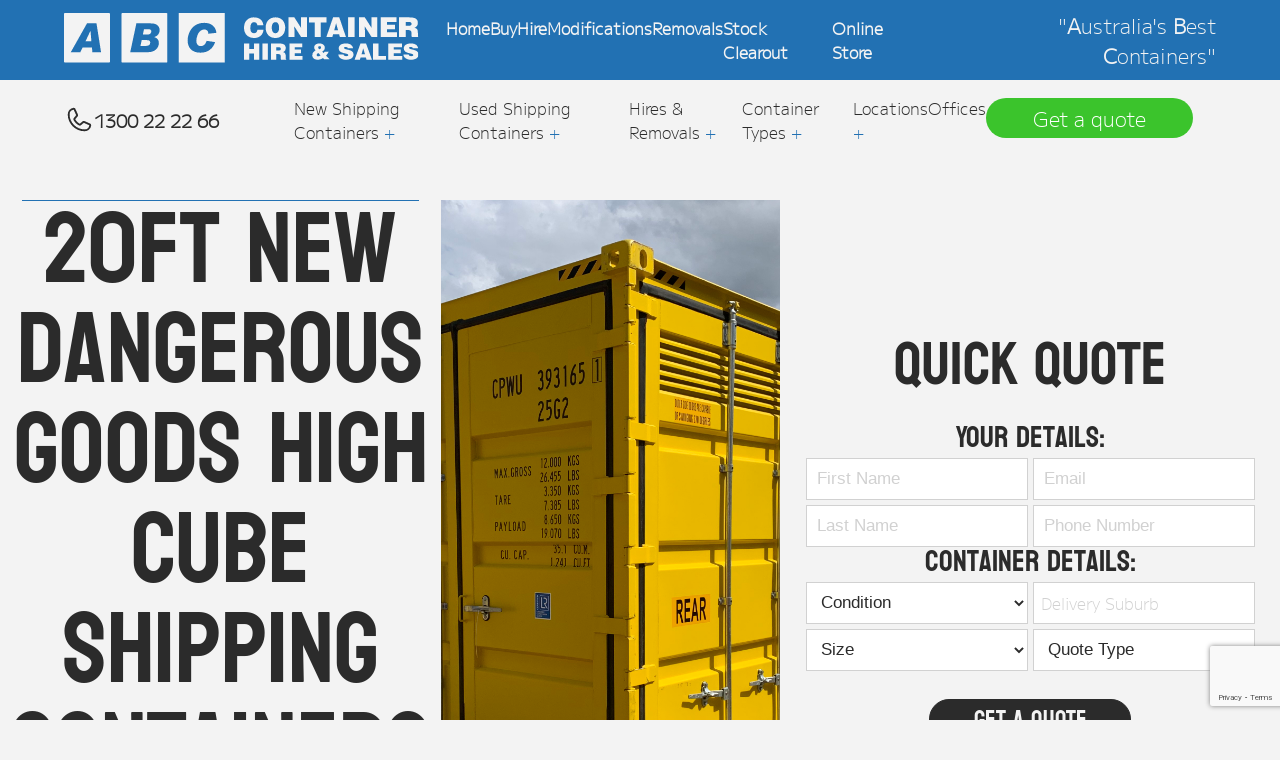

--- FILE ---
content_type: text/html; charset=utf-8
request_url: https://www.abcchs.com.au/shipping-containers/20ft/new/dangerous-goods-high-cube
body_size: 12217
content:
<!-- Website built in-house at ABC Container Hire & Sales by Nik Vadalma -->
<!DOCTYPE html>
<html lang="en">
  <head>
    <!-- Google Tag Manager -->
    <script>
      (function(w,d,s,l,i){w[l]=w[l]||[];w[l].push({'gtm.start':
      new Date().getTime(),event:'gtm.js'});var f=d.getElementsByTagName(s)[0],
      j=d.createElement(s),dl=l!='dataLayer'?'&l='+l:'';j.async=true;j.src=
      'https://www.googletagmanager.com/gtm.js?id='+i+dl;f.parentNode.insertBefore(j,f);
      })(window,document,'script','dataLayer','GTM-N5D3NLN7');
    </script>
    <!-- End Google Tag Manager -->

    <!-- Google tag (gtag.js) -->
    <link rel="preconnect" href="https://www.googletagmanager.com"> 
    <script async src="https://www.googletagmanager.com/gtag/js?id=G-8YDDGKB422"></script> 
    <script>
      window.dataLayer = window.dataLayer || [];
      function gtag(){dataLayer.push(arguments);}
      gtag('js', new Date());
      gtag('config', 'G-8YDDGKB422'); 
    </script>

    <!-- Meta Pixel Code -->
    <script>
      !function(f,b,e,v,n,t,s)
      {if(f.fbq)return;n=f.fbq=function(){n.callMethod?
      n.callMethod.apply(n,arguments):n.queue.push(arguments)};
      if(!f._fbq)f._fbq=n;n.push=n;n.loaded=!0;n.version='2.0';
      n.queue=[];t=b.createElement(e);t.async=!0;
      t.src=v;s=b.getElementsByTagName(e)[0];
      s.parentNode.insertBefore(t,s)}(window, document,'script',
      'https://connect.facebook.net/en_US/fbevents.js');
      fbq('init', '6921220814587299');
      fbq('track', 'PageView');
      </script>
      <noscript><img height="1" width="1" style="display:none"
      src="https://www.facebook.com/tr?id=6921220814587299&ev=PageView&noscript=1"
    /></noscript>
    <!-- End Meta Pixel Code -->

    <!--MS Clarity-->
    <script type="text/javascript">
      (function(c,l,a,r,i,t,y){
          c[a]=c[a]||function(){(c[a].q=c[a].q||[]).push(arguments)};
          t=l.createElement(r);t.async=1;t.src="https://www.clarity.ms/tag/"+i;
          y=l.getElementsByTagName(r)[0];y.parentNode.insertBefore(t,y);
      })(window, document, "clarity", "script", "kutkmv0rhe");
    </script>

  
    <meta charset="utf-8" />
    <link rel="icon" href="/assets/favicon.ico" />
    <meta name="viewport" content="width=device-width, initial-scale=1" />
    <meta name="theme-color" content="#000000" />
    <link rel="apple-touch-icon" href="/assets/apple-touch-icon.png" />
    <link rel="manifest" href="/assets/manifest.json" />
    
    <script>window.__ROUTE__ = "CONTAINER"</script> <!--Name of the route/component/page-->
    <script>window.__INITIAL_DATA__ = {"params":["20ft","new","dangerous-goods-high-cube"],"content":{"title1":"\"New 20ft Dangerous Goods Cube\"","string1":"At ABC Container Hire and Sales, we are excited to introduce our new 20ft Dangerous Goods High Cube shipping container. This container is the perfect solution for those who need to transport hazardous materials in a safe and secure manner. With a high cube design, it offers an additional foot of height compared to standard containers, providing extra space to store your goods.\n\nOur 20ft Dangerous Goods High Cube container is built to withstand even the harshest of conditions, ensuring that your goods are protected from any potential damage. It is constructed from high-quality materials and is designed to meet international shipping standards, making it ideal for both domestic and international shipments.\n\nOne of the benefits of our 20ft Dangerous Goods High Cube container is that it is versatile and can be used for a variety of purposes. Whether you need to transport chemicals, flammable liquids or gases, or other hazardous materials, this container is the perfect solution. It is also suitable for non-hazardous goods, providing you with even more flexibility.\n\nDespite its many benefits, our 20ft Dangerous Goods High Cube container is competitively priced and offers excellent value for money. It is important to note that 10ft containers are not cheaper than 20ft ones, so you can enjoy the benefits of a larger container without paying a premium.\n\nIn summary, our new 20ft Dangerous Goods High Cube container is the perfect solution for those who need to transport hazardous materials safely and securely. It is versatile, durable, and competitively priced, making it an excellent choice for both domestic and international shipments. Contact us today to learn more about our container hire and sales services.","string2":". . . ","locked":false,"image1":{"inp":"20ft,new,dangerous-goods-high-cube","url":"\u002Fassets\u002Fimg\u002FContainers\u002FNew\u002FDGHC\u002F20DGHC-10.jpeg","alt":"20ft dangerous goods high cube shipping container","manual":true},"topPageTitle":" 20ft New Dangerous Goods High Cube Shipping Containers ","breadCrumbs":[{"url_resource":"new","name":"New","url_component_id":3},{"url_resource":"20ft","name":"20ft","url_component_id":2},{"url_resource":"dangerous-goods-high-cube","name":"Dangerous Goods High Cube","url_component_id":4}]},"url":"https:\u002F\u002Fwww.abcchs.com.au","nextUrls":[{"url":"\u002Fnew\u002Fdangerous-goods-high-cube","name":"New Dangerous Goods High Cube Shipping Containers"}],"pricingOptions":{},"locations":["Ballarat","Brisbane","Cairns","Charters Towers","Childers","Chinchilla","Darwin","Emerald","Gladstone","Gold Coast","Goondiwinidi","Grafton","Gympie","Lismore","Longreach","Mackay","Millmerran","Mount Isa","New South Wales","Rockhampton","South Australia","Toowoomba","Townsville","Victoria","Warwick","Western Australia"]}</script> <!--Properties-->
    <script data-react-helmet="true" type="application/ld+json">{"@context":"https://schema.org","@type":"FAQPage","mainEntity":[{"@type":"Question","name":"How much are shipping containers?","acceptedAnswer":{"@type":"Answer","text":"Shipping containers come in varying shapes and sizes. This means that the price will vary from box to box depending on your requirements. The price of shipping containers also goes up and down similar to the stock market, so the only way to get accurate pricing is to ask for a quote from a trusted shipping container supplier, such as ABC Container Hire & Sales."}},{"@type":"Question","name":"Where can I buy a shipping container?","acceptedAnswer":{"@type":"Answer","text":"There are a variety of options out there for places to buy shipping containers, each offering different prices. If you would like to buy a shipping container, ABC Container Hire & Sales has you covered. We stock almost every type of shipping container you could dream of, and all at competitive prices. Get a quote now."}},{"@type":"Question","name":"How tall is a shipping container?","acceptedAnswer":{"@type":"Answer","text":"Shipping containers come in a couple of common heights. These sizes are standard height and high cube, 8.5ft tall and 9.5ft tall respectively."}},{"@type":"Question","name":"Can I put a shipping container on my property?","acceptedAnswer":{"@type":"Answer","text":"Yes! You can purchase or hire a shipping container to put on your property, however there are some laws surrounding the placement of the container, and you should do your own research before purchasing or hiring a shipping container."}},{"@type":"Question","name":"How wide is a shipping container?","acceptedAnswer":{"@type":"Answer","text":"Shipping containers all come in a standard width of 8ft wide (2.43m)."}},{"@type":"Question","name":"Can shipping containers be customised for specific needs?","acceptedAnswer":{"@type":"Answer","text":"Yes, we offer modification services to tailor containers to your particular requirements, whether for storage, office space, or inventive projects."}},{"@type":"Question","name":"Do you offer both new and used containers?","acceptedAnswer":{"@type":"Answer","text":"Our inventory includes a wide variety of new and used containers to fit various budgets and purposes."}},{"@type":"Question","name":"How secure are shipping containers for storage?","acceptedAnswer":{"@type":"Answer","text":"Shipping containers are made from durable, corrosion-resistant steel and provide exceptional security for your belongings against theft and harsh weather conditions."}},{"@type":"Question","name":"How many years do shipping containers last?","acceptedAnswer":{"@type":"Answer","text":"Shipping containers, given regular maintenance will last around 25 years. If you refurbish them and give them extra care, they can last even longer than this, making them an ideal long term solution. "}},{"@type":"Question","name":"Can I turn a shipping container into a shop?","acceptedAnswer":{"@type":"Answer","text":"Yes. ABC offers an extensive range of shipping container modifications, allowing you to craft the perfect shop for your small business."}},{"@type":"Question","name":"Are shipping containers waterproof?","acceptedAnswer":{"@type":"Answer","text":"Shipping containers are generally waterproof, depending on their age and general condition. When coming in or out of a depot at ABC, they go through professional inspections to make sure that you're getting exactly what you pay for. All of our containers are waterproof from grades 2 to grade 10, however grade 1 containers may not be waterproof, and are priced as such. For information on our shipping container grading, read our shipping container grading page."}}]}</script><title data-react-helmet="true"> 20ft New Dangerous Goods High Cube Shipping Containers </title><meta data-react-helmet="true" name="description" content="New 20ft Dangerous Goods Cube"/><link data-react-helmet="true" rel="canonical" href="https://www.abcchs.com.au/shipping-containers/20ft/new/dangerous-goods-high-cube"/> <!--HTML Head Fields-->
     <!--Lead Source-->

    <link href="/main.css" rel="stylesheet"/>
    <script defer src="/bundle.js"></script>

    <!-- Fonts -->
    <link rel="preload" href="/assets/fonts/Bayon-Regular.woff" as="font" type="font/woff" crossorigin="anonymous">
    <link rel="preload" href="/assets/fonts/Bayon-Regular.woff2" as="font" type="font/woff2" crossorigin="anonymous">
    <link rel="preload" href="/assets/fonts/mplus1-light-small-webfont.woff" as="font" type="font/woff" crossorigin="anonymous">
    <link rel="preload" href="/assets/fonts/mplus1-light-small-webfont.woff2" as="font" type="font/woff2" crossorigin="anonymous">
    <link rel="preload" as="style" href="/assets/fonts.css">
    <link rel="preload" as="style" href="/assets/specific.css">
    <link rel="preload" as="style" href="/assets/generic.css">
    <link rel="preload" as="style" href="/assets/responsive/desktop.css">
    <link rel="preload" as="style" href="/assets/responsive/mobile.css">
    <link rel="preload" as="style" href="/assets/responsive/tablet.css">
    <link rel="stylesheet" href="/assets/fonts.css">
    <link rel="stylesheet" href="/assets/specific.css">
    <link rel="stylesheet" href="/assets/generic.css">
    <link rel="stylesheet" href="/assets/responsive/desktop.css">
    <link rel="stylesheet" href="/assets/responsive/mobile.css">
    <link rel="stylesheet" href="/assets/responsive/tablet.css">
  </head>

  <!-- Google search engine -->
  <!--
  <link rel="preconnect" href="https://cse.google.com">
  <script async defer src="https://cse.google.com/cse.js?cx=f0bdd1e56b483492f">
    window.onerror = function(message, url, lineNumber) {  
        // code to execute on an error  
        return true; // prevents browser error messages  
    };
  </script>-->

  <script>
    window.addEventListener('beforeunload', function() {
      navigator.sendBeacon('/beacon/pageLeave', JSON.stringify({url: window.location.href}));
    });
  </script>

  <script src="https://www.google.com/recaptcha/api.js?render=6LcZ9NclAAAAAHiU5UtociIUJu7BHr_v1TKJUGeh"></script>
  
  <body>
    <!-- Google Tag Manager (noscript) -->
    <noscript><iframe src="https://www.googletagmanager.com/ns.html?id=GTM-N5D3NLN7"  height="0" width="0" style="display:none;visibility:hidden"></iframe></noscript>
    <!-- End Google Tag Manager (noscript) -->

    <noscript>You need to enable JavaScript to view this website. If you would prefer not to, feel free to give us a call on 1300 222 266 - ABC Container Hire & Sales.</noscript>
    <div id="app"><div class="MainLayout"><div class="desktop"><div class="Header-Spacer w-100 bg-light"></div><div class="Header"><div class="TopHeader bg-main w-100 false"><div class="d-flex row w-90 space-between align-center h-100"><div class="d-flex col flex-1"><a href="/"><img src="/assets/img/abclong.svg" alt="Home Page | ABC CHS"/></a></div><div class="d-flex row flex-2 "><div class="w-90 d-flex row space-around"><a href="/" class="color-light">Home</a><a href="/shipping-containers-for-sale" class="color-light">Buy</a><a href="/hire" class="color-light">Hire</a><a href="/mod-quote" class="color-light">Modifications</a><a href="/removals" class="color-light">Removals</a><a href="/stock-clearout" class="color-light">Stock Clearout</a><a href="https://shop.abcchs.com.au/" class="color-light">Online Store</a></div></div><div class="d-flex col flex-1 justify-right"><h4>"<b>A</b>ustralia&#x27;s <b>B</b>est <b>C</b>ontainers"</h4></div></div></div><div class="BottomHeader bg-light flex row w-100 false"><div class="d-flex row w-90 space-between align-center h-100"><div class="d-flex row flex-1"><a href="tel:1300222266" class="no-style"><h5 class="d-flex row align-center"><svg xmlns="http://www.w3.org/2000/svg" width="30" height="30" fill="currentColor" viewBox="0 0 256 256"><path d="M222.37,158.46l-47.11-21.11-.13-.06a16,16,0,0,0-15.17,1.4,8.12,8.12,0,0,0-.75.56L134.87,160c-15.42-7.49-31.34-23.29-38.83-38.51l20.78-24.71c.2-.25.39-.5.57-.77a16,16,0,0,0,1.32-15.06l0-.12L97.54,33.64a16,16,0,0,0-16.62-9.52A56.26,56.26,0,0,0,32,80c0,79.4,64.6,144,144,144a56.26,56.26,0,0,0,55.88-48.92A16,16,0,0,0,222.37,158.46ZM176,208A128.14,128.14,0,0,1,48,80,40.2,40.2,0,0,1,82.87,40a.61.61,0,0,0,0,.12l21,47L83.2,111.86a6.13,6.13,0,0,0-.57.77,16,16,0,0,0-1,15.7c9.06,18.53,27.73,37.06,46.46,46.11a16,16,0,0,0,15.75-1.14,8.44,8.44,0,0,0,.74-.56L168.89,152l47,21.05h0s.08,0,.11,0A40.21,40.21,0,0,1,176,208Z"></path></svg>1300 22 22 66</h5></a></div><div class="d-flex row flex-3 space-around non-selectable"><span class="pointer">New Shipping Containers <span class="color-main">+</span></span><span class="pointer">Used Shipping Containers <span class="color-main">+</span></span><span class="pointer">Hires & Removals <span class="color-main">+</span></span><span data-testid="shipping-containers-button" class="pointer">Container Types <span class="color-main">+</span></span><span class="pointer">Locations <span class="color-main">+</span></span><a class="pointer menuLink" href="/prebuilt/offices">Offices</a></div><div class="d-flex row flex-1 justify-right"><div class="w-100"><div class="d-flex justify-right"><div class="greenButton Button WiggleAnimation"><a href="/quote" class="mobileHeaderAnchor no-style" style="color:#FFF !important;transform:translateY(-2px)"><h4 class="no-block-start no-block-end">Get a quote</h4></a></div></div></div></div></div></div></div></div><div class="MobileHeaderSpacer mobile"></div><div class="mobile Header MobileHeader enable"><div class="MobileHeaderTop w-100 bg-light"><div class="w-90 h-100 d-flex space-between justify-center align-center"><div class="Sandwich false"><div class="bar bar1"></div><div class="bar bar2"></div><div class="bar bar3"></div></div><div class="Spacer10px"></div><div class="Spacer10px"></div><a href="/" class="d-flex align-center"><img src="/assets/img/ABCLogo_Simple.png" style="height:40px" alt="Home Page | ABC CHS"/></a><div class="Spacer10px"></div><div class="Spacer10px"></div><div class="d-flex align-center MobileFixedWidth space-between"><div class="greenButton Button d-flex align-center justify-center WiggleAnimation flex-1"><a href="/quote" class="mobileHeaderAnchor no-style d-flex justify-center"><h3 class="no-block-end no-block-start color-light">Quote</h3></a></div><div class="Spacer10px"></div><div class="Spacer10px"></div><a href="tel:1300222266" class="phone" aria-label="Phone"><svg xmlns="http://www.w3.org/2000/svg" width="30" height="30" fill="#2271b3" viewBox="0 0 256 256"><path d="M222.37,158.46l-47.11-21.11-.13-.06a16,16,0,0,0-15.17,1.4,8.12,8.12,0,0,0-.75.56L134.87,160c-15.42-7.49-31.34-23.29-38.83-38.51l20.78-24.71c.2-.25.39-.5.57-.77a16,16,0,0,0,1.32-15.06l0-.12L97.54,33.64a16,16,0,0,0-16.62-9.52A56.26,56.26,0,0,0,32,80c0,79.4,64.6,144,144,144a56.26,56.26,0,0,0,55.88-48.92A16,16,0,0,0,222.37,158.46ZM176,208A128.14,128.14,0,0,1,48,80,40.2,40.2,0,0,1,82.87,40a.61.61,0,0,0,0,.12l21,47L83.2,111.86a6.13,6.13,0,0,0-.57.77,16,16,0,0,0-1,15.7c9.06,18.53,27.73,37.06,46.46,46.11a16,16,0,0,0,15.75-1.14,8.44,8.44,0,0,0,.74-.56L168.89,152l47,21.05h0s.08,0,.11,0A40.21,40.21,0,0,1,176,208Z"></path></svg></a></div></div></div><div class="MobileMenu inactive"><div class="w-90"><h4 class="bold no-block-end">Navigation</h4><div class="line w-100 bg-main"></div><br/><ul class="arrows"><li> <a href="/" class="color-dark no-style">Home</a> </li><li> <a href="/shipping-containers-for-sale" class="color-dark no-style">Buy</a></li><li> <a href="/hire" class="color-dark no-style">Hire</a></li><li> <a href="/removals" class="color-dark no-style">Removals</a></li><li> <a href="/news" class="color-dark no-style">News & Articles</a> </li><li> <a href="/contact" class="color-dark no-style">Contact Us</a> </li><li> <a href="/about" class="color-dark no-style">About</a> </li><li> <a href="/mod-quote" class="color-dark no-style">Modifications</a></li><li> <a href="/stock-clearout" class="color-dark no-style">Stock Clearout</a></li><li> <a href="https://shop.abcchs.com.au/" class="color-dark no-style">Online Store</a></li></ul><div class="MobileDropdowns"><h4 class="bold no-block-end">Dropdowns</h4><div class="line w-100 bg-main"></div><br/><ul class="no-padding"><li><span>Shipping Containers <span class="color-main">+</span></span><div class="listSpacer"></div></li><li><span>New Shipping Containers <span class="color-main">+</span></span><div class="listSpacer"></div></li><li><span>Used Shipping Containers <span class="color-main">+</span></span><div class="listSpacer"></div></li><li><span>Hire Shipping Containers <span class="color-main">+</span></span><div class="listSpacer"></div></li><li><span>Locations <span class="color-main">+</span></span><div class="listSpacer"></div></li><li><a class="pointer menuLink" href="/prebuilt/offices">Shipping Container Offices</a><div class="listSpacer"></div></li><li><span>Tools <span class="color-main">+</span></span><div class="listSpacer"></div><ul class="false dropdownMenu arrows top-space"><li><a href="/check-digit-calculator" class="color-dark no-style">Check digit calculator</a></li><li><a href="/choose-a-box" class="color-dark no-style">Choose A Box Online</a></li></ul></li></ul></div><br/><br/><br/></div></div></div><div class="PageContainer"><div class="Container"><div class="w-100"><div class="w-100 d-flex bg-light row"><div class="flex-2 col d-flex justify-center align-center"><div class="line w-90 bg-main"></div><h1 class="plr-1"> 20ft New Dangerous Goods High Cube Shipping Containers </h1><div class="line w-90 bg-main"></div><div class="bg-light w-100"><br/><br/><div class="w-100 d-flex space-around color-dark bg-light"><div class="flex-1 d-flex align-center row justify-center text-center"><img src="/assets/img/Icons/Laurel_trusted.svg" style="width:80%" alt=""/></div><div class="flex-1 d-flex align-center row justify-center text-center"><img src="/assets/img/Icons/Laurel_stars.svg" style="width:80%" alt=""/></div><div class="flex-1 d-flex align-center row justify-center text-center"><img src="/assets/img/Icons/Laurel_excellence.svg" style="width:80%" alt=""/></div></div><br/><br/></div></div><div class="flex-2 d-flex col"><div class="h-100"><img src="/assets/img/Containers/New/DGHC/20DGHC-10.jpeg" class="image2"/></div></div><div class="flex-1 d-flex justify-center align-center col"><div class="InstaQuote"><h2 class="text-center color-dark no-block-start no-block-end SpacingFix desktop"><br/>Quick Quote</h2><h2 class="mobile text-center color-dark no-block-start"><br/>Quick Quote</h2><form id="LF_ATF"><div style="padding:28px" class=""><div class="d-flex col align-center"><h3 class="no-block-end text-center SpacingFix no-block-start">Your Details:</h3><div class="row d-flex"><div class="col flex-5"><div class="d-flex col align-center"><label class="errNotify"></label><input aria-label="First Name" tabindex="11" type="text" placeholder="First Name" name="FirstName"/></div><div class="d-flex col align-center"><label class="errNotify"></label><input aria-label="Last Name" tabindex="12" type="text" placeholder="Last Name" name="LastName"/></div></div><div class="flex-1 desktop"> </div><div class="col flex-5"><div class="d-flex col align-center"><label class="errNotify"></label><input aria-label="Email" tabindex="13" type="text" placeholder="Email" name="EmailAddress"/></div><div class="d-flex col align-center"><label class="errNotify"></label><input aria-label="Phone Number" tabindex="14" type="text" placeholder="Phone Number" name="PhoneNumber"/></div></div></div><h3 class="no-block-end text-center SpacingFix">Container Details:</h3><div class="row d-flex"><div class="col"><div class="d-flex col align-center"><label class="errNotify"></label><select aria-label="Container Condition" tabindex="15" name="Condition" id="" placeholder="Condition"><option value="" default="">Condition</option><option value="single">Single Use / Near New</option><option value="premium">Used Premium</option><option value="economy">Used Economy</option><option value="budget">Budget Wind & Water Tight</option><option value="modified">Refurbished / Modified</option><option value="other">Not Sure / Other</option></select></div><div class="d-flex col align-center"><label class="errNotify"></label><select aria-label="Shipping Container Size" tabindex="17" name="Size" id="" placeholder="Size"><option value="">Size</option><option value="10ft">10ft</option><option value="20ft">20ft</option><option value="40ft">40ft</option><option value="other">Not Sure / Other</option></select></div></div><div class="flex-1 desktop"> </div><div class="col"><div class="d-flex col align-center"><label class="errNotify"></label><style data-emotion="css hmuyrx-container">.css-hmuyrx-container{position:relative;box-sizing:border-box;width:100%;overflow:visible;}</style><div class="PlacesAC css-hmuyrx-container"><style data-emotion="css 1f43avz-a11yText-A11yText">.css-1f43avz-a11yText-A11yText{z-index:9999;border:0;clip:rect(1px, 1px, 1px, 1px);height:1px;width:1px;position:absolute;overflow:hidden;padding:0;white-space:nowrap;}</style><span id="react-select-13021-live-region" class="css-1f43avz-a11yText-A11yText"></span><span aria-live="polite" aria-atomic="false" aria-relevant="additions text" class="css-1f43avz-a11yText-A11yText"></span><style data-emotion="css 1dspfqa-control">.css-1dspfqa-control{-webkit-align-items:center;-webkit-box-align:center;-ms-flex-align:center;align-items:center;cursor:default;display:-webkit-box;display:-webkit-flex;display:-ms-flexbox;display:flex;-webkit-box-flex-wrap:wrap;-webkit-flex-wrap:wrap;-ms-flex-wrap:wrap;flex-wrap:wrap;-webkit-box-pack:justify;-webkit-justify-content:space-between;justify-content:space-between;min-height:38px;outline:0!important;position:relative;-webkit-transition:all 100ms;transition:all 100ms;background-color:hsl(0, 0%, 100%);border-color:hsl(0, 0%, 80%);border-radius:0;border-style:solid;border-width:1px;box-shadow:0!important;box-sizing:border-box;max-height:42px;border:1px solid #d1d1d1!important;}.css-1dspfqa-control:hover{border:1px solid #d1d1d1!important;}</style><div class=" css-1dspfqa-control"><style data-emotion="css k88k1v-Jt">.css-k88k1v-Jt{-webkit-align-items:center;-webkit-box-align:center;-ms-flex-align:center;align-items:center;display:grid;-webkit-flex:1;-ms-flex:1;flex:1;-webkit-box-flex-wrap:wrap;-webkit-flex-wrap:wrap;-ms-flex-wrap:wrap;flex-wrap:wrap;-webkit-overflow-scrolling:touch;position:relative;overflow:hidden;padding:0 5px;box-sizing:border-box;}</style><div class=" css-k88k1v-Jt"><style data-emotion="css 11fgl14-placeholder">.css-11fgl14-placeholder{grid-area:1/1/2/3;color:#d1d1d1;margin-left:2px;margin-right:2px;box-sizing:border-box;}</style><div class=" css-11fgl14-placeholder" id="react-select-13021-placeholder">Delivery Suburb</div><style data-emotion="css 1wez78-Jt">.css-1wez78-Jt{visibility:visible;-webkit-flex:1 1 auto;-ms-flex:1 1 auto;flex:1 1 auto;display:inline-grid;grid-area:1/1/2/3;grid-template-columns:0 min-content;margin:0;padding-bottom:2px;padding-top:2px;color:#000000;box-sizing:border-box;width:100%;text-align:left;cursor:text;font-size:16px;line-height:24px;min-width:200px!important;max-height:42px;padding:0;}.css-1wez78-Jt:after{content:attr(data-value) " ";visibility:hidden;white-space:pre;grid-area:1/2;font:inherit;min-width:2px;border:0;margin:0;outline:0;padding:0;}</style><div class=" css-1wez78-Jt" data-value=""><input class="" style="label:input;color:inherit;background:0;opacity:1;width:100%;grid-area:1 / 2;font:inherit;min-width:2px;border:0;margin:0;outline:0;padding:0" autoCapitalize="none" autoComplete="off" autoCorrect="off" id="react-select-13021-input" spellcheck="false" tabindex="16" type="text" aria-autocomplete="list" aria-expanded="false" aria-haspopup="true" aria-label="Address" role="combobox" aria-describedby="react-select-13021-placeholder" value=""/></div></div><style data-emotion="css 1g0ktt0-Jt">.css-1g0ktt0-Jt{-webkit-align-items:center;-webkit-box-align:center;-ms-flex-align:center;align-items:center;-webkit-align-self:stretch;-ms-flex-item-align:stretch;align-self:stretch;display:-webkit-box;display:-webkit-flex;display:-ms-flexbox;display:flex;-webkit-flex-shrink:0;-ms-flex-negative:0;flex-shrink:0;box-sizing:border-box;}</style><div class=" css-1g0ktt0-Jt"><style data-emotion="css 1uei4ir-indicatorSeparator">.css-1uei4ir-indicatorSeparator{-webkit-align-self:stretch;-ms-flex-item-align:stretch;align-self:stretch;width:1px;background-color:hsl(0, 0%, 80%);margin-bottom:8px;margin-top:8px;box-sizing:border-box;display:none;}</style><span class=" css-1uei4ir-indicatorSeparator"></span><style data-emotion="css 31haax-indicatorContainer">.css-31haax-indicatorContainer{display:none;-webkit-transition:color 150ms;transition:color 150ms;color:hsl(0, 0%, 80%);padding:8px;box-sizing:border-box;}.css-31haax-indicatorContainer:hover{color:hsl(0, 0%, 60%);}</style><div class=" css-31haax-indicatorContainer" aria-hidden="true"><style data-emotion="css tj5bde-Svg">.css-tj5bde-Svg{display:inline-block;fill:currentColor;line-height:1;stroke:currentColor;stroke-width:0;}</style><svg height="20" width="20" viewBox="0 0 20 20" aria-hidden="true" focusable="false" class="css-tj5bde-Svg"><path d="M4.516 7.548c0.436-0.446 1.043-0.481 1.576 0l3.908 3.747 3.908-3.747c0.533-0.481 1.141-0.446 1.574 0 0.436 0.445 0.408 1.197 0 1.615-0.406 0.418-4.695 4.502-4.695 4.502-0.217 0.223-0.502 0.335-0.787 0.335s-0.57-0.112-0.789-0.335c0 0-4.287-4.084-4.695-4.502s-0.436-1.17 0-1.615z"></path></svg></div></div></div></div></div><div class="d-flex col align-center"><label class="errNotify"></label><select aria-label="Quote Type" tabindex="18" name="Action" id="" placeholder="Quote Type"><option value="">Quote Type</option><option value="buy">Buy</option><option value="hire">Hire</option><option value="other">Not Sure / Other</option></select></div></div></div></div></div><div class="w-100 d-flex justify-center"><input tabindex="19" type="submit" class="Button" value="Get A Quote"/></div><br/><br/></form></div><div class="reviewsSummary d-flex col align-center"><div class="top"><svg xmlns="http://www.w3.org/2000/svg" width="32" height="32" fill="gold" viewBox="0 0 256 256"><path d="M234.5,114.38l-45.1,39.36,13.51,58.6a16,16,0,0,1-23.84,17.34l-51.11-31-51,31a16,16,0,0,1-23.84-17.34L66.61,153.8,21.5,114.38a16,16,0,0,1,9.11-28.06l59.46-5.15,23.21-55.36a15.95,15.95,0,0,1,29.44,0h0L166,81.17l59.44,5.15a16,16,0,0,1,9.11,28.06Z"></path></svg><svg xmlns="http://www.w3.org/2000/svg" width="32" height="32" fill="gold" viewBox="0 0 256 256"><path d="M234.5,114.38l-45.1,39.36,13.51,58.6a16,16,0,0,1-23.84,17.34l-51.11-31-51,31a16,16,0,0,1-23.84-17.34L66.61,153.8,21.5,114.38a16,16,0,0,1,9.11-28.06l59.46-5.15,23.21-55.36a15.95,15.95,0,0,1,29.44,0h0L166,81.17l59.44,5.15a16,16,0,0,1,9.11,28.06Z"></path></svg><svg xmlns="http://www.w3.org/2000/svg" width="32" height="32" fill="gold" viewBox="0 0 256 256"><path d="M234.5,114.38l-45.1,39.36,13.51,58.6a16,16,0,0,1-23.84,17.34l-51.11-31-51,31a16,16,0,0,1-23.84-17.34L66.61,153.8,21.5,114.38a16,16,0,0,1,9.11-28.06l59.46-5.15,23.21-55.36a15.95,15.95,0,0,1,29.44,0h0L166,81.17l59.44,5.15a16,16,0,0,1,9.11,28.06Z"></path></svg><svg xmlns="http://www.w3.org/2000/svg" width="32" height="32" fill="gold" viewBox="0 0 256 256"><path d="M234.5,114.38l-45.1,39.36,13.51,58.6a16,16,0,0,1-23.84,17.34l-51.11-31-51,31a16,16,0,0,1-23.84-17.34L66.61,153.8,21.5,114.38a16,16,0,0,1,9.11-28.06l59.46-5.15,23.21-55.36a15.95,15.95,0,0,1,29.44,0h0L166,81.17l59.44,5.15a16,16,0,0,1,9.11,28.06Z"></path></svg><svg xmlns="http://www.w3.org/2000/svg" width="32" height="32" fill="gold" viewBox="0 0 256 256"><path d="M234.5,114.38l-45.1,39.36,13.51,58.6a16,16,0,0,1-23.84,17.34l-51.11-31-51,31a16,16,0,0,1-23.84-17.34L66.61,153.8,21.5,114.38a16,16,0,0,1,9.11-28.06l59.46-5.15,23.21-55.36a15.95,15.95,0,0,1,29.44,0h0L166,81.17l59.44,5.15a16,16,0,0,1,9.11,28.06Z"></path></svg></div><div class="bottom d-flex align-center">100+  5 Star Reviews On Google Across Our Brands<br/></div><img src="/assets/img/GoogleLogo.png" alt="Google Logo" style="height:50px;width:50px"/></div><br/><div class="Reviews"></div></div></div></div><div class="w-100"><div class="w-100 row d-flex"><div class="col w-90 desktop"><h2>New 20ft Dangerous Goods Cube</h2><br/><div><span><a href="/">Home</a> <!-- -->><!-- --> </span><span><a href="/shipping-containers/20ft">20ft</a> <!-- -->><!-- --> </span><span><a href="/shipping-containers/20ft/new">New</a> <!-- -->><!-- --> </span><span>Dangerous Goods High Cube</span></div><br/><div><div>At ABC Container Hire and Sales, we are excited to introduce our new 20ft Dangerous Goods High Cube shipping container. This container is the perfect solution for those who need to transport hazardous materials in a safe and secure manner. With a high cube design, it offers an additional foot of height compared to standard containers, providing extra space to store your goods.<br /><br />Our 20ft Dangerous Goods High Cube container is built to withstand even the harshest of conditions, ensuring that your goods are protected from any potential damage. It is constructed from high-quality materials and is designed to meet international shipping standards, making it ideal for both domestic and international shipments.<br /><br />One of the benefits of our 20ft Dangerous Goods High Cube container is that it is versatile and can be used for a variety of purposes. Whether you need to transport chemicals, flammable liquids or gases, or other hazardous materials, this container is the perfect solution. It is also suitable for non-hazardous goods, providing you with even more flexibility.<br /><br />Despite its many benefits, our 20ft Dangerous Goods High Cube container is competitively priced and offers excellent value for money. It is important to note that 10ft containers are not cheaper than 20ft ones, so you can enjoy the benefits of a larger container without paying a premium.<br /><br />In summary, our new 20ft Dangerous Goods High Cube container is the perfect solution for those who need to transport hazardous materials safely and securely. It is versatile, durable, and competitively priced, making it an excellent choice for both domestic and international shipments. Contact us today to learn more about our container hire and sales services.</div><br/><br/><div class="d-flex justify-center w-100 row align-center"><a href="/quote" class="no-style"><div class="Button ws-200">Get A Quote</div></a></div><br/><br/></div></div><div class="col d-flex w-90 mobile"><div><h2>New 20ft Dangerous Goods Cube</h2><div>At ABC Container Hire and Sales, we are excited to introduce our new 20ft Dangerous Goods High Cube shipping container. This container is the perfect solution for those who need to transport hazardous materials in a safe and secure manner. With a high cube design, it offers an additional foot of height compared to standard containers, providing extra space to store your goods.<br /><br />Our 20ft Dangerous Goods High Cube container is built to withstand even the harshest of conditions, ensuring that your goods are protected from any potential damage. It is constructed from high-quality materials and is designed to meet international shipping standards, making it ideal for both domestic and international shipments.<br /><br />One of the benefits of our 20ft Dangerous Goods High Cube container is that it is versatile and can be used for a variety of purposes. Whether you need to transport chemicals, flammable liquids or gases, or other hazardous materials, this container is the perfect solution. It is also suitable for non-hazardous goods, providing you with even more flexibility.<br /><br />Despite its many benefits, our 20ft Dangerous Goods High Cube container is competitively priced and offers excellent value for money. It is important to note that 10ft containers are not cheaper than 20ft ones, so you can enjoy the benefits of a larger container without paying a premium.<br /><br />In summary, our new 20ft Dangerous Goods High Cube container is the perfect solution for those who need to transport hazardous materials safely and securely. It is versatile, durable, and competitively priced, making it an excellent choice for both domestic and international shipments. Contact us today to learn more about our container hire and sales services.</div><br/><br/><div class="d-flex justify-center w-100 row align-center"><a href="/quote" class="no-style"><div class="Button ws-200">Get A Quote</div></a></div><br/><br/></div></div></div><div class="Dimensions w-100 bg-dark d-flex align-center justify-center col"><h2 class="text-center color-light no-block-end">20ft<!-- --> Shipping Container Dimensions</h2><div class="mobile"><br/><br/><div><img style="width:60vw" src="/assets/img/ContainerDimensions/20ft-Sizes-Vert.svg" alt="20ft shipping container dimensions - mobile"/></div><br/><br/></div><div class="desktop"><br/><br/><div><img style="height:200px" src="/assets/img/ContainerDimensions/20ft-Sizes.svg" alt="20ft shipping container dimensions"/></div><br/><br/></div></div><div class="w-90 d-flex justify-center"><div class="text-left"><h3>You might also like:</h3><ul class="arrows"><li><a class="no-style" href="/shipping-containers/new/dangerous-goods-high-cube">New Dangerous Goods High Cube Shipping Containers</a></li></ul><br/></div></div></div></div></div><!--$--><!--/$--><div class="FAQs w-100" id="FAQ"><div class="w-70 desktop"><div class="w-100"><br/><br/><br/><h2 class="color-main no-block-start w-90">Frequently asked questions</h2><div class="w-90 d-flex row"><div class="flex-3"><div class="dropdown"><div class="pointer"><h4 class="d-flex align-center"><div class="DropdownIndicator false"><svg xmlns="http://www.w3.org/2000/svg" width="25" height="25" fill="#2b2b2b" viewBox="0 0 256 256"><path d="M128,24A104,104,0,1,0,232,128,104.13,104.13,0,0,0,128,24Zm40,112H136v32a8,8,0,0,1-16,0V136H88a8,8,0,0,1,0-16h32V88a8,8,0,0,1,16,0v32h32a8,8,0,0,1,0,16Z"></path></svg></div>   <div>How much are shipping containers?</div></h4></div><div class="DropdownContent false"><p class="no-block-end">Shipping containers come in varying shapes and sizes. This means that the price will vary from box to box depending on your requirements. The price of shipping containers also goes up and down similar to the stock market, so the only way to get accurate pricing is to ask for a quote from a trusted shipping container supplier, such as ABC Container Hire & Sales.<br/><br/></p></div></div><div class="dropdown"><div class="pointer"><h4 class="d-flex align-center"><div class="DropdownIndicator false"><svg xmlns="http://www.w3.org/2000/svg" width="25" height="25" fill="#2b2b2b" viewBox="0 0 256 256"><path d="M128,24A104,104,0,1,0,232,128,104.13,104.13,0,0,0,128,24Zm40,112H136v32a8,8,0,0,1-16,0V136H88a8,8,0,0,1,0-16h32V88a8,8,0,0,1,16,0v32h32a8,8,0,0,1,0,16Z"></path></svg></div>   <div>Where can I buy a shipping container?</div></h4></div><div class="DropdownContent false"><p class="no-block-end">There are a variety of options out there for places to buy shipping containers, each offering different prices. If you would like to buy a shipping container, ABC Container Hire & Sales has you covered. We stock almost every type of shipping container you could dream of, and all at competitive prices. Get a quote now.<br/><br/></p></div></div><div class="dropdown"><div class="pointer"><h4 class="d-flex align-center"><div class="DropdownIndicator false"><svg xmlns="http://www.w3.org/2000/svg" width="25" height="25" fill="#2b2b2b" viewBox="0 0 256 256"><path d="M128,24A104,104,0,1,0,232,128,104.13,104.13,0,0,0,128,24Zm40,112H136v32a8,8,0,0,1-16,0V136H88a8,8,0,0,1,0-16h32V88a8,8,0,0,1,16,0v32h32a8,8,0,0,1,0,16Z"></path></svg></div>   <div>How tall is a shipping container?</div></h4></div><div class="DropdownContent false"><p class="no-block-end">Shipping containers come in a couple of common heights. These sizes are standard height and high cube, 8.5ft tall and 9.5ft tall respectively.<br/><br/></p></div></div><div class="dropdown"><div class="pointer"><h4 class="d-flex align-center"><div class="DropdownIndicator false"><svg xmlns="http://www.w3.org/2000/svg" width="25" height="25" fill="#2b2b2b" viewBox="0 0 256 256"><path d="M128,24A104,104,0,1,0,232,128,104.13,104.13,0,0,0,128,24Zm40,112H136v32a8,8,0,0,1-16,0V136H88a8,8,0,0,1,0-16h32V88a8,8,0,0,1,16,0v32h32a8,8,0,0,1,0,16Z"></path></svg></div>   <div>Can I put a shipping container on my property?</div></h4></div><div class="DropdownContent false"><p class="no-block-end">Yes! You can purchase or hire a shipping container to put on your property, however there are some laws surrounding the placement of the container, and you should do your own research before purchasing or hiring a shipping container.<br/><br/></p></div></div><div class="dropdown"><div class="pointer"><h4 class="d-flex align-center"><div class="DropdownIndicator false"><svg xmlns="http://www.w3.org/2000/svg" width="25" height="25" fill="#2b2b2b" viewBox="0 0 256 256"><path d="M128,24A104,104,0,1,0,232,128,104.13,104.13,0,0,0,128,24Zm40,112H136v32a8,8,0,0,1-16,0V136H88a8,8,0,0,1,0-16h32V88a8,8,0,0,1,16,0v32h32a8,8,0,0,1,0,16Z"></path></svg></div>   <div>How wide is a shipping container?</div></h4></div><div class="DropdownContent false"><p class="no-block-end">Shipping containers all come in a standard width of 8ft wide (2.43m).<br/><br/></p></div></div><div class="dropdown"><div class="pointer"><h4 class="d-flex align-center"><div class="DropdownIndicator false"><svg xmlns="http://www.w3.org/2000/svg" width="25" height="25" fill="#2b2b2b" viewBox="0 0 256 256"><path d="M128,24A104,104,0,1,0,232,128,104.13,104.13,0,0,0,128,24Zm40,112H136v32a8,8,0,0,1-16,0V136H88a8,8,0,0,1,0-16h32V88a8,8,0,0,1,16,0v32h32a8,8,0,0,1,0,16Z"></path></svg></div>   <div>Can shipping containers be customised for specific needs?</div></h4></div><div class="DropdownContent false"><p class="no-block-end">Yes, we offer modification services to tailor containers to your particular requirements, whether for storage, office space, or inventive projects.<br/><br/></p></div></div></div><div class="flex-1"></div><div class="flex-3"><div class="dropdown"><div class="pointer"><h4 class="d-flex align-center"><div class="DropdownIndicator false"><svg xmlns="http://www.w3.org/2000/svg" width="25" height="25" fill="#2b2b2b" viewBox="0 0 256 256"><path d="M128,24A104,104,0,1,0,232,128,104.13,104.13,0,0,0,128,24Zm40,112H136v32a8,8,0,0,1-16,0V136H88a8,8,0,0,1,0-16h32V88a8,8,0,0,1,16,0v32h32a8,8,0,0,1,0,16Z"></path></svg></div>   <div>Do you offer both new and used containers?</div></h4></div><div class="DropdownContent false"><p class="no-block-end">Our inventory includes a wide variety of new and used containers to fit various budgets and purposes.<br/><br/></p></div></div><div class="dropdown"><div class="pointer"><h4 class="d-flex align-center"><div class="DropdownIndicator false"><svg xmlns="http://www.w3.org/2000/svg" width="25" height="25" fill="#2b2b2b" viewBox="0 0 256 256"><path d="M128,24A104,104,0,1,0,232,128,104.13,104.13,0,0,0,128,24Zm40,112H136v32a8,8,0,0,1-16,0V136H88a8,8,0,0,1,0-16h32V88a8,8,0,0,1,16,0v32h32a8,8,0,0,1,0,16Z"></path></svg></div>   <div>How secure are shipping containers for storage?</div></h4></div><div class="DropdownContent false"><p class="no-block-end">Shipping containers are made from durable, corrosion-resistant steel and provide exceptional security for your belongings against theft and harsh weather conditions.<br/><br/></p></div></div><div class="dropdown"><div class="pointer"><h4 class="d-flex align-center"><div class="DropdownIndicator false"><svg xmlns="http://www.w3.org/2000/svg" width="25" height="25" fill="#2b2b2b" viewBox="0 0 256 256"><path d="M128,24A104,104,0,1,0,232,128,104.13,104.13,0,0,0,128,24Zm40,112H136v32a8,8,0,0,1-16,0V136H88a8,8,0,0,1,0-16h32V88a8,8,0,0,1,16,0v32h32a8,8,0,0,1,0,16Z"></path></svg></div>   <div>How many years do shipping containers last?</div></h4></div><div class="DropdownContent false"><p class="no-block-end">Shipping containers, given regular maintenance will last around 25 years. If you refurbish them and give them extra care, they can last even longer than this, making them an ideal long term solution. <br/><br/></p></div></div><div class="dropdown"><div class="pointer"><h4 class="d-flex align-center"><div class="DropdownIndicator false"><svg xmlns="http://www.w3.org/2000/svg" width="25" height="25" fill="#2b2b2b" viewBox="0 0 256 256"><path d="M128,24A104,104,0,1,0,232,128,104.13,104.13,0,0,0,128,24Zm40,112H136v32a8,8,0,0,1-16,0V136H88a8,8,0,0,1,0-16h32V88a8,8,0,0,1,16,0v32h32a8,8,0,0,1,0,16Z"></path></svg></div>   <div>Can I turn a shipping container into a shop?</div></h4></div><div class="DropdownContent false"><p class="no-block-end">Yes. ABC offers an extensive range of shipping container modifications, allowing you to craft the perfect shop for your small business.<br/><br/></p></div></div><div class="dropdown"><div class="pointer"><h4 class="d-flex align-center"><div class="DropdownIndicator false"><svg xmlns="http://www.w3.org/2000/svg" width="25" height="25" fill="#2b2b2b" viewBox="0 0 256 256"><path d="M128,24A104,104,0,1,0,232,128,104.13,104.13,0,0,0,128,24Zm40,112H136v32a8,8,0,0,1-16,0V136H88a8,8,0,0,1,0-16h32V88a8,8,0,0,1,16,0v32h32a8,8,0,0,1,0,16Z"></path></svg></div>   <div>Are shipping containers waterproof?</div></h4></div><div class="DropdownContent false"><p class="no-block-end">Shipping containers are generally waterproof, depending on their age and general condition. When coming in or out of a depot at ABC, they go through professional inspections to make sure that you&#x27;re getting exactly what you pay for. All of our containers are waterproof from grades 2 to grade 10, however grade 1 containers may not be waterproof, and are priced as such. For information on our shipping container grading, read our shipping container grading page.<br/><br/></p></div></div></div></div><br/><br/></div></div><div class="w-90 mobile"><div class="w-100"><br/><br/><br/><h2 class="color-main no-block-start w-90">Frequently asked questions</h2><div class="w-90 d-flex row"><div class="flex-3"><div class="dropdown"><div class="pointer"><h4 class="d-flex align-center"><div class="DropdownIndicator false"><svg xmlns="http://www.w3.org/2000/svg" width="25" height="25" fill="#2b2b2b" viewBox="0 0 256 256"><path d="M128,24A104,104,0,1,0,232,128,104.13,104.13,0,0,0,128,24Zm40,112H136v32a8,8,0,0,1-16,0V136H88a8,8,0,0,1,0-16h32V88a8,8,0,0,1,16,0v32h32a8,8,0,0,1,0,16Z"></path></svg></div>   <div>How much are shipping containers?</div></h4></div><div class="DropdownContent false"><p class="no-block-end">Shipping containers come in varying shapes and sizes. This means that the price will vary from box to box depending on your requirements. The price of shipping containers also goes up and down similar to the stock market, so the only way to get accurate pricing is to ask for a quote from a trusted shipping container supplier, such as ABC Container Hire & Sales.<br/><br/></p></div></div><div class="dropdown"><div class="pointer"><h4 class="d-flex align-center"><div class="DropdownIndicator false"><svg xmlns="http://www.w3.org/2000/svg" width="25" height="25" fill="#2b2b2b" viewBox="0 0 256 256"><path d="M128,24A104,104,0,1,0,232,128,104.13,104.13,0,0,0,128,24Zm40,112H136v32a8,8,0,0,1-16,0V136H88a8,8,0,0,1,0-16h32V88a8,8,0,0,1,16,0v32h32a8,8,0,0,1,0,16Z"></path></svg></div>   <div>Where can I buy a shipping container?</div></h4></div><div class="DropdownContent false"><p class="no-block-end">There are a variety of options out there for places to buy shipping containers, each offering different prices. If you would like to buy a shipping container, ABC Container Hire & Sales has you covered. We stock almost every type of shipping container you could dream of, and all at competitive prices. Get a quote now.<br/><br/></p></div></div><div class="dropdown"><div class="pointer"><h4 class="d-flex align-center"><div class="DropdownIndicator false"><svg xmlns="http://www.w3.org/2000/svg" width="25" height="25" fill="#2b2b2b" viewBox="0 0 256 256"><path d="M128,24A104,104,0,1,0,232,128,104.13,104.13,0,0,0,128,24Zm40,112H136v32a8,8,0,0,1-16,0V136H88a8,8,0,0,1,0-16h32V88a8,8,0,0,1,16,0v32h32a8,8,0,0,1,0,16Z"></path></svg></div>   <div>How tall is a shipping container?</div></h4></div><div class="DropdownContent false"><p class="no-block-end">Shipping containers come in a couple of common heights. These sizes are standard height and high cube, 8.5ft tall and 9.5ft tall respectively.<br/><br/></p></div></div><div class="dropdown"><div class="pointer"><h4 class="d-flex align-center"><div class="DropdownIndicator false"><svg xmlns="http://www.w3.org/2000/svg" width="25" height="25" fill="#2b2b2b" viewBox="0 0 256 256"><path d="M128,24A104,104,0,1,0,232,128,104.13,104.13,0,0,0,128,24Zm40,112H136v32a8,8,0,0,1-16,0V136H88a8,8,0,0,1,0-16h32V88a8,8,0,0,1,16,0v32h32a8,8,0,0,1,0,16Z"></path></svg></div>   <div>Can I put a shipping container on my property?</div></h4></div><div class="DropdownContent false"><p class="no-block-end">Yes! You can purchase or hire a shipping container to put on your property, however there are some laws surrounding the placement of the container, and you should do your own research before purchasing or hiring a shipping container.<br/><br/></p></div></div><div class="dropdown"><div class="pointer"><h4 class="d-flex align-center"><div class="DropdownIndicator false"><svg xmlns="http://www.w3.org/2000/svg" width="25" height="25" fill="#2b2b2b" viewBox="0 0 256 256"><path d="M128,24A104,104,0,1,0,232,128,104.13,104.13,0,0,0,128,24Zm40,112H136v32a8,8,0,0,1-16,0V136H88a8,8,0,0,1,0-16h32V88a8,8,0,0,1,16,0v32h32a8,8,0,0,1,0,16Z"></path></svg></div>   <div>How wide is a shipping container?</div></h4></div><div class="DropdownContent false"><p class="no-block-end">Shipping containers all come in a standard width of 8ft wide (2.43m).<br/><br/></p></div></div><div class="dropdown"><div class="pointer"><h4 class="d-flex align-center"><div class="DropdownIndicator false"><svg xmlns="http://www.w3.org/2000/svg" width="25" height="25" fill="#2b2b2b" viewBox="0 0 256 256"><path d="M128,24A104,104,0,1,0,232,128,104.13,104.13,0,0,0,128,24Zm40,112H136v32a8,8,0,0,1-16,0V136H88a8,8,0,0,1,0-16h32V88a8,8,0,0,1,16,0v32h32a8,8,0,0,1,0,16Z"></path></svg></div>   <div>Can shipping containers be customised for specific needs?</div></h4></div><div class="DropdownContent false"><p class="no-block-end">Yes, we offer modification services to tailor containers to your particular requirements, whether for storage, office space, or inventive projects.<br/><br/></p></div></div></div><div class="flex-1"></div><div class="flex-3"><div class="dropdown"><div class="pointer"><h4 class="d-flex align-center"><div class="DropdownIndicator false"><svg xmlns="http://www.w3.org/2000/svg" width="25" height="25" fill="#2b2b2b" viewBox="0 0 256 256"><path d="M128,24A104,104,0,1,0,232,128,104.13,104.13,0,0,0,128,24Zm40,112H136v32a8,8,0,0,1-16,0V136H88a8,8,0,0,1,0-16h32V88a8,8,0,0,1,16,0v32h32a8,8,0,0,1,0,16Z"></path></svg></div>   <div>Do you offer both new and used containers?</div></h4></div><div class="DropdownContent false"><p class="no-block-end">Our inventory includes a wide variety of new and used containers to fit various budgets and purposes.<br/><br/></p></div></div><div class="dropdown"><div class="pointer"><h4 class="d-flex align-center"><div class="DropdownIndicator false"><svg xmlns="http://www.w3.org/2000/svg" width="25" height="25" fill="#2b2b2b" viewBox="0 0 256 256"><path d="M128,24A104,104,0,1,0,232,128,104.13,104.13,0,0,0,128,24Zm40,112H136v32a8,8,0,0,1-16,0V136H88a8,8,0,0,1,0-16h32V88a8,8,0,0,1,16,0v32h32a8,8,0,0,1,0,16Z"></path></svg></div>   <div>How secure are shipping containers for storage?</div></h4></div><div class="DropdownContent false"><p class="no-block-end">Shipping containers are made from durable, corrosion-resistant steel and provide exceptional security for your belongings against theft and harsh weather conditions.<br/><br/></p></div></div><div class="dropdown"><div class="pointer"><h4 class="d-flex align-center"><div class="DropdownIndicator false"><svg xmlns="http://www.w3.org/2000/svg" width="25" height="25" fill="#2b2b2b" viewBox="0 0 256 256"><path d="M128,24A104,104,0,1,0,232,128,104.13,104.13,0,0,0,128,24Zm40,112H136v32a8,8,0,0,1-16,0V136H88a8,8,0,0,1,0-16h32V88a8,8,0,0,1,16,0v32h32a8,8,0,0,1,0,16Z"></path></svg></div>   <div>How many years do shipping containers last?</div></h4></div><div class="DropdownContent false"><p class="no-block-end">Shipping containers, given regular maintenance will last around 25 years. If you refurbish them and give them extra care, they can last even longer than this, making them an ideal long term solution. <br/><br/></p></div></div><div class="dropdown"><div class="pointer"><h4 class="d-flex align-center"><div class="DropdownIndicator false"><svg xmlns="http://www.w3.org/2000/svg" width="25" height="25" fill="#2b2b2b" viewBox="0 0 256 256"><path d="M128,24A104,104,0,1,0,232,128,104.13,104.13,0,0,0,128,24Zm40,112H136v32a8,8,0,0,1-16,0V136H88a8,8,0,0,1,0-16h32V88a8,8,0,0,1,16,0v32h32a8,8,0,0,1,0,16Z"></path></svg></div>   <div>Can I turn a shipping container into a shop?</div></h4></div><div class="DropdownContent false"><p class="no-block-end">Yes. ABC offers an extensive range of shipping container modifications, allowing you to craft the perfect shop for your small business.<br/><br/></p></div></div><div class="dropdown"><div class="pointer"><h4 class="d-flex align-center"><div class="DropdownIndicator false"><svg xmlns="http://www.w3.org/2000/svg" width="25" height="25" fill="#2b2b2b" viewBox="0 0 256 256"><path d="M128,24A104,104,0,1,0,232,128,104.13,104.13,0,0,0,128,24Zm40,112H136v32a8,8,0,0,1-16,0V136H88a8,8,0,0,1,0-16h32V88a8,8,0,0,1,16,0v32h32a8,8,0,0,1,0,16Z"></path></svg></div>   <div>Are shipping containers waterproof?</div></h4></div><div class="DropdownContent false"><p class="no-block-end">Shipping containers are generally waterproof, depending on their age and general condition. When coming in or out of a depot at ABC, they go through professional inspections to make sure that you&#x27;re getting exactly what you pay for. All of our containers are waterproof from grades 2 to grade 10, however grade 1 containers may not be waterproof, and are priced as such. For information on our shipping container grading, read our shipping container grading page.<br/><br/></p></div></div></div></div><br/><br/></div></div></div><div class="Footer"><div class="BlueSection"><div class="w-90">Need a container? <br class="mobile"/> <a href="/quote" class="bold">Get a quote.</a></div></div><div class="bg-light w-100"><br/><h3 class="text-center w-90">Thanks for choosing ABC Container Hire & Sales</h3><div class="row d-flex w-90"><div class="col desktop d-flex flex-4"></div><div class="col d-flex flex-4"><h4 class="no-block-end bold">Tools</h4><div class="line w-100 bg-main"></div><br/><ul class="arrows"><li><a href="/check-digit-calculator" class="no-style">Check Digit Calculator</a></li><li><a href="/choose-a-box" class="no-style">Choose A Box Online</a></li></ul><h4 class="no-block-end bold">Articles</h4><div class="line w-100 bg-main"></div><br/><ul class="arrows"><li><a href="/shipping-container-dimensions" class="no-style">Shipping Container Dimensions</a></li><li><a href="/grading" class="no-style">Shipping Container Grading</a></li><li><a href="/scam-warning" class="no-style">Shipping Container Scam Prevention</a></li><li><a href="/pricing-guide" class="no-style">Shipping Container Pricing Guide</a></li><li><a href="/shipping-container-services" class="no-style">Shipping Container Services</a></li><li><a href="/versatility-of-10ft-shipping-containers" class="no-style">Versatile Uses For 10ft Shipping Containers</a></li><li><a href="/customised-containers" class="no-style">Customising A Shipping Container</a></li><li><a href="/invest-in-new-containers" class="no-style">Invest In New Shipping Containers</a></li><li><a href="/buy-guide-melbourne" class="no-style">Melbourne Container Buying Guide</a></li><li><a href="/container-costs" class="no-style">Container Costs Guide</a></li><li><a href="/consider-a-10-foot-container" class="no-style">Consider A 10ft Container</a></li><li><a href="/custom-commercial-containers" class="no-style">Custom Commercial Containers</a></li><li><a href="/buy-guide-toowoomba" class="no-style">Toowoomba Container Buying Guide</a></li><li><a href="/repurposed-containers" class="no-style">Repurposed Containers</a></li><li><a href="/container-considerations" class="no-style">Important Considerations When Shopping For A Container</a></li><li><a href="/where-to-buy-containers" class="no-style">Where To Buy Shipping Containers</a></li><li><a href="/ten-foot-benefits" class="no-style">Benefits of 10ft Shipping Containers</a></li><li><a href="/modified-container-considerations" class="no-style">Considerations When Modifying A Shipping Container</a></li><li><a href="/importance-of-dangerous-goods-containers" class="no-style">The Importance of Dangerous Goods Shipping Containers</a></li><li><a href="/modification-companies" class="no-style">Leading Shipping Container Modification Companies</a></li><li><a href="/mini-cube-storage" class="no-style">Mini Cube Containers For Storage</a></li><li><a href="/storage-container-prices" class="no-style">Storage Container Pricing</a></li><li><a href="/hire-need-to-know" class="no-style">What You Need to Know: Hiring</a></li><li><a href="/best-container-for-sale" class="no-style">How To Find The Best Container For Sale</a></li><li><a href="/shipping-container-purchase" class="no-style">Making A Shipping Container Purchase</a></li><li><a href="/hire-rates-explained" class="no-style">Hire Rates Explained</a></li><li><a href="/buy-guide-sydney" class="no-style">Sydney Container Buying Guide</a></li><li><a href="/renting-storage" class="no-style">Renting A Storage Container</a></li><li><a href="/container-conversions" class="no-style">Shipping Container Conversions</a></li><li><a href="/how-to-modify" class="no-style">How To Modify A Shipping Container</a></li><li><a href="/used-storage-solutions" class="no-style">Used Container Storage Solutions</a></li><li><a href="/short-term-storage" class="no-style">Short Term Storage Containers</a></li><li><a href="/news" class="no-style">All News & Articles</a></li></ul><h4 class="no-block-end bold">Contact Us</h4><div class="line w-100 bg-main"></div><br/><ul class="arrows"><li><a href="/contact" class="no-style">Contact us</a></li><li><a href="/quote" class="no-style">Get a quote</a></li><li><a href="/contact/request-call" class="no-style">Request a call</a></li><li><a href="mailto: service@abcchs.com.au" class="no-style">Send us an email</a></li><li><a href="tel:1300222266" class="no-style">Give us a call</a></li></ul><h4 class="no-block-end bold">Information</h4><div class="line w-100 bg-main"></div><br/><ul class="arrows"><li><a href="/privacy" class="no-style">Privacy Policy</a></li><li><a href="/about" class="no-style">About Us</a></li><li><a href="/sitemap" class="no-style">Sitemap</a></li><li><a href="/brands" class="no-style">Our Brands</a></li><li><a href="/reviews" class="no-style">Reviews</a></li><li><a href="https://shop.abcchs.com.au/refunds-returns" class="no-style">Returns Policy</a></li><li><a href="https://shop.abcchs.com.au/terms" class="no-style">Terms & Conditions</a></li></ul></div><div class="col desktop d-flex flex-1"></div><div class="col d-flex flex-4"><h4 class="no-block-end bold">Shipping Container Types</h4><div class="line w-100 bg-main"></div><br/><ul class="arrows"><li><a class="no-style" href="/shipping-containers/general-purpose">General Purpose</a></li><li><a class="no-style" href="/shipping-containers/high-cube">High Cube</a></li><li><a class="no-style" href="/shipping-containers/pallet-wide-high-cube">Pallet Wide High Cube</a></li><li><a class="no-style" href="/shipping-containers/side-opening-high-cube">Side Opening High Cube</a></li><li><a class="no-style" href="/shipping-containers/double-door-high-cube">Double Door High Cube</a></li><li><a class="no-style" href="/shipping-containers/open-top-high-cube">Open Top High Cube</a></li><li><a class="no-style" href="/shipping-containers/mini-cube">Mini Cube</a></li><li><a class="no-style" href="/shipping-containers/dangerous-goods-general-purpose">Dangerous Goods General Purpose</a></li><li><a class="no-style" href="/shipping-containers/dangerous-goods-general-purpose">Dangerous Goods High Cube</a></li><li><a class="no-style" href="/shipping-containers/new/refrigerated-general-purpose">Refrigerated General Purpose</a></li><li><a class="no-style" href="/shipping-containers/refrigerated-high-cube">Refrigerated High Cube</a></li><li><a class="no-style" href="/shipping-containers/side-opening-general-purpose">Side Opening General Purpose</a></li><li><a class="no-style" href="/shipping-containers/side-open-both-side-general-purpose">Side Opening Both Sides General Purpose</a></li><li><a class="no-style" href="/shipping-containers/half-height">Half Height</a></li></ul><br/><h4 class="no-block-end bold">Shipping Container Sizes</h4><div class="line w-100 bg-main"></div><br/><ul class="arrows"><li><a href="/container-sizes" class="no-style">Choosing a Container Size</a></li><li><a href="/shipping-containers/6ft" class="no-style">6ft Shipping Containers</a></li><li><a href="/shipping-containers/8ft" class="no-style">8ft Shipping Containers</a></li><li><a href="/shipping-containers/10ft" class="no-style">10ft Shipping Containers</a></li><li><a href="/shipping-containers/20ft" class="no-style">20ft Shipping Containers</a></li><li><a href="/shipping-containers/40ft" class="no-style">40ft Shipping Containers</a></li></ul><br/><h4 class="no-block-end bold">Products</h4><div class="line w-100 bg-main"></div><br/><ul class="arrows"><li><a href="/domes" class="no-style">Domes</a></li><li><a href="/stock-clearout" class="no-style">Stock Clearout</a></li></ul></div><div class="col desktop d-flex flex-1"></div><div class="col d-flex flex-4"><br class="mobile"/><br class="mobile"/><a href="/"><img src="/assets/img/ABCCHS-blue.svg" style="width:302px;height:188px" alt="Home Page | ABC CHS"/></a><br/><h4 class="no-block-end bold">Locations</h4><div class="line w-100 bg-main"></div><br/><ul class="arrows"><li><a class="no-style" href="/shipping-containers/buy/brisbane">Brisbane</a></li><li><a class="no-style" href="/shipping-containers/buy/toowoomba">Toowoomba</a></li><li><a class="no-style" href="/shipping-containers/gold-coast">Gold Coast</a></li><li><a class="no-style" href="/shipping-containers/yatala">Yatala</a></li><li><a class="no-style" href="/shipping-containers/warwick">Warwick</a></li><li><a class="no-style" href="/shipping-containers/townsville">Townsville</a></li><li><a class="no-style" href="/shipping-containers/rockhampton">Rockhampton</a></li><li><a class="no-style" href="/shipping-containers/wattleup">Wattleup</a></li><li><a class="no-style" href="/shipping-containers/nobby">Nobby</a></li><li><a class="no-style" href="/shipping-containers/mt-isa">Mt Isa</a></li><li><a class="no-style" href="/shipping-containers/millmerran">Millmerran</a></li><li><a class="no-style" href="/shipping-containers/mackay">Mackay</a></li><li><a class="no-style" href="/shipping-containers/lismore">Lismore</a></li><li><a class="no-style" href="/shipping-containers/gympie">Gympie</a></li><li><a class="no-style" href="/shipping-containers/gladstone">Gladstone</a></li><li><a class="no-style" href="/shipping-containers/emerald">Emerald</a></li><li><a class="no-style" href="/shipping-containers/chinchilla">Chinchilla</a></li><li><a class="no-style" href="/shipping-containers/childers">Childers</a></li><li><a class="no-style" href="/shipping-containers/cairns">Cairns</a></li><li><a class="no-style" href="/shipping-containers/bundaberg">Bundaberg</a></li><li><a class="no-style" href="/shipping-containers/alstonville">Alstonville</a></li><li><a class="no-style" href="/shipping-containers/grafton">Grafton</a></li><li><a class="no-style" href="/shipping-containers/sunshine-coast">Sunshine Coast</a></li><li><a class="no-style" href="/shipping-containers/ballina">Ballina</a></li></ul><br/></div><div class="col desktop d-flex flex-4"></div></div><br/><br/><br/></div><div class="w-100 text-center bg-dark"><div class="w-70"><br/>P: <a href="tel:1300222266" class="phone footer-noa" aria-label="Phone">1300 22 22 66</a> <br/>E: <a href="mailto:service@abcchs.com.au" class="footer-noa">service@abcchs.com.au</a> <br/>A: 16 Rocla Court, Glenvale QLD 4350 <br/>© ABC Container Hire And Sales. ABN 52 627 033 149. All rights reserved.<br/><div class="w-100 d-flex justify-center align-center"><a href="https://www.facebook.com/ABC.Container.Hire.and.Sales" target="_blank" style="margin:10px"><svg xmlns="http://www.w3.org/2000/svg" width="45" height="45" fill="#f3f3f3" viewBox="0 0 256 256"><path d="M232,128a104.16,104.16,0,0,1-91.55,103.26,4,4,0,0,1-4.45-4V152h24a8,8,0,0,0,8-8.53,8.17,8.17,0,0,0-8.25-7.47H136V112a16,16,0,0,1,16-16h16a8,8,0,0,0,8-8.53A8.17,8.17,0,0,0,167.73,80H152a32,32,0,0,0-32,32v24H96a8,8,0,0,0-8,8.53A8.17,8.17,0,0,0,96.27,152H120v75.28a4,4,0,0,1-4.44,4A104.15,104.15,0,0,1,24.07,124.09c2-54,45.74-97.9,99.78-100A104.12,104.12,0,0,1,232,128Z"></path></svg></a><a href="https://www.instagram.com/abc_container_hire_sales/" target="_blank" style="margin:10px"><svg xmlns="http://www.w3.org/2000/svg" width="42" height="42" fill="#f3f3f3" viewBox="0 0 256 256"><path d="M176,24H80A56.06,56.06,0,0,0,24,80v96a56.06,56.06,0,0,0,56,56h96a56.06,56.06,0,0,0,56-56V80A56.06,56.06,0,0,0,176,24ZM128,176a48,48,0,1,1,48-48A48.05,48.05,0,0,1,128,176Zm60-96a12,12,0,1,1,12-12A12,12,0,0,1,188,80Zm-28,48a32,32,0,1,1-32-32A32,32,0,0,1,160,128Z"></path></svg></a></div><br/></div></div></div></div></div>

  </body>
</html>


--- FILE ---
content_type: text/html; charset=utf-8
request_url: https://www.google.com/recaptcha/api2/anchor?ar=1&k=6LcZ9NclAAAAAHiU5UtociIUJu7BHr_v1TKJUGeh&co=aHR0cHM6Ly93d3cuYWJjY2hzLmNvbS5hdTo0NDM.&hl=en&v=PoyoqOPhxBO7pBk68S4YbpHZ&size=invisible&anchor-ms=20000&execute-ms=30000&cb=mfiay5uyy8wh
body_size: 48918
content:
<!DOCTYPE HTML><html dir="ltr" lang="en"><head><meta http-equiv="Content-Type" content="text/html; charset=UTF-8">
<meta http-equiv="X-UA-Compatible" content="IE=edge">
<title>reCAPTCHA</title>
<style type="text/css">
/* cyrillic-ext */
@font-face {
  font-family: 'Roboto';
  font-style: normal;
  font-weight: 400;
  font-stretch: 100%;
  src: url(//fonts.gstatic.com/s/roboto/v48/KFO7CnqEu92Fr1ME7kSn66aGLdTylUAMa3GUBHMdazTgWw.woff2) format('woff2');
  unicode-range: U+0460-052F, U+1C80-1C8A, U+20B4, U+2DE0-2DFF, U+A640-A69F, U+FE2E-FE2F;
}
/* cyrillic */
@font-face {
  font-family: 'Roboto';
  font-style: normal;
  font-weight: 400;
  font-stretch: 100%;
  src: url(//fonts.gstatic.com/s/roboto/v48/KFO7CnqEu92Fr1ME7kSn66aGLdTylUAMa3iUBHMdazTgWw.woff2) format('woff2');
  unicode-range: U+0301, U+0400-045F, U+0490-0491, U+04B0-04B1, U+2116;
}
/* greek-ext */
@font-face {
  font-family: 'Roboto';
  font-style: normal;
  font-weight: 400;
  font-stretch: 100%;
  src: url(//fonts.gstatic.com/s/roboto/v48/KFO7CnqEu92Fr1ME7kSn66aGLdTylUAMa3CUBHMdazTgWw.woff2) format('woff2');
  unicode-range: U+1F00-1FFF;
}
/* greek */
@font-face {
  font-family: 'Roboto';
  font-style: normal;
  font-weight: 400;
  font-stretch: 100%;
  src: url(//fonts.gstatic.com/s/roboto/v48/KFO7CnqEu92Fr1ME7kSn66aGLdTylUAMa3-UBHMdazTgWw.woff2) format('woff2');
  unicode-range: U+0370-0377, U+037A-037F, U+0384-038A, U+038C, U+038E-03A1, U+03A3-03FF;
}
/* math */
@font-face {
  font-family: 'Roboto';
  font-style: normal;
  font-weight: 400;
  font-stretch: 100%;
  src: url(//fonts.gstatic.com/s/roboto/v48/KFO7CnqEu92Fr1ME7kSn66aGLdTylUAMawCUBHMdazTgWw.woff2) format('woff2');
  unicode-range: U+0302-0303, U+0305, U+0307-0308, U+0310, U+0312, U+0315, U+031A, U+0326-0327, U+032C, U+032F-0330, U+0332-0333, U+0338, U+033A, U+0346, U+034D, U+0391-03A1, U+03A3-03A9, U+03B1-03C9, U+03D1, U+03D5-03D6, U+03F0-03F1, U+03F4-03F5, U+2016-2017, U+2034-2038, U+203C, U+2040, U+2043, U+2047, U+2050, U+2057, U+205F, U+2070-2071, U+2074-208E, U+2090-209C, U+20D0-20DC, U+20E1, U+20E5-20EF, U+2100-2112, U+2114-2115, U+2117-2121, U+2123-214F, U+2190, U+2192, U+2194-21AE, U+21B0-21E5, U+21F1-21F2, U+21F4-2211, U+2213-2214, U+2216-22FF, U+2308-230B, U+2310, U+2319, U+231C-2321, U+2336-237A, U+237C, U+2395, U+239B-23B7, U+23D0, U+23DC-23E1, U+2474-2475, U+25AF, U+25B3, U+25B7, U+25BD, U+25C1, U+25CA, U+25CC, U+25FB, U+266D-266F, U+27C0-27FF, U+2900-2AFF, U+2B0E-2B11, U+2B30-2B4C, U+2BFE, U+3030, U+FF5B, U+FF5D, U+1D400-1D7FF, U+1EE00-1EEFF;
}
/* symbols */
@font-face {
  font-family: 'Roboto';
  font-style: normal;
  font-weight: 400;
  font-stretch: 100%;
  src: url(//fonts.gstatic.com/s/roboto/v48/KFO7CnqEu92Fr1ME7kSn66aGLdTylUAMaxKUBHMdazTgWw.woff2) format('woff2');
  unicode-range: U+0001-000C, U+000E-001F, U+007F-009F, U+20DD-20E0, U+20E2-20E4, U+2150-218F, U+2190, U+2192, U+2194-2199, U+21AF, U+21E6-21F0, U+21F3, U+2218-2219, U+2299, U+22C4-22C6, U+2300-243F, U+2440-244A, U+2460-24FF, U+25A0-27BF, U+2800-28FF, U+2921-2922, U+2981, U+29BF, U+29EB, U+2B00-2BFF, U+4DC0-4DFF, U+FFF9-FFFB, U+10140-1018E, U+10190-1019C, U+101A0, U+101D0-101FD, U+102E0-102FB, U+10E60-10E7E, U+1D2C0-1D2D3, U+1D2E0-1D37F, U+1F000-1F0FF, U+1F100-1F1AD, U+1F1E6-1F1FF, U+1F30D-1F30F, U+1F315, U+1F31C, U+1F31E, U+1F320-1F32C, U+1F336, U+1F378, U+1F37D, U+1F382, U+1F393-1F39F, U+1F3A7-1F3A8, U+1F3AC-1F3AF, U+1F3C2, U+1F3C4-1F3C6, U+1F3CA-1F3CE, U+1F3D4-1F3E0, U+1F3ED, U+1F3F1-1F3F3, U+1F3F5-1F3F7, U+1F408, U+1F415, U+1F41F, U+1F426, U+1F43F, U+1F441-1F442, U+1F444, U+1F446-1F449, U+1F44C-1F44E, U+1F453, U+1F46A, U+1F47D, U+1F4A3, U+1F4B0, U+1F4B3, U+1F4B9, U+1F4BB, U+1F4BF, U+1F4C8-1F4CB, U+1F4D6, U+1F4DA, U+1F4DF, U+1F4E3-1F4E6, U+1F4EA-1F4ED, U+1F4F7, U+1F4F9-1F4FB, U+1F4FD-1F4FE, U+1F503, U+1F507-1F50B, U+1F50D, U+1F512-1F513, U+1F53E-1F54A, U+1F54F-1F5FA, U+1F610, U+1F650-1F67F, U+1F687, U+1F68D, U+1F691, U+1F694, U+1F698, U+1F6AD, U+1F6B2, U+1F6B9-1F6BA, U+1F6BC, U+1F6C6-1F6CF, U+1F6D3-1F6D7, U+1F6E0-1F6EA, U+1F6F0-1F6F3, U+1F6F7-1F6FC, U+1F700-1F7FF, U+1F800-1F80B, U+1F810-1F847, U+1F850-1F859, U+1F860-1F887, U+1F890-1F8AD, U+1F8B0-1F8BB, U+1F8C0-1F8C1, U+1F900-1F90B, U+1F93B, U+1F946, U+1F984, U+1F996, U+1F9E9, U+1FA00-1FA6F, U+1FA70-1FA7C, U+1FA80-1FA89, U+1FA8F-1FAC6, U+1FACE-1FADC, U+1FADF-1FAE9, U+1FAF0-1FAF8, U+1FB00-1FBFF;
}
/* vietnamese */
@font-face {
  font-family: 'Roboto';
  font-style: normal;
  font-weight: 400;
  font-stretch: 100%;
  src: url(//fonts.gstatic.com/s/roboto/v48/KFO7CnqEu92Fr1ME7kSn66aGLdTylUAMa3OUBHMdazTgWw.woff2) format('woff2');
  unicode-range: U+0102-0103, U+0110-0111, U+0128-0129, U+0168-0169, U+01A0-01A1, U+01AF-01B0, U+0300-0301, U+0303-0304, U+0308-0309, U+0323, U+0329, U+1EA0-1EF9, U+20AB;
}
/* latin-ext */
@font-face {
  font-family: 'Roboto';
  font-style: normal;
  font-weight: 400;
  font-stretch: 100%;
  src: url(//fonts.gstatic.com/s/roboto/v48/KFO7CnqEu92Fr1ME7kSn66aGLdTylUAMa3KUBHMdazTgWw.woff2) format('woff2');
  unicode-range: U+0100-02BA, U+02BD-02C5, U+02C7-02CC, U+02CE-02D7, U+02DD-02FF, U+0304, U+0308, U+0329, U+1D00-1DBF, U+1E00-1E9F, U+1EF2-1EFF, U+2020, U+20A0-20AB, U+20AD-20C0, U+2113, U+2C60-2C7F, U+A720-A7FF;
}
/* latin */
@font-face {
  font-family: 'Roboto';
  font-style: normal;
  font-weight: 400;
  font-stretch: 100%;
  src: url(//fonts.gstatic.com/s/roboto/v48/KFO7CnqEu92Fr1ME7kSn66aGLdTylUAMa3yUBHMdazQ.woff2) format('woff2');
  unicode-range: U+0000-00FF, U+0131, U+0152-0153, U+02BB-02BC, U+02C6, U+02DA, U+02DC, U+0304, U+0308, U+0329, U+2000-206F, U+20AC, U+2122, U+2191, U+2193, U+2212, U+2215, U+FEFF, U+FFFD;
}
/* cyrillic-ext */
@font-face {
  font-family: 'Roboto';
  font-style: normal;
  font-weight: 500;
  font-stretch: 100%;
  src: url(//fonts.gstatic.com/s/roboto/v48/KFO7CnqEu92Fr1ME7kSn66aGLdTylUAMa3GUBHMdazTgWw.woff2) format('woff2');
  unicode-range: U+0460-052F, U+1C80-1C8A, U+20B4, U+2DE0-2DFF, U+A640-A69F, U+FE2E-FE2F;
}
/* cyrillic */
@font-face {
  font-family: 'Roboto';
  font-style: normal;
  font-weight: 500;
  font-stretch: 100%;
  src: url(//fonts.gstatic.com/s/roboto/v48/KFO7CnqEu92Fr1ME7kSn66aGLdTylUAMa3iUBHMdazTgWw.woff2) format('woff2');
  unicode-range: U+0301, U+0400-045F, U+0490-0491, U+04B0-04B1, U+2116;
}
/* greek-ext */
@font-face {
  font-family: 'Roboto';
  font-style: normal;
  font-weight: 500;
  font-stretch: 100%;
  src: url(//fonts.gstatic.com/s/roboto/v48/KFO7CnqEu92Fr1ME7kSn66aGLdTylUAMa3CUBHMdazTgWw.woff2) format('woff2');
  unicode-range: U+1F00-1FFF;
}
/* greek */
@font-face {
  font-family: 'Roboto';
  font-style: normal;
  font-weight: 500;
  font-stretch: 100%;
  src: url(//fonts.gstatic.com/s/roboto/v48/KFO7CnqEu92Fr1ME7kSn66aGLdTylUAMa3-UBHMdazTgWw.woff2) format('woff2');
  unicode-range: U+0370-0377, U+037A-037F, U+0384-038A, U+038C, U+038E-03A1, U+03A3-03FF;
}
/* math */
@font-face {
  font-family: 'Roboto';
  font-style: normal;
  font-weight: 500;
  font-stretch: 100%;
  src: url(//fonts.gstatic.com/s/roboto/v48/KFO7CnqEu92Fr1ME7kSn66aGLdTylUAMawCUBHMdazTgWw.woff2) format('woff2');
  unicode-range: U+0302-0303, U+0305, U+0307-0308, U+0310, U+0312, U+0315, U+031A, U+0326-0327, U+032C, U+032F-0330, U+0332-0333, U+0338, U+033A, U+0346, U+034D, U+0391-03A1, U+03A3-03A9, U+03B1-03C9, U+03D1, U+03D5-03D6, U+03F0-03F1, U+03F4-03F5, U+2016-2017, U+2034-2038, U+203C, U+2040, U+2043, U+2047, U+2050, U+2057, U+205F, U+2070-2071, U+2074-208E, U+2090-209C, U+20D0-20DC, U+20E1, U+20E5-20EF, U+2100-2112, U+2114-2115, U+2117-2121, U+2123-214F, U+2190, U+2192, U+2194-21AE, U+21B0-21E5, U+21F1-21F2, U+21F4-2211, U+2213-2214, U+2216-22FF, U+2308-230B, U+2310, U+2319, U+231C-2321, U+2336-237A, U+237C, U+2395, U+239B-23B7, U+23D0, U+23DC-23E1, U+2474-2475, U+25AF, U+25B3, U+25B7, U+25BD, U+25C1, U+25CA, U+25CC, U+25FB, U+266D-266F, U+27C0-27FF, U+2900-2AFF, U+2B0E-2B11, U+2B30-2B4C, U+2BFE, U+3030, U+FF5B, U+FF5D, U+1D400-1D7FF, U+1EE00-1EEFF;
}
/* symbols */
@font-face {
  font-family: 'Roboto';
  font-style: normal;
  font-weight: 500;
  font-stretch: 100%;
  src: url(//fonts.gstatic.com/s/roboto/v48/KFO7CnqEu92Fr1ME7kSn66aGLdTylUAMaxKUBHMdazTgWw.woff2) format('woff2');
  unicode-range: U+0001-000C, U+000E-001F, U+007F-009F, U+20DD-20E0, U+20E2-20E4, U+2150-218F, U+2190, U+2192, U+2194-2199, U+21AF, U+21E6-21F0, U+21F3, U+2218-2219, U+2299, U+22C4-22C6, U+2300-243F, U+2440-244A, U+2460-24FF, U+25A0-27BF, U+2800-28FF, U+2921-2922, U+2981, U+29BF, U+29EB, U+2B00-2BFF, U+4DC0-4DFF, U+FFF9-FFFB, U+10140-1018E, U+10190-1019C, U+101A0, U+101D0-101FD, U+102E0-102FB, U+10E60-10E7E, U+1D2C0-1D2D3, U+1D2E0-1D37F, U+1F000-1F0FF, U+1F100-1F1AD, U+1F1E6-1F1FF, U+1F30D-1F30F, U+1F315, U+1F31C, U+1F31E, U+1F320-1F32C, U+1F336, U+1F378, U+1F37D, U+1F382, U+1F393-1F39F, U+1F3A7-1F3A8, U+1F3AC-1F3AF, U+1F3C2, U+1F3C4-1F3C6, U+1F3CA-1F3CE, U+1F3D4-1F3E0, U+1F3ED, U+1F3F1-1F3F3, U+1F3F5-1F3F7, U+1F408, U+1F415, U+1F41F, U+1F426, U+1F43F, U+1F441-1F442, U+1F444, U+1F446-1F449, U+1F44C-1F44E, U+1F453, U+1F46A, U+1F47D, U+1F4A3, U+1F4B0, U+1F4B3, U+1F4B9, U+1F4BB, U+1F4BF, U+1F4C8-1F4CB, U+1F4D6, U+1F4DA, U+1F4DF, U+1F4E3-1F4E6, U+1F4EA-1F4ED, U+1F4F7, U+1F4F9-1F4FB, U+1F4FD-1F4FE, U+1F503, U+1F507-1F50B, U+1F50D, U+1F512-1F513, U+1F53E-1F54A, U+1F54F-1F5FA, U+1F610, U+1F650-1F67F, U+1F687, U+1F68D, U+1F691, U+1F694, U+1F698, U+1F6AD, U+1F6B2, U+1F6B9-1F6BA, U+1F6BC, U+1F6C6-1F6CF, U+1F6D3-1F6D7, U+1F6E0-1F6EA, U+1F6F0-1F6F3, U+1F6F7-1F6FC, U+1F700-1F7FF, U+1F800-1F80B, U+1F810-1F847, U+1F850-1F859, U+1F860-1F887, U+1F890-1F8AD, U+1F8B0-1F8BB, U+1F8C0-1F8C1, U+1F900-1F90B, U+1F93B, U+1F946, U+1F984, U+1F996, U+1F9E9, U+1FA00-1FA6F, U+1FA70-1FA7C, U+1FA80-1FA89, U+1FA8F-1FAC6, U+1FACE-1FADC, U+1FADF-1FAE9, U+1FAF0-1FAF8, U+1FB00-1FBFF;
}
/* vietnamese */
@font-face {
  font-family: 'Roboto';
  font-style: normal;
  font-weight: 500;
  font-stretch: 100%;
  src: url(//fonts.gstatic.com/s/roboto/v48/KFO7CnqEu92Fr1ME7kSn66aGLdTylUAMa3OUBHMdazTgWw.woff2) format('woff2');
  unicode-range: U+0102-0103, U+0110-0111, U+0128-0129, U+0168-0169, U+01A0-01A1, U+01AF-01B0, U+0300-0301, U+0303-0304, U+0308-0309, U+0323, U+0329, U+1EA0-1EF9, U+20AB;
}
/* latin-ext */
@font-face {
  font-family: 'Roboto';
  font-style: normal;
  font-weight: 500;
  font-stretch: 100%;
  src: url(//fonts.gstatic.com/s/roboto/v48/KFO7CnqEu92Fr1ME7kSn66aGLdTylUAMa3KUBHMdazTgWw.woff2) format('woff2');
  unicode-range: U+0100-02BA, U+02BD-02C5, U+02C7-02CC, U+02CE-02D7, U+02DD-02FF, U+0304, U+0308, U+0329, U+1D00-1DBF, U+1E00-1E9F, U+1EF2-1EFF, U+2020, U+20A0-20AB, U+20AD-20C0, U+2113, U+2C60-2C7F, U+A720-A7FF;
}
/* latin */
@font-face {
  font-family: 'Roboto';
  font-style: normal;
  font-weight: 500;
  font-stretch: 100%;
  src: url(//fonts.gstatic.com/s/roboto/v48/KFO7CnqEu92Fr1ME7kSn66aGLdTylUAMa3yUBHMdazQ.woff2) format('woff2');
  unicode-range: U+0000-00FF, U+0131, U+0152-0153, U+02BB-02BC, U+02C6, U+02DA, U+02DC, U+0304, U+0308, U+0329, U+2000-206F, U+20AC, U+2122, U+2191, U+2193, U+2212, U+2215, U+FEFF, U+FFFD;
}
/* cyrillic-ext */
@font-face {
  font-family: 'Roboto';
  font-style: normal;
  font-weight: 900;
  font-stretch: 100%;
  src: url(//fonts.gstatic.com/s/roboto/v48/KFO7CnqEu92Fr1ME7kSn66aGLdTylUAMa3GUBHMdazTgWw.woff2) format('woff2');
  unicode-range: U+0460-052F, U+1C80-1C8A, U+20B4, U+2DE0-2DFF, U+A640-A69F, U+FE2E-FE2F;
}
/* cyrillic */
@font-face {
  font-family: 'Roboto';
  font-style: normal;
  font-weight: 900;
  font-stretch: 100%;
  src: url(//fonts.gstatic.com/s/roboto/v48/KFO7CnqEu92Fr1ME7kSn66aGLdTylUAMa3iUBHMdazTgWw.woff2) format('woff2');
  unicode-range: U+0301, U+0400-045F, U+0490-0491, U+04B0-04B1, U+2116;
}
/* greek-ext */
@font-face {
  font-family: 'Roboto';
  font-style: normal;
  font-weight: 900;
  font-stretch: 100%;
  src: url(//fonts.gstatic.com/s/roboto/v48/KFO7CnqEu92Fr1ME7kSn66aGLdTylUAMa3CUBHMdazTgWw.woff2) format('woff2');
  unicode-range: U+1F00-1FFF;
}
/* greek */
@font-face {
  font-family: 'Roboto';
  font-style: normal;
  font-weight: 900;
  font-stretch: 100%;
  src: url(//fonts.gstatic.com/s/roboto/v48/KFO7CnqEu92Fr1ME7kSn66aGLdTylUAMa3-UBHMdazTgWw.woff2) format('woff2');
  unicode-range: U+0370-0377, U+037A-037F, U+0384-038A, U+038C, U+038E-03A1, U+03A3-03FF;
}
/* math */
@font-face {
  font-family: 'Roboto';
  font-style: normal;
  font-weight: 900;
  font-stretch: 100%;
  src: url(//fonts.gstatic.com/s/roboto/v48/KFO7CnqEu92Fr1ME7kSn66aGLdTylUAMawCUBHMdazTgWw.woff2) format('woff2');
  unicode-range: U+0302-0303, U+0305, U+0307-0308, U+0310, U+0312, U+0315, U+031A, U+0326-0327, U+032C, U+032F-0330, U+0332-0333, U+0338, U+033A, U+0346, U+034D, U+0391-03A1, U+03A3-03A9, U+03B1-03C9, U+03D1, U+03D5-03D6, U+03F0-03F1, U+03F4-03F5, U+2016-2017, U+2034-2038, U+203C, U+2040, U+2043, U+2047, U+2050, U+2057, U+205F, U+2070-2071, U+2074-208E, U+2090-209C, U+20D0-20DC, U+20E1, U+20E5-20EF, U+2100-2112, U+2114-2115, U+2117-2121, U+2123-214F, U+2190, U+2192, U+2194-21AE, U+21B0-21E5, U+21F1-21F2, U+21F4-2211, U+2213-2214, U+2216-22FF, U+2308-230B, U+2310, U+2319, U+231C-2321, U+2336-237A, U+237C, U+2395, U+239B-23B7, U+23D0, U+23DC-23E1, U+2474-2475, U+25AF, U+25B3, U+25B7, U+25BD, U+25C1, U+25CA, U+25CC, U+25FB, U+266D-266F, U+27C0-27FF, U+2900-2AFF, U+2B0E-2B11, U+2B30-2B4C, U+2BFE, U+3030, U+FF5B, U+FF5D, U+1D400-1D7FF, U+1EE00-1EEFF;
}
/* symbols */
@font-face {
  font-family: 'Roboto';
  font-style: normal;
  font-weight: 900;
  font-stretch: 100%;
  src: url(//fonts.gstatic.com/s/roboto/v48/KFO7CnqEu92Fr1ME7kSn66aGLdTylUAMaxKUBHMdazTgWw.woff2) format('woff2');
  unicode-range: U+0001-000C, U+000E-001F, U+007F-009F, U+20DD-20E0, U+20E2-20E4, U+2150-218F, U+2190, U+2192, U+2194-2199, U+21AF, U+21E6-21F0, U+21F3, U+2218-2219, U+2299, U+22C4-22C6, U+2300-243F, U+2440-244A, U+2460-24FF, U+25A0-27BF, U+2800-28FF, U+2921-2922, U+2981, U+29BF, U+29EB, U+2B00-2BFF, U+4DC0-4DFF, U+FFF9-FFFB, U+10140-1018E, U+10190-1019C, U+101A0, U+101D0-101FD, U+102E0-102FB, U+10E60-10E7E, U+1D2C0-1D2D3, U+1D2E0-1D37F, U+1F000-1F0FF, U+1F100-1F1AD, U+1F1E6-1F1FF, U+1F30D-1F30F, U+1F315, U+1F31C, U+1F31E, U+1F320-1F32C, U+1F336, U+1F378, U+1F37D, U+1F382, U+1F393-1F39F, U+1F3A7-1F3A8, U+1F3AC-1F3AF, U+1F3C2, U+1F3C4-1F3C6, U+1F3CA-1F3CE, U+1F3D4-1F3E0, U+1F3ED, U+1F3F1-1F3F3, U+1F3F5-1F3F7, U+1F408, U+1F415, U+1F41F, U+1F426, U+1F43F, U+1F441-1F442, U+1F444, U+1F446-1F449, U+1F44C-1F44E, U+1F453, U+1F46A, U+1F47D, U+1F4A3, U+1F4B0, U+1F4B3, U+1F4B9, U+1F4BB, U+1F4BF, U+1F4C8-1F4CB, U+1F4D6, U+1F4DA, U+1F4DF, U+1F4E3-1F4E6, U+1F4EA-1F4ED, U+1F4F7, U+1F4F9-1F4FB, U+1F4FD-1F4FE, U+1F503, U+1F507-1F50B, U+1F50D, U+1F512-1F513, U+1F53E-1F54A, U+1F54F-1F5FA, U+1F610, U+1F650-1F67F, U+1F687, U+1F68D, U+1F691, U+1F694, U+1F698, U+1F6AD, U+1F6B2, U+1F6B9-1F6BA, U+1F6BC, U+1F6C6-1F6CF, U+1F6D3-1F6D7, U+1F6E0-1F6EA, U+1F6F0-1F6F3, U+1F6F7-1F6FC, U+1F700-1F7FF, U+1F800-1F80B, U+1F810-1F847, U+1F850-1F859, U+1F860-1F887, U+1F890-1F8AD, U+1F8B0-1F8BB, U+1F8C0-1F8C1, U+1F900-1F90B, U+1F93B, U+1F946, U+1F984, U+1F996, U+1F9E9, U+1FA00-1FA6F, U+1FA70-1FA7C, U+1FA80-1FA89, U+1FA8F-1FAC6, U+1FACE-1FADC, U+1FADF-1FAE9, U+1FAF0-1FAF8, U+1FB00-1FBFF;
}
/* vietnamese */
@font-face {
  font-family: 'Roboto';
  font-style: normal;
  font-weight: 900;
  font-stretch: 100%;
  src: url(//fonts.gstatic.com/s/roboto/v48/KFO7CnqEu92Fr1ME7kSn66aGLdTylUAMa3OUBHMdazTgWw.woff2) format('woff2');
  unicode-range: U+0102-0103, U+0110-0111, U+0128-0129, U+0168-0169, U+01A0-01A1, U+01AF-01B0, U+0300-0301, U+0303-0304, U+0308-0309, U+0323, U+0329, U+1EA0-1EF9, U+20AB;
}
/* latin-ext */
@font-face {
  font-family: 'Roboto';
  font-style: normal;
  font-weight: 900;
  font-stretch: 100%;
  src: url(//fonts.gstatic.com/s/roboto/v48/KFO7CnqEu92Fr1ME7kSn66aGLdTylUAMa3KUBHMdazTgWw.woff2) format('woff2');
  unicode-range: U+0100-02BA, U+02BD-02C5, U+02C7-02CC, U+02CE-02D7, U+02DD-02FF, U+0304, U+0308, U+0329, U+1D00-1DBF, U+1E00-1E9F, U+1EF2-1EFF, U+2020, U+20A0-20AB, U+20AD-20C0, U+2113, U+2C60-2C7F, U+A720-A7FF;
}
/* latin */
@font-face {
  font-family: 'Roboto';
  font-style: normal;
  font-weight: 900;
  font-stretch: 100%;
  src: url(//fonts.gstatic.com/s/roboto/v48/KFO7CnqEu92Fr1ME7kSn66aGLdTylUAMa3yUBHMdazQ.woff2) format('woff2');
  unicode-range: U+0000-00FF, U+0131, U+0152-0153, U+02BB-02BC, U+02C6, U+02DA, U+02DC, U+0304, U+0308, U+0329, U+2000-206F, U+20AC, U+2122, U+2191, U+2193, U+2212, U+2215, U+FEFF, U+FFFD;
}

</style>
<link rel="stylesheet" type="text/css" href="https://www.gstatic.com/recaptcha/releases/PoyoqOPhxBO7pBk68S4YbpHZ/styles__ltr.css">
<script nonce="29j2LUCOZPc7JkoN737oVQ" type="text/javascript">window['__recaptcha_api'] = 'https://www.google.com/recaptcha/api2/';</script>
<script type="text/javascript" src="https://www.gstatic.com/recaptcha/releases/PoyoqOPhxBO7pBk68S4YbpHZ/recaptcha__en.js" nonce="29j2LUCOZPc7JkoN737oVQ">
      
    </script></head>
<body><div id="rc-anchor-alert" class="rc-anchor-alert"></div>
<input type="hidden" id="recaptcha-token" value="[base64]">
<script type="text/javascript" nonce="29j2LUCOZPc7JkoN737oVQ">
      recaptcha.anchor.Main.init("[\x22ainput\x22,[\x22bgdata\x22,\x22\x22,\[base64]/[base64]/[base64]/bmV3IHJbeF0oY1swXSk6RT09Mj9uZXcgclt4XShjWzBdLGNbMV0pOkU9PTM/bmV3IHJbeF0oY1swXSxjWzFdLGNbMl0pOkU9PTQ/[base64]/[base64]/[base64]/[base64]/[base64]/[base64]/[base64]/[base64]\x22,\[base64]\\u003d\x22,\[base64]/w7PCsjo0KcKob8K7w5PCjH4vcGjChzFlesKoNsKgw71dGx7ClMOuKTNxUSNnXDJOAsO1MUTDjy/Dukk/wobDmEliw5tSwoPCsHvDngx9FWjDqMOgWG7DqE0dw43DoyzCmcOTb8KHLQpaw4rDgkLCs3VAwrfCmMOFNsODN8ONwpbDr8OIQlFNEWjCt8OnEzXDq8KRNMKuS8KabhnCuFBDwozDgC/CrHDDojQQwp3Dk8KUwqzDll5Yc8OMw6wvFgIfwotzw7I0D8OYw603woM3BG9xwpxtesKQw5fDtsODw6YmOMOKw7vDhMO0wqotGTvCs8Krb8KLcj/[base64]/ClH10OHvCg8KUemxIw6LCpMKDUlFga8KvUGHDk8KYXGvDvMKnw6x1FV1HHsOqF8KNHBppL1bDrX7Cgio2w5XDkMKBwo98Sw7CoFZCGsKvw77CrzzChlLCmsKJTMKGwqoRPcK5J3xvw5h/DsOIKQNqwpDDv3Q+XWZGw7/DqmY+wowDw6MAdGYMTsKvw4RZw51ib8Ktw4YRPMKpHMKzFC7DsMOSbCdSw6nCssOjYA8MIyzDucOgw6R7BQsrw4oewqLDusK/[base64]/[base64]/CmMKawr3ClHlRw5BTw50CEMKQwrAWbzrCumUJUhJid8K/wrXCqB1keXIqwofCuMKlQsOSwqXDjVzDvWTCt8OvwpNdcQNvw5sQCsKMGsO0w6vDggcZfsK0wrhnT8OqwpTDsRvDki/Cs2wyRcOGw5MYwrhxwodUbXfCusOSZiIyTsKScEgEwoshMFDCrMKCwr8vWcKXw4MiwojCmsK4w6Ycw5XCkhTCk8OdwoYrw6LDusK2w4l/wqcHB8K/F8KhOAYOwoXDscOrw5HDrFDDkRgcwpHDq0wSGMOxLHkdw78vwoRRODLDv2NxwrFHwofClcOOwpPCiV01JsKcwq3Du8KnOsOQMMO7w4RGwqfChMOkRsOXJ8OBM8KWVhzCmxlsw5rCpMKiw5/DoCHDnsONw6VPUWnDolMsw5IgQgTDmhjDtsKlQkZaCMK6L8Kow4zDvUhYwq/ChBTDs1/DtcOCwrBxemPCrsOpMS5iw7c/wpgQwq7CqMKFSllow6PCu8Ovw4AUZSHDhcO/w4HDhk1xw6/CksKSOz4ySMK6SsKyw4HClG3CksOwwqLCp8ObAMKoRMKnLsOJw4TCpxTCvmJCwqXClURVOm1xwrkgem0iwprCtUvDtsKpLMOQc8OyKcODwrfCm8KYQsKsw7nCisOMO8O3w6zDnMOYfj7DjXbDqFPDrUljeglHw5XDrTbCpMORw7/CssOuwqY7NMKLwpVDEDBvwrx3w5twwrnDmVkgwpvCuQ0pOcOWwpDCi8KnbQ/CjMO0NcKZXsKBFkoWM3zDscKwbcKiw5lFwr7CuF4Ww7sTw7vCpcKycz5gSjkswq3Dky7CnVvCnH7DrsO4McKWw4LDoAjDkMK2ez7DvDJLw6I4bMKJwrXDssOnA8O0wrDCjsKBLUPChl/ClhvCkmXDjiwKw6YubMOSYsKcw6oOccKTwrPCj8Kdw5o+J2nDksOcM2dBBMO3a8OPRw3Cv0XCsMKLw74/[base64]/[base64]/DiU1vwpfCnhwaFHEeaMKLZcKVT0MYw7nDpFxiw6vCpgh3IMK1Qy3DkcOCwqY6wpx9wrsAw4HCs8OewqvDhU7CvkBww7osTMOFEEfDvsOibsO/DQ3DmjYSw6/DjlPCh8Ogw5fChVNYPS3Cv8K3w7NicsKKw5dSwobDqCTDsRoVw487w5AKwpXDiCRWw4MXFcKufwpFSwXDv8OkeRrCncO8wrp2wohyw6nCo8Olw7gsQMOsw6IDcRrDnMK8w40Wwo04L8OrwpJYNcKMwp/CnmjDqUzCt8OnwqNTezMMw4R7ecKYcnEfwrExD8KLwqLDu2x5HcKRXMK4WsKKFMOoHn/DiX3DpcKjJ8KTIlA1w655IX7Dk8O1wr5td8OcGMKJw6rDkjvCog/DjAx6IsK6fsOUwpvDmn/CnT9OdCjDlTk7w6ZWwqlgw6rCt1fDm8Ofc2DDl8OQw7BrHcK0wojDn2jCusKbwo0Lw5J8dMKjKcOvLMK9YcKxAcO/dGvCkUjCjcOgw5fDqTvCowQ+w55WGF3DscKKw5XDv8OlXHLDgATDicKNw6fDgVJ2WsK8woh3w7XDtxnDgsKLwow/wrc8VWbDvBMlYTrDh8O+FcOlGsKLwrvDuzEySsOewoY1wrnCrnEhXsOowrA9wqjDjsK8w6lEwqoWJjxvw68CCSbCs8KKwqYVw6nDhB4LwrQFRhxKRk/ChU55w6fDqMKTbsK2B8OlUx/[base64]/[base64]/Di8O7w4JyW0Eww7crWGLDvcKwXHUXdU0nZBlgVR4nwqBSwqbCqRI5w4oOw6kiwoE4w58Aw4UwwoE1w4bDoBHCgkNJw6vDn2JLDi4JXWclwqJtLFIsVXTCscOEw6/Dk33DuEXDkhbCoygpIVNaV8OvwpPDghBDVMOSw5J9wobDmMOTw7puwoNYF8O0SsKzYQ/[base64]/CvFhKImTDrsOiCQQRwoc9wpwubyLCniXDpMKSw7gpw7TDhhwEw6sow59YOWbCocKhwp0FwqIFwolVwo1qw5J4wpcRbwQbwprCpgfDrMKmwpbDukE+NsKAw6/DrsKIH1UyEx7ChMKzVS3DmcOXQsO2wqbCrxolDsKzw6R6G8K5w7wCf8KrIcKzZUFLwrjDt8OmwqPCoUMPwocGwqbDlx/Cr8KLS3Yyw4cVw4hgOR3Dg8OUdUzCsBUGwqhfw7dFUMO6UA0Aw4nCocK6J8Klw4hzw4dmaTEZVxzDlnYML8ODfjbDsMOzR8KTf1o3K8OfSsOqw7TDnj/[base64]/[base64]/CrXjCuzbCtj4ObXvCpsONwp/CjMKVc07Cu8O3Sj8BHHwjw7jCisKqfcKWNSjCgMO5GwtBayodw4I2cMKTwofDhsO2wq1ccsOAFEUQwrXCoStadcKuwp/Cj1QnRztZw7PDrsOyA8OHw5PCsypVGsKSRH3DoXjCl0AIw4c3FcKyesOOw6HDuhfDhFBdPMOJwrVBTMOOw73DnMKwwqN+NU8mwqLCgcOOaF5OZD/[base64]/[base64]/wr47w7Z8ecOxwp8jRhnDjMOmJsOUVlXCp8O6wpbCkQDClsK3w6cIwoc0woExw5/CvS9kDcKbdANSJ8KwwrhWGhYJwr/DlRfDjRFWw7nDlmvDhU3Cnmt1w781wo7DlktyLkTDvmzCp8K3w519w5d7HsOww6jDon/[base64]/wqkXwrVHw5Ysw7oXw63CrXAnCsOLw4EvccOXwq7Dqw4Yw67Dj3zCkcKNckXCqMK2VDcFw7Zjw5xnw6xmUcKxO8OfFFrCo8OFLcKNQwo3Q8O3woI0w4dXH8O5YVIbwrDCvUoQK8KdLXnDlGHCpMKlw4/ClT1tesKAA8KJIA7Dm8OmKyDCmcOramTCgcK/bEvDpsKILS7ClinDtFnCgj/Dm1/DlBMXw6bCrMO/Q8KTw5Adwqw+wr3CssKLSksIITwHwqTDisKFw7VcwonCvjzCvjQDOW/CncKzUATDucK5CmzDl8KcZ3/Chi3DksOuMDnCryvDgcKRwqFyXsO4BgBnw5xBwrfCv8Kyw6pCXAwsw7vDisOdBsOHwpXCisKrw58mw68OK0seKizDgcKhUEPDgMOFw5fCt2fCr03CkMKmLcKNw617wrHCpVBaICAqw6HCqy/[base64]/[base64]/CmwTCscOEZTHDlg40UwxNZ8OgRMKsXB3DrQ0Fw4YKKTvDgMKHw5fClMK9Fz8Hw7/Dk1FWUQ/Cn8Khwq3DrcOew6jDvsKnw4fDqcOlwqNYXG/ClMKdaEsyO8K/w4hbw4nChMOOw4bDkxXDksKmwoPDoMKHwrUQOcKaC1PCjMKacMKnHsODw5TDmUkXwqFFw4APXsKUVDTCkMK7wr/CjSbDmMKOwonClsO+EkwFw5/DocKlwpzDkDxrwr1SLsKQw6ALf8OMw5NTw6VSY2QHTlrCgWNSO0sRw5BswpXCpcKlw5TDllZUwplqw6MxEnU5wpfDq8O5QsOXWMKwdsKMRWAewpImw5HDg2nDsifCt2MaDMKxwptdIsOrwpFywobDo0HDtWMcwpXDvsKww5TChMOpDsONwrzDk8K/wrR0Y8KdXgxew6fCv8OxwrfCmVUJNzolBMK4JGTCqMKoQSfDo8Krw6HDpMKMw7/CrcOEQcKuw7bDpsOEfMK0W8KGwp4NDwrChGJBT8Khw67DlcKVQsOEWMKkw7AFCGTCrwbDtAtuGAx/WCxSP30Bw7Ipw5chw7zCk8KxfsOCw4/[base64]/wqfDp8KdWcKFw7HDn3fDo2ILw6bDohp3SxRVEl/[base64]/cAVnw5XCkwXDmcK3QsKrRcOhOULDsXMybsOPJcOFCjLCssOOw5NCVWPDlmobRMKFw4XDhcKGW8OIAsO+LsKwwrrDvBLDuhHCpcKNU8KpwpBbwpLDnwk7V2XDiS7ClGN5b1NDwqLDilfCocOjCg/CnsKhUMK7ecKKVE/Cg8KPwoHDscK0LTzCmWLDszEPw4LCosOSw5fCmsKiw79TQgXCpcK3wrhuLsOLw6LDjxbDlsOlwpnDlm1xU8Ozwrk9CMKDwqvCl3hrOH7DuW4cw5rDhMKbw7wYWRTCvlFiw6XCkzcdKGzDk0tKS8OHwolrUsOYQAxRwojCssOsw5PDrcO9w6XDhV/DiMKLwpTCgUrDucOTw4bCrMKYw7VzODjDhMKOw5DCj8OlGw4cLXLDn8OPw7Yda8O2XcOHw69WX8KSwoBpwrLCgcKkwo3Dr8KNw4rChUfCnAvCkXLDusO/a8K7ZsOGXsOTwrnCgMOSan7DtVtTwqYMwqo3w4zCm8Khwot/wpDCr1UFLUkJwpdsw7/DqhXDpWNXwpnDozV+LwHDiDF3w7fCvxrCisK2WD5bQMOww5HChcKVw4QpCMKdw5DDjD3CkB/DhGNkw6MyQgF4w4Rgw7Raw4ksEMK7eDzDjsO6SQ7DiE/CmwnDp8K0Zg0fw5vClMOpeCfDp8KoYsKOwpA8LsOAw4E0G1phSVIxwovDqMO6WMKWw6vDk8KiWsOEw68UDMOZFxHCmmHDsHLCs8K/wojCmigdwpFbNcK6KsK4MMKUGMOhdy7DncOKwrYRcRvDrTg/w4DDigcgwqprOyR9w7Qpw79Kw5rCmsKFbsKEVT4Fw5Y/GMK4wqrCh8O7cT3Cmz4gw7QlwpzDpMOFMy/[base64]/DpgDDiMOBw47CvMOIwobCtwI2wo/DtsKQLsOfw5ZuXMKndMKUw6AbJcKywqZkXMKnw7PCkDw7JxrCpMOJby1jw75rw4fCocKVPcKOwp5/w6bCksO4I2obTcK/CsOjw4HCmXrCv8KXw4TCmsKqZcOlwozDh8KsKSTCucK2IcOOwpYlJxgFBMOzw5l+K8OSw5LCvwjDr8KyQxbDum7DvMK0IcKmw7zDrsKOw6oHw60nw4Uxw7opwpDDmRNmwqDDisOHSVpSw6AfwoZ8w4EVwpQZGcKOw6PCoDhwOsKUBsO3wp/[base64]/CksKfwqDCmQkAw5k+woXCq0TDjRxfG21oFMOTw5rDucO8HMKpTsO0U8OeQAlyejZGL8KzwoFrYirDicKHwqXCnlV+w6/DqHlnNcOmaQjDlMK4w6nDh8OlSyNPF8KoWSvCtxEbw47CnMKrAcOAw4nDiSPCtgvDvUvDtA7Cu8OQw5bDl8KFw6ICwo7DiGfDicKVPCJ9w7hEwqHDj8Opwr/CqcO5wok2w4bDv8O8GVDCvknCrX9ADMOLcMOSNlhYFlXCiQQUwqQow7fDqxUHwrEbwo1HJDjDmMKUwq/[base64]/Dp8KXwqPDp8Oqw74PBHTCgFTDm8KrO2JrHcONQMKJw5rCksKaIHkbwpw/wpXCjsOsZcKUUcO6wrc4WBTDk3EbdcOnw4xVw7nDqcOmT8K4woXDvyFPAnfDg8KNw6PCkj3DmMKgbsOHNMOAejfDssKwwqjDusOiwqfDhMKRBjfDqRVGwpYxa8K5IMO3dAbCpggQYRECwpjCv3EsbQBJfMKmLcKCwoYJw4FOfMK/[base64]/Cn8KBLyzDisKbw6sPKsObwpDDqiMlw4AmahAGwp5ww7rDhMKxSAc6w4ZCw53Dr8K+SsKjw7x8w4ciIMKZwoYjwp/CiDUGJARNwpEmw73CvMKdwrPDrFR1wqVxw7LDpkrDgsOqwp0cEsOuED/[base64]/CrFIjSinDskTDtQNswpnDicKefgrDkRs3LMOnwqDDtBPDksOcwp1LwpluAH8DKFVrw5LCmcKpwrJCLnjDvTnDrsO3w4jDs3DCq8KrPy/[base64]/CpxAlIBzCj8K/wpHDp8OSwpvChcOYwofCog5dw7fDnMKsw5rDgDpBB8OYYyoiWj3ChRjCmUHDq8KRWMO8eTFBCMOnw60BUsOccsOkw60LE8KPw4HDicK3wpd9XjQGIXoewoTCkQQAK8ObWXnDhsKbXHDDhwfCosOCw4J/w6fDo8Otwoc4V8K9wrocwpjDpjnCm8OXwq5IV8OFckHDjsOpQV5Nw7h9b1XDpMKtwqfDusO+wqAtZMKGAnh2wrg+wqVKw4vDj2AeFsO+w5bDmcO+w4zChsKzwqnDjAVWwoDDksOcw6l4LcKTwrNTw6nCvHXCtcK0wq7CgFk1wqwewqfCn1PCrsKMw7c5YcO0wpvCpcK/[base64]/DvcOBw7AkFBTCti9ZwpEhw6jDuMO7exkyw67CqjIsW10ww4rCncKaMsOdwpXDuMOuwrzCrMKGwqAuwrN/HzlPRcOMwq3DniETw4nCt8KNJ8KdwpnDg8KgwoHCscOwwpvDl8OxwofCthfDk17Dq8KTwo8kfcO+woN1EXjDiRA+NgzCp8OhecK8ccOkwrjDpAhCQsKRLUXDl8Kof8O1wpRwwp9ewq16JMKXwpYMVcOlUmhRwolJw5PDhRPDvXcuA3HCsV/DkTwQw7FVwoPDlGEYw6DDlMO4wpoiDVXDs2XDssOMAHrDl8Kswo8TLcOIwoPDgCcYw44Twr/Cr8OAw6ADw5RtG1nCmhoLw6FHw6XDu8O1BkfChlUWNFjDuMOewp19wqTCuQ7Di8K0w5HCr8K1emwhwqIfw7keDMK9fsKSw53DvcO7w6TCv8KLw74Wcx/Cr0Nbd15IwrYnesKTw5EIwrZcw5nCo8O2UsKfW2/CsmrCmWDDpsOnOkRUw57Dt8OpCm3Co2pBwoLDq8KBw6LDpwpMwrQ0XXbCm8OMwrFlwo1KwoUTwqrCixjDoMO1XHvDvGo/RynDs8ODwqrCjcKiUggiwoHDtsObwoVMw7ccw4BpMhbDhGvDpcOTwovDlMKVwqsrw6bChxjChlF4w6jCqsKMbVt+w7BFw6/Cn05WbMOOf8OMe8OtfsOMwpXDtS/DqcOMw7DDnWsWc8KDPsO5X0/DnAE1R8OUVMO5wpXDvXsKenbDg8O3wovCmsKxw4Q+AB3CgCXCi0ImM0ZNwr56IMOzw4PDkcKxwqzCnMOsw6vDqcKZLcOKw79JPcKof0sUURrCg8KUw5d/wp9ZwrxyPMO2wqjCjCpGwo95bnlHwp53wpV2AMK/TsOIw63CscOjw4IOw4HCiMO5w6nCrMOnQGrDjwfDtk1gLz0hJkPCq8KWW8KOeMOZUMK5PsO+f8OaAMObw6vDtiIEScKZbUMHw47CmBvCvMOSwrDCoyTDgBQ/w6IkwozComUPwp7CvMKZwpbDoHvDg1bDlSTCkksYwqzCuRUgb8KOYDzDkcOOBsKhw5nCsxguWMKKGEjChGTCnRtiw6plw6PCqQfDk1PDtAvCrUx/R8OLK8KCEcOfWH/DvMOowrdYw7rDqsOdwp/CtMOJwrnCgcONwpzCp8Oxw5g/RHxVGVnCjsKRJGVZwqUQw4Aiw43DhAHDu8O7JkzDsi7Cn0nDjWV3anbDtC56KzkkwooNw4IQUyjDv8K3w77DqMO2NBFqw6ZlOsKpwocywphCDsKzw5nCnjFkw4NSw7DDnShjw6NIwrLDsynDnkXCqcOIw5DCnsKNLsOSwqfDikEBwrcmwqFGwpJOR8O6w5tNAEFzCw/DjGbCtsKFw6/ChAHDoMOPFjfDlsKGw6fCl8KNw77DosKDwrIRwqUJw7Jvaz10w7Ekwp8zwoPDui/DskR/JG9Xwr7Djy9Vw6TDo8Ojw7TDnBgaH8Opw4kSw4vCj8OvI8O8EA7CtxTCqXTDsB04w5tfwpbDtiBMQ8OqcsK5VsKLw6pJH19KFz/DlsO1T0IlwoDCumTDokTDjsO+asKww7oXwrkawpA1w6/DliXCnlkpbhg9GVnCuRjCoyzDpSk3L8O1wrssw5fDhnjDlsKnwpHDoMOpZGDCgcOew6IIwqzDksK7wqE2KMKOVsOsw73CucO8wr4+w54feMOow7/[base64]/[base64]/[base64]/wopfahTDusOlw5Z8w4l/[base64]/ClsO6w7XDrcK/EMO/OsKLw6JzEMKewq0yw6vDq8KeccOMwqDDqm9rwrzDgzwhw6VRwovCphg3wo7Dh8OZw55GNsK6V8OPQi7CiTFPW0wANsOVRcKfw5gFAU/DrzTCvUrDrsODwpDDiB4cwqTCqSrDpgXCisOiIsK6dcOvwq3Do8KgDMKYw5TCtcO4CMKiw5sUwos9NsOGEcKff8K3w4c6cG3CrcObw4zDsXp2BWXCt8OVYsKDwp5jN8Onw6vDgMK6w4fChsKIwr/[base64]/[base64]/CmsK/[base64]/[base64]/DhsKyXjbCmRDCl1R7fsOhw70rw5nCvsOcwqRVw6N3w4QMDWodMH8TPkfDrcKhUsK1BSUgJcKnw74nZcKuwrdAecOTJDpswqNwJ8O/[base64]/DjsKyfhbDt8KkwpTDhMO2wrBNwoZQCmYmLAdcDcOCw5Eda1YswrtWfMKAwpTDpsK5bg/CvMK1w6xCcgjCmBBuwrA/woodKMOCwpjDvQBPRMKaw5I7w6PCjjvCkcOnSsKiWcOQXlfDuw3CisOsw57CqgUwccOew6jCmcOYMSjDrMO9wpJewo7DssK1T8OXw4TCtcKFwoPCjsO1w47CncOPX8O9w7HDgVI7D0/Ck8Kqw6nDmsOUDmcWMMKkY2NNwqZxw53DlsONwo7ClFTCo2xQw7FdFsK5BcOCX8KDwqsaw6bDrGI2w5djw6PCuMK5wroWw5Flwo3Dt8K8GhYlwpxWH8KUb8OwY8OrYi/DmA8BCsO0woPCkcO6woIswpYdw6BswpZ8wpU/[base64]/w6LDlWBsw6wXZkBbRsKlX8KbJ8OPwqfCuMKxwqPCqcKxG1wcw41dTcOJwpDCunsbYMOYH8ObcMO2wpjCpsOiw6zDlk0ISsK+G8O4RyMqwo/CosOkAcO/fsKXTXMEw4jClgIsLCoAw6vDhDDDrMOzw6vDuXHDpcOUYzLDvcK6LMKAw7LCvnB/HMKTdsOAJcKPLsO/wqXDg2/DqcOTIXs/w6cwJ8OESHgZK8OuD8OZw7bCusKaw4fDg8K/K8KWfwwAw5/Cj8KLw71HwpTDplzCrcOkwoPCmUTClw7Dj2skw6TDr2R/woTCpx7CgjVWwqXDnjHDocOZVVHCs8Ocwqh3fcKfKj1pMsKPw78/w7LDhsK9w43CnB8YLcOHw5fDnMK1wpt6wr4kScK0b3vDkG3Dk8K5woLChcKmwpNiwrfDun3ClBHChsKsw7B5WUloUVjCpWPCqwbCicKJwq7DlcODLsOPbcOLwrU4G8ORwqxpw5JnwrREwrh4B8Ozw5nCqhnCtcKBSUcdP8KHwqLDojJ1wrd/UMKrNsOnZXbCuUdXCUXCgmlnw4gXJsKSK8OcwrvDkknClmXDscKpJsKowqjCq2vDsQzDtE3CpWgdD8K0wprCrxEtwr5Hw4XCp1dBA3Y/[base64]/[base64]/woVjw7jDmk9MbMOOS1pnbsOIw5vDusOgCcKRJcOCWcKsw5EaEFBywqNRP0PCuDXCmsKlw4oTwp8ywqUeB3LCgsKnUSYEwo7CnsK+wpoywovDssOqw41bXQAiwpw6w5TCtMKbUsOkwq19QcOjw6QPBcO/w4NsEm/[base64]/DoxLDrUDCgVnDrBDCkRHDm8KJw5MhccKtUEHCrCjCn8Opf8ODcn3CoELCqEXCrDfCjMO6egZNwpJKw7rDrMKpw7bCt3jCgcO/wq/Co8OCZW3CmRTDucOxCsKnasOAfsKNYsOdw4LDpsKCw5tZUG/CiQnCmcKZUsORwq7Ck8OSO35+b8O6w7wbeC0Lw59jQDbDm8OuM8KBwq8sWcKZwr4Dw7fDmsK7w7HDqcOsw6PCkMOOYR/CrR8ww7XCkR/[base64]/DrsK/BAc8w6g/woDDisKZw5F6KU7DncOjA8K6LcKPFz4RaAwXXMOvw7scBi/CrcK3ZcKnPcK2wrTCosO/wrBvH8KVBcK8G1VLJcKrTcOHOsKAw6pKCcO7wqTDjMODUk3ClEHDnMKEM8KhwqwPwrXDs8K4w4/DvsKyA1vCucOgG3/Ch8Kxw47CtcODY0nCs8K2QcKwwro2woPCk8KxEgPDomglf8K7woLDvRnCqWsEYHDDv8KPTTvDoSfDlsO1NXQMMD7CphrCk8KjIA/Dq0fCtMO7UsOBw7Ysw5rDvcKMwqdew77Dgg9jwoTDoRTChDHCpMO2w6sELxrCkcKAwobCo1HDvcKJM8Oxwq9ICsO2EUzChsKqwpHCr1nDhWQ5w4JLMiokZGN6wp08wpLDrkZyAMOkw41YX8OhwrLCtsOkw6fDqyxfw7szw6Ufwqx0SivChDNUOsO2w4/DtibDsyBOHmTCosO/C8Ogw4XCmXfCtykWw4MIwpLChzTDt1zCjsOYD8Obwpc9PUzCosOVFMKgN8KuAsOUSsO2SsK1w7DCqkJ+w6xdZk17woBMwoc5OkQ9C8KNN8Oww6/DmcK1NHnCsTdSUhXDoC3CnQ3CiMKFe8KLd0PDjgFFZMKiwpTDicK8w4o3Wng5wpQHXAXChG1ZwoJXw6lmwrXCsXrDnsO8wrDDjxnDg0ZfwpTDosK9dcOiOFrDocKZw4gxwrbCq0wKUcOKPcKAwp8Aw5IFwqMtI8KgTB8/wqXDucO+w4jCrU3CtsKaw6Iqw5oeeXkYwo4/NjofUcOCwr3DlhfDp8OFLMOdw59hwoDDnUZMwpjDiMKUwrl/BMOUB8KPwpltw4LDrcKBHcKjJwYfwpMIwpXCgsOIB8Obwp3Cp8KFwq7CnxUkNsOFw40iX3k0wrHCtwDDoxjChMKRbWvDow/[base64]/Dohw9CcKUeMOSwqPDuMKfYDzDt8KXUl/Di8O8CsOpKX0BPcOhw5PDpMKJwofDuCLDgMOwE8KFw4rDuMKtb8KuMMKEw4sBPkMbw6LCmnrDocOrf1PCl3bClHkVw6rDlilTDsKgwpLDqUnCjQt5w6MTwrHCr2nClgbCj3bDg8KXFMOdw55VbMOcKU/DncO2w6/Cr0UEDMKTwqHDj2LDjUNIHMOESVbDmsOKQl/DvBrDvsKSKcOmwoJbFwPCnxrCqGl1w4LDtgHDj8ORwq0AMmpyQglwKA5SNcOIw5YBUU7Dj8Otw7/DjsOOw4rDvHvDucOFw43CtcOEw64yY1/[base64]/w7rDqGopGsK9V8K7RMOxw4ErejbCm2ZpGWt/wpbCiMO0w5h4QMKdAghbPiIMZMOXfDkvJMOYTMOwMlsmRMOxw77DuMOvwprCt8OTbBrDjMKTwoXCvxJHw7pVwqTCmgfDhljDrcOvw4bCiGASfTJRwpEKMxzDpnHCuWpie11qCMKXYcKmworCmTk7Mk7CnMKqw4XCmC/DtMKDw7HCghtZw5EdesOXAQZ2asOKWsKtw6PChSnCmlwtDzDDhMKYJFoBTmZHw4nDoMOlD8ORw6gkw7cSFF16ecKKaMKyw6zDosKhHsKKw7U6wo3DumzDh8OTw5jDvnAGw6U9w4DDtcKwJ0IiBMOeDsKod8O5wr9Yw64JCxHDh3sCUMKpwqUTwq/CtHfCjSfCqj/[base64]/CvGjCrXxMwrXCiMKSOh7CoUg9IWrCncK0bMOewrdewqnDiMO0Im52E8OdJGl9S8OEd0PDpj5Dw4nCt3VOwq7CkhnCnzAYwqYnwpvDocOkwq/DjxEGV8OvRsKzSSVdehHDmQrChMKBwrDDlhFxw7PDo8K2WsKBP8KMecKMwrTCp0rCj8OKw5trw6s0wrLCsD/DvTsIH8Kzw6HClcOUw5Y3ZMOGw7vDq8OuBkjDjTXDkX/DhGseK0HDncOuw5JMJlbCnGVbOgMBwo1LwqjCixZRMMOrwr0nJ8KZIjpww595Z8OKw7gIwpMLY0ZBEcOpwodwJ1jDvMKYV8KnwqMzWMK+wqshLVrDnXfDjB/DmijCgEsfw4dyWMKTwr1nw7IzNmHCjcO7CMKQw6/Ds3bDlSJgwq3Ct3XDkHTDucKkw4bChWkjfVnCqsOVw7lkwr1EIMKkKmLCmMKLwoDDrj0sWFfDqsOmw6xQTF3CrMOvwod2w57Dn8O6ZVBqQ8K1w7NwwrHDjcO7e8Krw7jCvcKyw7hFWU97wp/ClTDCl8KbwqLCksK2N8OUwqPCuzFow4bCgHgbwpHDgl8HwpQpwp7DtW4wwrIZw4PCr8OlYBnDi2HCmDPCihIZw5rDtmjDrgbDjX/CpcK/w6XDskQIX8KUwoDDnCRIwrPDjTrCpyHDrcKHZcKGeVzCgsOLw63DjkvDnSYHwoJswqnDtcKlIMK7fsOIXcONwpRew65Mw5gKw7Uow6DDoAjDssK/wqbCtcKlw4bDpcKtw4hEFXbDlnlCw6BfGsOZwrJGRMO7eTtvwrcKwpdNwpTDmF3DoA/Dh3jDnFIUUSJSLMKSX0vCmMKhwo5+KsOZLMOWw5zCtEbCocOdE8OXw6cdw5wSHBNEw6Fhwq4/EcKrf8OOdG9kwozDnsOJwpPCssOrKMO1w53DvsK4RsK7LAnDpDPDoEbDvnPDmsOFw7vDkMKOw4fDjhFmbHMyVMKaw7zCiRRUwpRXXAjDoCPDlMO8wqrClxPDlFvCvMK+w77Dh8KZw4LDizwBUsOpTcOyMxHDmEHDhF/DiMOabCXCtkVjw7lQw4LCjMOtCllgwptjw7LCslPCmU7DhCHDtcK7awPCo0oVOkF3w7RXwoHCi8K2XANrw4oeNAp/[base64]/DjTI0Hlcawo9kw7TDiMK5G8Kuw7jCqsKtKMO3MMKgwrtZw6rCjm9ewoEbwpo0E8OXw6zCg8O/b3nChcOOw4NxBcOjw6nClMKPVMKBwpR5MW/DvEYnw4zCuTTDjsKiHcOuMhNlw6LDmSgxwp48asO1LBDDosKjw4R+w5HCpcKDCcO2w70iacKECcOawqQawptSwrrCn8O9wpp8w6LCl8KWw7LDmMKcGsKyw48BcQxHSMK3FX/CrEfCqGzDsMK/fXU8wqZzwqpTw7PCkRpkw5vCo8K6wo8iFsO/wpPDmRY3wrQoV2XCrEoHw7tAM0BMcybDiRlpAVlzwphBw4tJw5/Cg8KlwqnDnWjDhi8rw6/[base64]/CjsO+wp0cf8Ozw4bCugREbcOsw44wBcKhwr5YDsOzw4TClWPCvMKXSsKIHwLDlwQowq/[base64]/DkmJPHsO7wq92PArCk8OhwqjDpMKtM19iw5nCmQ7DtEBhw6olwohPwr/[base64]/[base64]/CvirCrQHCg8KDw6IKES86w59bbMKIW8KPw6/ComzCvRTCqxDDkMO2w47Ch8KlJcOeUMOawrl1wqkWSkhzdsKZGcO/wqNOSn5+bXQHasO2Pmd4DgfDncKvw54Fwpw1Vg7DssOLV8OFLMKtw7vCr8K/Qil0w4TDrRBwwr1LDcKafsO/[base64]/DkcOKw53CrlY9w47CpMOHUcOmwobDgU4dMz3CvsKTw4bCkMK6JBoNZw88TcKCwp7ClMKLw7DCtUXDuhbDpMKbw6bDulFwfMKyecOjfVBQd8OowqY6wocwQmzCocOhayV8BsKTwpLCuEVEw5llU38XAmDCqWTCqMKPw4/Dq8K6HgfCkcKIw7bDlMKcCgV8dVnDpMODQVnCjDVMwqB/w7YCDCzDusKdw4gPOjBFCsKawoNcIMK8wpkqN2smMAbDkAQyecO7woNZwqDCmSTCjsO5wpdHdsKGbiVxNU9/wr3DjMKAS8KVw6rDgj5mam/CnGE9wp90w5TCrkRaXDRUwpjCtg8fc1oZVMO6O8Ofw681w7bDtC3DkkBnw4jDqTt4w4vCqww0DMOEw6Fqw4/Dm8OIw6fCr8KOPsOVw4nDiH8hw7R+w6tPAsKsJcKYwp4XTsOgwoc8wrcQRsOUw7QtJjfCl8O+wo4jw5ASacKiLcO4wrDCiMKcZU5iNgvCtATCgQrDvcKnHMOJwoPCtsODNCYbEz3CuiguNQFQM8K+w5UawpsmS2pDK8OMwpkadMOzwpd/Q8Onw54hw6TCjS/CjV17PcKZwqHCusKVw5/Dv8K4w4jDlsK4wofCqcKQwpd5wpV1AsOxN8K2w6NGw6TDryJUJ2oyKsOiBApZZMOJEX/DrR5BSVBowq3CmMOgw7LCnsKWbMOkUsKDfXJsw5pjw7TCpVwlR8KqXEXDnFbCs8OxZUjChsOXJsO7T1xiacOUfsOaME7ChRw8wpJuwrx4Y8K/wpTCucK5w5/DusOTwohawrNow6nDnj3CscOOw4XCrhnDpMKxwo4UY8O2JB/ClsKMCMO1XsOXwpnCvT3Ds8KnecKXBUAkw6/Ds8KDw4MdGcKjw7TCuwvCisKHPMKFw4Mow7PCr8OFwqXCmCs5w5kYw4/DnsK/a8O1w7TDpcKtE8OELj8iw5Vfw4MEw6PDtBzDssO3cj1Lw4rDh8KAChMzw5/Dl8OHw4Ygw4DDhcOUwp3CgHw7ZQvCjDMKw6rDocOSMG3Cl8OURMOuB8Oawp7Cnglpw6fDgm5sQh7Do8OXdntKZBBEwql+w5NsE8KPdMK/[base64]/dXvCvSvDpcK8w55oEcKkfFjDpsOow77CtgXCrcOTw4fCpsO0YMOgGVHCtsKHw5bCgRUpUWXDskjCgmDDtcKSWwYqV8KSYcO1aVR7XR8LwqlDWVbDnTVcBmEeLsOeQAbDjcOAwp3DoyEYDcOKTiXCpALDo8KxPjZywp1pP1LCi3Q/w5fDuRPDqsKse3jCrMOLw5dhLsOtM8KhUULDlmBTwqLDoUTCu8Okw7bDpsKeFn8/[base64]/[base64]/DvzXCrBTDrVdxwoMtWsKUf8OVwrfCiXU/YU3CjMK+Gzpdw5NQwqoQw7Y8HhEuwrx4B1vCoQnCjENQwoDClMKPwoZBw5PDh8OSX1knecKOcMOPwoFtfsOiw5QEOnw/wrPCqC84G8OfWMK7ZsO0woAWWMKYw5DCu3kDGx0VeMOQKsKsw5JXGVjDrUkLE8OGwrvDo1HDv2BmwqPDtwjCi8K/[base64]/DnMOkPDwrw4vDjGU1aBLCj8OWO8O8MDYLQ8KBCMK9UHsJw4UXLy/[base64]/[base64]/CvcK/[base64]/[base64]/DumjDgRbCj8Ogwql8w7FVwpzCliEpCm8Iw4sLX2vCpl5PEw/[base64]/BcKEwqzDnAc\\u003d\x22],null,[\x22conf\x22,null,\x226LcZ9NclAAAAAHiU5UtociIUJu7BHr_v1TKJUGeh\x22,0,null,null,null,1,[21,125,63,73,95,87,41,43,42,83,102,105,109,121],[1017145,565],0,null,null,null,null,0,null,0,null,700,1,null,0,\[base64]/76lBhnEnQkZnOKMAhnM8xEZ\x22,0,1,null,null,1,null,0,0,null,null,null,0],\x22https://www.abcchs.com.au:443\x22,null,[3,1,1],null,null,null,1,3600,[\x22https://www.google.com/intl/en/policies/privacy/\x22,\x22https://www.google.com/intl/en/policies/terms/\x22],\x22pEE0Rh6Dlzc0ynHkDKr7+krcYl51tsqQah87r/q4GVk\\u003d\x22,1,0,null,1,1768966345017,0,0,[221,98,43],null,[192,250],\x22RC-1NnHXbSQrFlaRg\x22,null,null,null,null,null,\x220dAFcWeA4iNNamrJIG3wp4_iDxj7F23Hc1HuJAvVgSIFDisR9vJt4KnZccfYtvnKCCeGX_0nNvscVoEbZPyYeAEAT3-x00180AYQ\x22,1769049144978]");
    </script></body></html>

--- FILE ---
content_type: text/css; charset=UTF-8
request_url: https://www.abcchs.com.au/assets/generic.css
body_size: 1597
content:
body,html{background-color:#f3f3f3;margin:0;padding:0;font-family:MP1,Calibri;font-size:16px;scroll-behavior:smooth}p{font-family:MP1,Calibri;font-size:16px}h1,h2,h3,h5,h6{font-family:Bayon;color:#2b2b2b;font-weight:300}h1{font-size:100px;line-height:100px}h2{font-size:60px;line-height:60px;margin-block-end:10px}h3{font-size:30px;line-height:30px}h4{font-size:20px;font-family:MP1;font-weight:300}h5{font-size:18px;font-family:MP1;font-weight:600}source,video{background-color:#f3f3f3}.no-block-end{margin-block-end:0px;padding:0}.no-block-start{margin-block-start:0px}.small-block-start{margin-block-start:45px}.small-block-end{margin-block-end:45px}a{color:#2271b3}a:hover{color:#819fb8}a.no-style{color:inherit;text-decoration:none}a.Button{color:#fff;display:inline-block}video{clip-path:inset(0.01px 0.01px)}input,select{border-radius:0;box-sizing:content-box;padding:0;max-width:245px;width:100%;height:40px;padding-left:10px;padding-right:10px;font-size:17px;background-color:#fff;border:1px solid #d1d1d1;line-height:40px;color:#2b2b2b}input:focus,select:focus{border-left:2px solid #2271b3;outline:0}textarea:focus{border-left:2px solid #2271b3!important;outline:0}::placeholder{color:#d1d1d1}.color-light{color:#f3f3f3}.color-dark{color:#2b2b2b}.color-main{color:#2271b3}.bg-white{background-color:#fff;color:#2b2b2b}.bg-light{background-color:#f3f3f3;color:#2b2b2b}.bg-main{background-color:#2271b3;color:#f3f3f3}.bg-dark{background-color:#2b2b2b;color:#f3f3f3}.bold{font-weight:700}.pointer{cursor:pointer}.non-selectable{user-select:none}.section{position:relative;z-index:1}.absolute{position:absolute;z-index:1}.d-flex{display:flex}.wrap{flex-wrap:wrap}.row-switch{flex-direction:row}.col{flex-direction:column}.flex-1{flex:1}.flex-11{flex:1 1}.flex-2{flex:2}.flex-3{flex:3}.flex-4{flex:4}.flex-5{flex:5}.flex-6{flex:6}.flex-7{flex:7}.flex-8{flex:8}.flex-9{flex:9}.flex-10{flex:10}.justify-left{justify-content:left;text-align:left}.justify-right{justify-content:right;text-align:right}.justify-center{justify-content:center;text-align:center}.justify-bottom{justify-content:bottom}.space-between{justify-content:space-between}.space-around{justify-content:space-around}.align-center{align-items:center}.align-bottom{align-items:bottom}.w-70{width:70%;margin:auto}.w-90{width:90%;margin:auto}.w-100{width:100%}.ws-200{width:200px!important}.m-20{margin:20px}.mt-1{margin-top:10px}.mt-2{margin-top:20px}.mt-3{margin-top:30px}.mt-4{margin-top:40px}.mb-1{margin-bottom:10px}.mb-2{margin-bottom:20px}.mb-3{margin-bottom:30px}.mb-4{margin-bottom:40px}.mtb-1{margin-top:30px;margin-bottom:30px}.mtb-2{margin-top:60px;margin-bottom:60px}.mtb-3{margin-top:90px;margin-bottom:90px}.pt-1{padding-top:10px}.pt-2{padding-top:20px}.pt-3{padding-top:30px}.pt-4{padding-top:40px}.pt-5{padding-top:50px}.pt-6{padding-top:60px}.pb-1{padding-bottom:10px}.pb-2{padding-bottom:20px}.pb-3{padding-bottom:30px}.pb-4{padding-bottom:40px}.pb-5{padding-bottom:50px}.pb-6{padding-bottom:60px}.ptb-1{padding-top:10px;padding-bottom:10px}.ptb-2{padding-top:20px;padding-bottom:20px}.ptb-3{padding-top:30px;padding-bottom:30px}.ptb-4{padding-top:40px;padding-bottom:40px}.plr-1{padding-left:10px;padding-right:10px}.plr-2{padding-left:20px;padding-right:20px}.plr-3{padding-left:30px;padding-right:30px}.plr-4{padding-left:40px;padding-right:40px}.mw-90{max-width:90vw}.page-container{position:relative;z-index:1}.h-100{height:100%}.text-center{text-align:center}.text-left{text-align:left}.text-right{text-align:right}table,td,th{border-collapse:collapse;padding:6px;padding-left:20px;padding-right:20px;font-size:14px}th,tr{border-bottom:1px solid #c3c3c3}td a{text-decoration:none}th{font-weight:700}ul.arrows li{list-style-image:url('./img/arrow.svg')}ul{margin:0;padding-left:22px}.no-padding{padding:0}li{margin-bottom:12px;list-style:none}li a.no-style{font-weight:lighter}.line{height:1px}.pageAnchor{transform:translateY(-180px)}.errNotify{color:red;font-size:14px;margin-top:5px;text-align:left}.Spacer10px{width:10px}.Spacer50px{width:50px}.relative{position:relative}.input-container{text-align:left!important;width:400px;max-width:60vw}.input-container input{max-width:calc(100% - 20px)}.input-container textarea{min-width:calc(100% - 20px);resize:none;border:1px solid #c3c3c3;font-family:MP1;font-size:16px;padding:10px;min-height:100px}.Gallery{display:flex;flex-wrap:wrap}.padded{padding:10px}hr{line-height:30px!important;margin-block-start:10px;margin-block-end:10px}.grecaptcha-badge{z-index:1000000000000000000000}.cover{object-fit:cover;width:100%;height:100%}.bg-light-gradient{background:#fbfbfb;background:linear-gradient(90deg,#fbfbfb 0,#f9f9f9 100%)}.underlined{text-decoration:underline}:disabled{background-color:#e1e1e1}

--- FILE ---
content_type: text/css; charset=UTF-8
request_url: https://www.abcchs.com.au/assets/responsive/mobile.css
body_size: 440
content:


@media (min-width: 320px) and (max-width: 480px) {
    .desktop {
        display: none;
    }
    .tablet {
      display: none;
    }
}


/* 
  ##Device = Most of the Smartphones Mobiles (Portrait)
  ##Screen = B/w 320px to 479px
*/

@media (min-width: 10px) and (max-width: 560px) {
    .desktop {
        display: none;
    }
    .tablet {
      display: none;
    }
    .row {
        flex-direction: column !important;
    }
    .bg-hero {padding-top: 30px !important;}

    
    p {font-family: 'MP1', Calibri; font-size: 16px;}
    h1,h2,h3,h5,h6 {font-family: 'Bayon'; color: #2b2b2b; font-weight: 300;}
    h1 {font-size: 50px;line-height: 50px;}
    h2 {font-size: 40px;line-height: 40px; margin-block-end: 10px;}
    h3 {font-size: 30px;line-height: 30px;}
    h4 {font-size: 20px; font-family: 'MP1'; font-weight: 300;}
    h5 {font-size: 18px; font-family: 'MP1'; font-weight: 600;}

    .BlueSection {
      font-size: 20px;
    }

    .HighlightedOption .MainSection {
      font-size: 18px;
    }
}

--- FILE ---
content_type: image/svg+xml
request_url: https://www.abcchs.com.au/assets/img/ContainerDimensions/20ft-Sizes-Vert.svg
body_size: 34754
content:
<svg width="144" height="291" viewBox="0 0 144 291" fill="none" xmlns="http://www.w3.org/2000/svg">
<path d="M114 76.4011L54 46.4011L30 58.4011L90 88.4011L114 76.4011Z" fill="#ADADAD" stroke="#ADADAD" stroke-miterlimit="1"/>
<path d="M114 76.4011L54 46.4011V18.4011L114 48.4011V76.4011Z" fill="#999999" stroke="#ADADAD" stroke-miterlimit="1"/>
<path d="M54 46.4011L30 58.4011V30.4011L54 18.4011V46.4011Z" fill="#999999" stroke="#ADADAD" stroke-miterlimit="1"/>
<path d="M90 88.4011L30 58.4011V30.4011L90 60.4011V88.4011Z" fill="#CCCCCC" stroke="#ADADAD" stroke-miterlimit="1"/>
<path d="M90 88.4011L114 76.4011V48.4011L90 60.4011V88.4011Z" fill="#CCCCCC" stroke="#ADADAD" stroke-miterlimit="1"/>
<path d="M114 48.4011L54 18.4011L30 30.4011L90 60.4011L114 48.4011Z" fill="white" stroke="#ADADAD" stroke-miterlimit="1"/>
<path d="M114 173.705L54 143.705L30 155.705L90 185.705L114 173.705Z" fill="#ADADAD" stroke="#ADADAD" stroke-miterlimit="1"/>
<path d="M114 173.705L54 143.705V118.705L114 148.705V173.705Z" fill="#999999" stroke="#ADADAD" stroke-miterlimit="1"/>
<path d="M54 143.705L30 155.705V130.705L54 118.705V143.705Z" fill="#999999" stroke="#ADADAD" stroke-miterlimit="1"/>
<path d="M90 185.705L30 155.705V130.705L90 160.705V185.705Z" fill="#CCCCCC" stroke="#ADADAD" stroke-miterlimit="1"/>
<path d="M90 185.705L114 173.705V148.705L90 160.705V185.705Z" fill="#CCCCCC" stroke="#ADADAD" stroke-miterlimit="1"/>
<path d="M114 148.705L54 118.705L30 130.705L90 160.705L114 148.705Z" fill="white" stroke="#ADADAD" stroke-miterlimit="1"/>
<path d="M120 264.894L60 234.894L36 246.894L96 276.894L120 264.894Z" fill="#ADADAD" stroke="#ADADAD" stroke-miterlimit="1"/>
<path d="M120 264.894L60 234.894V222.894L120 252.894V264.894Z" fill="#999999" stroke="#ADADAD" stroke-miterlimit="1"/>
<path d="M60 234.894L36 246.894V234.894L60 222.894V234.894Z" fill="#999999" stroke="#ADADAD" stroke-miterlimit="1"/>
<path d="M96 276.894L36 246.894V234.894L96 264.894V276.894Z" fill="#CCCCCC" stroke="#ADADAD" stroke-miterlimit="1"/>
<path d="M96 276.894L120 264.894V252.894L96 264.894V276.894Z" fill="#CCCCCC" stroke="#ADADAD" stroke-miterlimit="1"/>
<path d="M120 252.894L60 222.894L36 234.894L96 264.894L120 252.894Z" fill="white" stroke="#ADADAD" stroke-miterlimit="1"/>
<path d="M51.5872 214.252L51.93 213.566L55.9164 212.032C56.3839 211.853 56.7765 211.69 57.0941 211.544C57.4129 211.396 57.6733 211.237 57.8753 211.068C58.0811 210.897 58.2437 210.693 58.363 210.454C58.5002 210.179 58.5528 209.909 58.521 209.642C58.4917 209.376 58.3913 209.133 58.2197 208.91C58.0481 208.688 57.8213 208.506 57.5392 208.365C57.2393 208.216 56.9465 208.147 56.6606 208.16C56.3786 208.171 56.1213 208.257 55.8889 208.417C55.6589 208.579 55.4697 208.808 55.3211 209.105L54.4215 208.656C54.6501 208.198 54.9562 207.85 55.3398 207.609C55.7234 207.369 56.1452 207.243 56.6051 207.232C57.0676 207.221 57.5263 207.33 57.9811 207.557C58.4386 207.786 58.7957 208.085 59.0524 208.455C59.3091 208.824 59.456 209.223 59.4929 209.651C59.5299 210.079 59.448 210.494 59.2474 210.896C59.1039 211.183 58.9115 211.438 58.6701 211.66C58.4326 211.881 58.103 212.096 57.6812 212.304C57.2633 212.512 56.7107 212.744 56.0234 213.001L53.3328 214L53.3023 214.061L56.9313 215.874L56.5122 216.713L51.5872 214.252ZM60.5796 218.879C60.0053 218.592 59.5942 218.191 59.3463 217.676C59.0997 217.159 59.0189 216.549 59.1038 215.845C59.19 215.139 59.4452 214.361 59.8693 213.512C60.2909 212.668 60.7577 212.001 61.2695 211.511C61.7852 211.019 62.3239 210.716 62.8854 210.603C63.4507 210.489 64.018 210.574 64.5873 210.858C65.1565 211.143 65.5638 211.545 65.8092 212.064C66.0583 212.583 66.1398 213.195 66.0535 213.901C65.9711 214.606 65.7191 215.381 65.2976 216.225C64.8734 217.073 64.4048 217.744 63.8916 218.237C63.3797 218.728 62.843 219.03 62.2815 219.143C61.7212 219.254 61.1539 219.166 60.5796 218.879ZM60.9987 218.04C61.5679 218.324 62.1472 218.271 62.7367 217.879C63.3261 217.488 63.8747 216.784 64.3827 215.767C64.7205 215.091 64.9357 214.48 65.0283 213.932C65.1234 213.386 65.0985 212.921 64.9536 212.537C64.8112 212.155 64.5519 211.87 64.1758 211.682C63.6117 211.4 63.0317 211.458 62.4359 211.855C61.8414 212.251 61.2909 212.955 60.7842 213.969C60.4464 214.645 60.2306 215.255 60.1367 215.799C60.0428 216.343 60.0677 216.805 60.2114 217.184C60.3576 217.566 60.62 217.851 60.9987 218.04ZM70.344 216.307L69.963 217.07L66.8067 215.492L67.1877 214.73L70.344 216.307ZM65.2073 221.058L68.5368 214.394C68.7045 214.059 68.9229 213.819 69.1922 213.674C69.4616 213.529 69.7499 213.463 70.0574 213.477C70.3649 213.491 70.6584 213.568 70.9379 213.708C71.159 213.818 71.3305 213.926 71.4525 214.031C71.5745 214.137 71.6622 214.222 71.7156 214.287L71.0678 214.935C71.0297 214.897 70.9757 214.846 70.9058 214.782C70.8384 214.72 70.74 214.657 70.6103 214.592C70.313 214.443 70.0608 214.411 69.8537 214.495C69.6492 214.58 69.4746 214.768 69.3298 215.057L66.1069 221.507L65.2073 221.058ZM74.1512 218.21L73.7702 218.972L70.7359 217.456L71.1168 216.693L74.1512 218.21ZM72.7022 215.732L73.6018 216.182L70.8132 221.763C70.6862 222.017 70.6278 222.226 70.638 222.39C70.652 222.552 70.7067 222.684 70.802 222.786C70.9011 222.886 71.0168 222.97 71.1489 223.036C71.248 223.085 71.3319 223.121 71.4005 223.142C71.4704 223.161 71.5263 223.177 71.5682 223.188L71.3474 224.088C71.275 224.08 71.1784 224.06 71.0577 224.029C70.9357 223.999 70.7909 223.943 70.6231 223.859C70.369 223.732 70.1473 223.553 69.9579 223.322C69.7711 223.092 69.6535 222.825 69.6051 222.522C69.5593 222.219 69.6215 221.898 69.7917 221.557L72.7022 215.732ZM75.7197 226.31L79.6207 218.504L80.5661 218.976L78.8289 222.452L82.9916 224.533L84.7287 221.056L85.6741 221.528L81.7731 229.335L80.8277 228.863L82.5725 225.371L78.4099 223.291L76.6651 226.783L75.7197 226.31ZM85.1982 231.218C84.8272 231.033 84.5254 230.795 84.2928 230.504C84.0615 230.21 83.9235 229.886 83.879 229.53C83.8357 229.172 83.9093 228.802 84.0998 228.421C84.2674 228.085 84.4693 227.847 84.7056 227.704C84.9432 227.559 85.2023 227.482 85.4831 227.473C85.7639 227.464 86.0523 227.497 86.3483 227.572C86.6482 227.646 86.943 227.733 87.2327 227.833C87.6113 227.965 87.9169 228.075 88.1494 228.163C88.3857 228.249 88.5693 228.288 88.7002 228.281C88.8336 228.274 88.9365 228.199 89.0089 228.054L89.0241 228.023C89.2121 227.647 89.2552 227.303 89.1534 226.992C89.0543 226.682 88.7976 226.424 88.3833 226.217C87.9538 226.002 87.5701 225.928 87.2322 225.994C86.8943 226.06 86.6224 226.175 86.4166 226.339L85.7151 225.608C86.0454 225.328 86.3871 225.153 86.7403 225.081C87.0973 225.009 87.4467 225.009 87.7885 225.081C88.134 225.152 88.4542 225.261 88.749 225.409C88.9371 225.503 89.1417 225.633 89.3628 225.801C89.5877 225.967 89.7802 226.176 89.9404 226.428C90.1031 226.681 90.1914 226.984 90.2055 227.337C90.2196 227.69 90.1104 228.099 89.878 228.564L87.9504 232.422L87.0508 231.972L87.447 231.18L87.4012 231.157C87.2767 231.253 87.1071 231.338 86.8924 231.412C86.6777 231.486 86.4268 231.515 86.1397 231.498C85.8526 231.482 85.5387 231.388 85.1982 231.218ZM85.7392 230.479C86.095 230.656 86.4298 230.736 86.7436 230.719C87.06 230.702 87.3356 230.614 87.5706 230.455C87.8082 230.298 87.9879 230.097 88.1098 229.853L88.5212 229.03C88.4603 229.056 88.3555 229.056 88.2068 229.03C88.062 229.002 87.8987 228.96 87.717 228.904C87.5391 228.847 87.3663 228.789 87.1986 228.731C87.0347 228.671 86.9013 228.623 86.7983 228.588C86.5493 228.502 86.306 228.442 86.0684 228.409C85.8346 228.375 85.6218 228.394 85.43 228.466C85.242 228.538 85.0908 228.687 84.9765 228.916C84.8204 229.229 84.8179 229.523 84.9691 229.799C85.1242 230.073 85.3809 230.3 85.7392 230.479ZM94.393 225.885L90.492 233.692L89.5924 233.242L93.4934 225.436L94.393 225.885ZM97.6728 229.963L97.2919 230.725L94.1356 229.148L94.5165 228.386L97.6728 229.963ZM92.5362 234.713L95.8657 228.05C96.0333 227.715 96.2518 227.475 96.5211 227.33C96.7904 227.185 97.0788 227.119 97.3863 227.133C97.6937 227.147 97.9872 227.224 98.2668 227.363C98.4879 227.474 98.6594 227.582 98.7814 227.687C98.9034 227.793 98.9911 227.878 99.0445 227.943L98.3967 228.591C98.3586 228.553 98.3045 228.502 98.2347 228.438C98.1673 228.376 98.0688 228.313 97.9392 228.248C97.6419 228.099 97.3897 228.067 97.1826 228.151C96.9781 228.236 96.8034 228.423 96.6587 228.713L93.4358 235.163L92.5362 234.713ZM99.149 238.018L103.05 230.211L103.995 230.683L102.258 234.16L106.421 236.24L108.158 232.763L109.103 233.236L105.202 241.043L104.257 240.57L106.002 237.078L101.839 234.998L100.094 238.49L99.149 238.018ZM109.367 243.276C108.803 242.994 108.378 242.626 108.094 242.173C107.813 241.718 107.674 241.211 107.678 240.65C107.685 240.089 107.839 239.508 108.139 238.908C108.438 238.309 108.812 237.835 109.259 237.486C109.71 237.137 110.196 236.932 110.718 236.872C111.244 236.811 111.772 236.913 112.3 237.177C112.605 237.329 112.881 237.531 113.127 237.781C113.374 238.031 113.562 238.331 113.692 238.682C113.823 239.03 113.867 239.427 113.826 239.873C113.784 240.319 113.626 240.815 113.353 241.362L113.163 241.743L108.649 239.488L109.038 238.71L112.636 240.508C112.802 240.178 112.883 239.85 112.88 239.525C112.88 239.201 112.797 238.903 112.63 238.633C112.466 238.363 112.222 238.148 111.896 237.985C111.538 237.806 111.184 237.74 110.833 237.787C110.486 237.833 110.172 237.962 109.892 238.174C109.611 238.386 109.39 238.654 109.229 238.977L108.97 239.495C108.749 239.937 108.638 240.35 108.636 240.734C108.639 241.116 108.738 241.456 108.932 241.753C109.128 242.048 109.407 242.286 109.771 242.468C110.007 242.586 110.237 242.66 110.461 242.689C110.688 242.717 110.905 242.698 111.112 242.633C111.321 242.566 111.514 242.45 111.692 242.284L112.439 242.963C112.2 243.212 111.917 243.394 111.589 243.51C111.263 243.623 110.909 243.662 110.53 243.628C110.151 243.592 109.763 243.474 109.367 243.276ZM113.221 245.049L116.147 239.194L117.046 239.644L114.12 245.499L113.221 245.049ZM117.092 238.447C116.916 238.359 116.795 238.224 116.728 238.041C116.663 237.859 116.672 237.685 116.756 237.517C116.84 237.349 116.974 237.237 117.158 237.179C117.345 237.124 117.526 237.139 117.701 237.227C117.876 237.315 117.997 237.449 118.061 237.631C118.129 237.814 118.121 237.989 118.037 238.157C117.953 238.325 117.818 238.436 117.631 238.492C117.447 238.55 117.267 238.534 117.092 238.447ZM116.973 249.821C116.539 249.604 116.193 249.361 115.937 249.093C115.679 248.828 115.49 248.553 115.372 248.268C115.255 247.987 115.187 247.715 115.166 247.45L116.134 247.305C116.162 247.453 116.204 247.626 116.26 247.826C116.315 248.028 116.425 248.233 116.59 248.443C116.757 248.656 117.016 248.851 117.37 249.028C117.842 249.264 118.29 249.345 118.711 249.27C119.133 249.195 119.466 248.913 119.71 248.425L120.304 247.236L120.228 247.198C120.108 247.271 119.948 247.357 119.748 247.453C119.551 247.548 119.309 247.601 119.022 247.61C118.738 247.617 118.406 247.526 118.025 247.335C117.552 247.099 117.184 246.775 116.919 246.364C116.657 245.953 116.524 245.48 116.519 244.944C116.516 244.409 116.667 243.837 116.972 243.227C117.271 242.627 117.638 242.158 118.071 241.818C118.505 241.476 118.972 241.277 119.47 241.221C119.969 241.163 120.465 241.257 120.958 241.503C121.339 241.694 121.61 241.908 121.77 242.147C121.934 242.385 122.036 242.613 122.075 242.833C122.119 243.052 122.148 243.228 122.163 243.363L122.255 243.409L122.719 242.478L123.588 242.913L120.579 248.936C120.327 249.439 120.009 249.791 119.622 249.992C119.238 250.196 118.816 250.276 118.359 250.232C117.903 250.192 117.441 250.054 116.973 249.821ZM118.551 246.588C118.911 246.769 119.258 246.838 119.589 246.798C119.921 246.757 120.229 246.614 120.513 246.369C120.798 246.123 121.048 245.785 121.264 245.353C121.475 244.931 121.597 244.527 121.632 244.141C121.666 243.754 121.604 243.407 121.446 243.1C121.289 242.793 121.027 242.547 120.661 242.365C120.28 242.174 119.914 242.112 119.563 242.178C119.215 242.246 118.896 242.41 118.607 242.672C118.32 242.935 118.077 243.265 117.879 243.661C117.676 244.068 117.56 244.459 117.531 244.835C117.505 245.21 117.574 245.549 117.737 245.853C117.903 246.155 118.174 246.4 118.551 246.588ZM124.969 246.518L123.209 250.04L122.309 249.591L126.21 241.784L127.11 242.233L125.678 245.1L125.754 245.138C126.042 244.904 126.368 244.767 126.731 244.726C127.099 244.684 127.512 244.778 127.972 245.008C128.371 245.207 128.681 245.462 128.9 245.772C129.122 246.079 129.233 246.438 129.234 246.849C129.239 247.258 129.116 247.714 128.865 248.217L127.006 251.937L126.106 251.488L127.935 247.828C128.167 247.363 128.226 246.943 128.112 246.569C128.001 246.193 127.734 245.899 127.309 245.687C127.014 245.539 126.719 245.469 126.423 245.477C126.129 245.486 125.856 245.576 125.602 245.748C125.35 245.921 125.139 246.178 124.969 246.518ZM134.124 248.177L133.743 248.939L130.708 247.423L131.089 246.661L134.124 248.177ZM132.675 245.7L133.574 246.15L130.786 251.73C130.659 251.984 130.6 252.193 130.611 252.357C130.625 252.52 130.679 252.652 130.775 252.754C130.874 252.854 130.989 252.937 131.121 253.003C131.221 253.053 131.304 253.088 131.373 253.11C131.443 253.129 131.499 253.144 131.541 253.156L131.32 254.055C131.248 254.047 131.151 254.028 131.03 253.996C130.908 253.967 130.763 253.91 130.596 253.827C130.342 253.7 130.12 253.521 129.93 253.289C129.744 253.059 129.626 252.793 129.578 252.489C129.532 252.187 129.594 251.865 129.764 251.525L132.675 245.7Z" fill="#F3F3F3"/>
<path d="M31.9983 103.272L32.3412 102.586L36.3276 101.052C36.7951 100.873 37.1876 100.711 37.5052 100.564C37.8241 100.416 38.0845 100.257 38.2865 100.088C38.4922 99.9174 38.6548 99.7128 38.7742 99.4739C38.9113 99.1995 38.964 98.9288 38.9322 98.662C38.9029 98.3965 38.8024 98.1526 38.6309 97.9303C38.4593 97.708 38.2325 97.5264 37.9504 97.3854C37.6505 97.2356 37.3576 97.1671 37.0718 97.1798C36.7897 97.1913 36.5325 97.2772 36.3 97.4373C36.0701 97.5987 35.8809 97.8281 35.7323 98.1254L34.8327 97.6759C35.0612 97.2185 35.3673 96.8696 35.751 96.6294C36.1346 96.3892 36.5564 96.2633 37.0163 96.2518C37.4787 96.2415 37.9374 96.35 38.3923 96.5773C38.8497 96.8059 39.2068 97.105 39.4636 97.4746C39.7203 97.8443 39.8671 98.2432 39.9041 98.6713C39.941 99.0995 39.8592 99.5143 39.6586 99.9158C39.5151 100.203 39.3226 100.458 39.0813 100.68C38.8438 100.901 38.5141 101.116 38.0924 101.325C37.6744 101.532 37.1218 101.764 36.4346 102.021L33.7439 103.02L33.7134 103.081L37.3424 104.894L36.9234 105.733L31.9983 103.272ZM40.9908 107.899C40.4164 107.612 40.0053 107.211 39.7574 106.696C39.5108 106.179 39.43 105.569 39.515 104.865C39.6012 104.159 39.8563 103.381 40.2805 102.532C40.7021 101.689 41.1688 101.021 41.6807 100.531C42.1964 100.039 42.735 99.7366 43.2965 99.6233C43.8619 99.5089 44.4292 99.5938 44.9984 99.8783C45.5677 100.163 45.975 100.565 46.2203 101.084C46.4695 101.603 46.5509 102.215 46.4647 102.921C46.3823 103.627 46.1303 104.401 45.7087 105.245C45.2846 106.093 44.8159 106.764 44.3028 107.257C43.7909 107.748 43.2542 108.05 42.6927 108.163C42.1324 108.274 41.5651 108.186 40.9908 107.899ZM41.4098 107.06C41.9791 107.344 42.5584 107.291 43.1478 106.899C43.7372 106.508 44.2859 105.804 44.7938 104.788C45.1316 104.112 45.3468 103.5 45.4394 102.952C45.5346 102.406 45.5097 101.941 45.3647 101.557C45.2224 101.175 44.9631 100.89 44.587 100.702C44.0228 100.42 43.4429 100.478 42.8471 100.876C42.2526 101.271 41.702 101.975 41.1953 102.989C40.8576 103.665 40.6417 104.275 40.5479 104.819C40.454 105.363 40.4789 105.825 40.6225 106.205C40.7687 106.586 41.0312 106.871 41.4098 107.06ZM50.7551 105.327L50.3742 106.09L47.2179 104.512L47.5988 103.75L50.7551 105.327ZM45.6184 110.078L48.948 103.414C49.1156 103.079 49.3341 102.839 49.6034 102.694C49.8727 102.549 50.1611 102.483 50.4686 102.497C50.776 102.511 51.0695 102.588 51.3491 102.728C51.5702 102.838 51.7417 102.946 51.8637 103.052C51.9857 103.157 52.0734 103.242 52.1268 103.307L51.479 103.955C51.4408 103.917 51.3868 103.866 51.3169 103.803C51.2496 103.74 51.1511 103.677 51.0215 103.612C50.7242 103.463 50.472 103.431 50.2649 103.515C50.0604 103.6 49.8857 103.788 49.741 104.077L46.5181 110.527L45.6184 110.078ZM54.5623 107.23L54.1814 107.992L51.147 106.476L51.528 105.713L54.5623 107.23ZM53.1133 104.753L54.013 105.202L51.2244 110.783C51.0974 111.037 51.039 111.246 51.0492 111.41C51.0632 111.572 51.1179 111.705 51.2132 111.806C51.3123 111.907 51.4279 111.99 51.5601 112.056C51.6592 112.105 51.7431 112.141 51.8117 112.162C51.8815 112.181 51.9375 112.197 51.9794 112.208L51.7585 113.108C51.6861 113.1 51.5896 113.08 51.4689 113.049C51.3469 113.019 51.202 112.963 51.0343 112.879C50.7802 112.752 50.5584 112.573 50.3691 112.342C50.1822 112.112 50.0647 111.845 50.0163 111.542C49.9705 111.239 50.0327 110.918 50.2028 110.577L53.1133 104.753ZM63.326 111.609C63.4733 111.2 63.4376 110.807 63.219 110.431C63.0004 110.055 62.6547 109.749 62.182 109.513C61.8364 109.34 61.5061 109.245 61.191 109.227C60.8784 109.211 60.6008 109.264 60.3582 109.387C60.1181 109.512 59.9359 109.699 59.8114 109.948C59.7073 110.156 59.6673 110.36 59.6915 110.56C59.7195 110.758 59.7875 110.946 59.8956 111.124C60.0049 111.299 60.13 111.462 60.2711 111.611C60.4134 111.759 60.5475 111.888 60.6733 111.998L61.3595 112.608C61.5362 112.763 61.7255 112.95 61.9276 113.168C62.1322 113.388 62.3082 113.636 62.4557 113.913C62.6069 114.189 62.6947 114.49 62.7189 114.816C62.7431 115.143 62.6638 115.489 62.4809 115.855C62.2701 116.277 61.9691 116.603 61.5778 116.833C61.1891 117.064 60.7337 117.175 60.2115 117.165C59.6919 117.156 59.1322 117.002 58.5324 116.702C57.9734 116.423 57.5343 116.091 57.2153 115.706C56.8989 115.322 56.7044 114.911 56.6319 114.471C56.5619 114.033 56.6183 113.592 56.8011 113.15L57.777 113.638C57.6551 113.945 57.6323 114.239 57.7086 114.518C57.7887 114.797 57.9387 115.049 58.1586 115.277C58.3822 115.503 58.6491 115.693 58.9591 115.848C59.32 116.029 59.6732 116.132 60.0188 116.159C60.3656 116.183 60.6756 116.131 60.9487 116.004C61.2231 115.874 61.4315 115.667 61.5737 115.383C61.7032 115.123 61.7362 114.876 61.6726 114.641C61.609 114.406 61.4844 114.179 61.2989 113.959C61.1133 113.739 60.9024 113.523 60.666 113.309L59.8426 112.555C59.3203 112.075 58.9625 111.583 58.7693 111.08C58.576 110.577 58.6108 110.062 58.8737 109.536C59.0921 109.099 59.4007 108.777 59.7996 108.57C60.2023 108.362 60.6495 108.267 61.1412 108.288C61.6367 108.307 62.1335 108.44 62.6316 108.689C63.1348 108.941 63.537 109.254 63.8382 109.63C64.1406 110.004 64.3288 110.403 64.4026 110.827C64.4789 111.253 64.425 111.666 64.2409 112.066L63.326 111.609ZM68.3263 114.107L67.9454 114.87L64.9111 113.354L65.292 112.591L68.3263 114.107ZM66.8774 111.63L67.777 112.08L64.9884 117.66C64.8614 117.915 64.803 118.124 64.8132 118.288C64.8272 118.45 64.8819 118.582 64.9772 118.684C65.0763 118.784 65.192 118.867 65.3241 118.933C65.4232 118.983 65.5071 119.019 65.5757 119.04C65.6456 119.059 65.7015 119.074 65.7434 119.086L65.5226 119.985C65.4501 119.978 65.3536 119.958 65.2329 119.926C65.1109 119.897 64.9661 119.841 64.7983 119.757C64.5442 119.63 64.3225 119.451 64.1331 119.22C63.9463 118.99 63.8287 118.723 63.7803 118.419C63.7345 118.117 63.7967 117.795 63.9669 117.455L66.8774 111.63ZM68.4083 121.637C68.0372 121.452 67.7354 121.213 67.5029 120.922C67.2716 120.629 67.1336 120.304 67.0891 119.949C67.0458 119.59 67.1194 119.221 67.3099 118.84C67.4775 118.504 67.6794 118.265 67.9157 118.123C68.1533 117.978 68.4124 117.901 68.6932 117.892C68.974 117.883 69.2624 117.916 69.5584 117.991C69.8583 118.065 70.1531 118.152 70.4428 118.252C70.8214 118.384 71.127 118.494 71.3595 118.581C71.5958 118.668 71.7794 118.707 71.9103 118.699C72.0437 118.693 72.1466 118.617 72.219 118.472L72.2342 118.442C72.4221 118.066 72.4652 117.722 72.3635 117.411C72.2644 117.101 72.0076 116.842 71.5934 116.635C71.1639 116.421 70.7802 116.347 70.4423 116.413C70.1044 116.479 69.8325 116.594 69.6267 116.758L68.9252 116.026C69.2555 115.747 69.5972 115.571 69.9504 115.5C70.3074 115.428 70.6568 115.427 70.9985 115.5C71.3441 115.571 71.6643 115.68 71.9591 115.827C72.1472 115.921 72.3518 116.052 72.5729 116.22C72.7978 116.386 72.9903 116.595 73.1505 116.847C73.3131 117.099 73.4015 117.402 73.4156 117.756C73.4296 118.109 73.3205 118.518 73.0881 118.983L71.1605 122.841L70.2608 122.391L70.657 121.598L70.6113 121.575C70.4868 121.672 70.3172 121.757 70.1025 121.831C69.8878 121.905 69.6369 121.933 69.3498 121.917C69.0626 121.9 68.7488 121.807 68.4083 121.637ZM68.9493 120.897C69.3051 121.075 69.6399 121.155 69.9537 121.137C70.2701 121.121 70.5457 121.033 70.7807 120.874C71.0183 120.716 71.198 120.516 71.3199 120.272L71.7313 119.448C71.6704 119.475 71.5655 119.475 71.4169 119.448C71.272 119.42 71.1088 119.379 70.9271 119.323C70.7492 119.266 70.5764 119.208 70.4087 119.149C70.2448 119.09 70.1114 119.042 70.0084 119.007C69.7594 118.92 69.5161 118.861 69.2785 118.828C69.0447 118.793 68.8319 118.813 68.6401 118.885C68.4521 118.956 68.3009 119.106 68.1866 119.335C68.0304 119.647 68.028 119.942 68.1792 120.217C68.3343 120.492 68.591 120.718 68.9493 120.897ZM75.4621 120.588L73.7021 124.111L72.8025 123.661L75.7282 117.806L76.5973 118.24L76.1402 119.155L76.2164 119.193C76.5022 118.964 76.83 118.83 77.1997 118.789C77.5707 118.746 77.9772 118.835 78.4194 119.055C78.8159 119.254 79.1221 119.508 79.3382 119.819C79.5555 120.128 79.6649 120.488 79.6662 120.898C79.6689 121.306 79.5458 121.759 79.2969 122.257L77.4378 125.977L76.5382 125.528L78.3668 121.868C78.5966 121.408 78.6562 120.99 78.5456 120.614C78.4362 120.236 78.1732 119.942 77.7564 119.734C77.4692 119.591 77.1815 119.525 76.8931 119.536C76.6072 119.549 76.3398 119.642 76.0908 119.816C75.8418 119.991 75.6323 120.248 75.4621 120.588ZM81.2317 128.026C80.7438 127.782 80.3746 127.443 80.1242 127.01C79.8751 126.574 79.7581 126.078 79.7732 125.52C79.7895 124.96 79.9527 124.369 80.2625 123.749C80.5698 123.134 80.9419 122.653 81.3789 122.306C81.8159 121.959 82.284 121.757 82.7833 121.698C83.2826 121.64 83.7787 121.733 84.2717 121.98C84.6529 122.17 84.9223 122.384 85.0799 122.622C85.2413 122.858 85.3405 123.085 85.3774 123.304C85.4181 123.521 85.4461 123.697 85.4614 123.832L85.5376 123.87L86.9776 120.988L87.8773 121.438L83.9763 129.245L83.1071 128.81L83.5567 127.911L83.4499 127.857C83.3305 127.931 83.1692 128.019 82.9659 128.12C82.764 128.22 82.5181 128.276 82.2285 128.29C81.9401 128.302 81.6078 128.213 81.2317 128.026ZM81.7575 127.278C82.1184 127.459 82.4703 127.517 82.8133 127.453C83.1576 127.387 83.4784 127.219 83.7756 126.948C84.0741 126.675 84.3338 126.317 84.5548 125.875C84.7732 125.438 84.9008 125.024 84.9375 124.632C84.9755 124.239 84.9157 123.888 84.7581 123.58C84.6018 123.271 84.3406 123.024 83.9747 122.841C83.5935 122.651 83.2269 122.59 82.875 122.659C82.5269 122.726 82.2061 122.894 81.9127 123.164C81.6231 123.432 81.3755 123.772 81.1697 124.184C80.9615 124.6 80.8358 125.011 80.7927 125.415C80.7534 125.818 80.8094 126.182 80.9607 126.509C81.1158 126.834 81.3814 127.09 81.7575 127.278ZM87.4033 131.128C87.0322 130.943 86.7304 130.705 86.4978 130.414C86.2665 130.121 86.1286 129.796 86.0841 129.44C86.0408 129.082 86.1144 128.712 86.3048 128.331C86.4725 127.996 86.6744 127.757 86.9107 127.614C87.1482 127.47 87.4074 127.393 87.6882 127.384C87.969 127.375 88.2574 127.408 88.5534 127.482C88.8533 127.556 89.148 127.643 89.4377 127.743C89.8164 127.875 90.122 127.985 90.3545 128.073C90.5908 128.159 90.7744 128.198 90.9053 128.191C91.0387 128.184 91.1416 128.109 91.2139 127.964L91.2292 127.933C91.4171 127.557 91.4602 127.214 91.3585 126.902C91.2593 126.592 91.0026 126.334 90.5884 126.127C90.1589 125.912 89.7752 125.838 89.4373 125.904C89.0993 125.97 88.8275 126.086 88.6217 126.249L87.9202 125.518C88.2505 125.238 88.5922 125.063 88.9454 124.992C89.3024 124.919 89.6517 124.919 89.9935 124.991C90.3391 125.062 90.6593 125.172 90.9541 125.319C91.1422 125.413 91.3467 125.544 91.5678 125.711C91.7928 125.878 91.9853 126.087 92.1454 126.338C92.3081 126.591 92.3965 126.894 92.4106 127.247C92.4246 127.6 92.3155 128.009 92.0831 128.474L90.1554 132.332L89.2558 131.883L89.652 131.09L89.6063 131.067C89.4818 131.164 89.3122 131.249 89.0975 131.322C88.8828 131.396 88.6319 131.425 88.3448 131.408C88.0576 131.392 87.7438 131.299 87.4033 131.128ZM87.9443 130.389C88.3001 130.567 88.6349 130.647 88.9487 130.629C89.265 130.612 89.5407 130.524 89.7757 130.366C90.0133 130.208 90.193 130.007 90.3149 129.763L90.7263 128.94C90.6653 128.967 90.5605 128.967 90.4119 128.94C90.267 128.912 90.1038 128.87 89.9221 128.814C89.7442 128.757 89.5714 128.699 89.4037 128.641C89.2398 128.581 89.1063 128.534 89.0034 128.498C88.7544 128.412 88.5111 128.352 88.2735 128.319C88.0397 128.285 87.8269 128.304 87.6351 128.377C87.4471 128.448 87.2959 128.598 87.1816 128.826C87.0254 129.139 87.023 129.433 87.1742 129.709C87.3293 129.983 87.586 130.21 87.9443 130.389ZM91.7974 133.153L94.7232 127.298L95.5923 127.732L95.1504 128.616L95.2114 128.647C95.4629 128.41 95.7735 128.272 96.1432 128.231C96.5129 128.19 96.8731 128.257 97.2238 128.433C97.2899 128.466 97.3718 128.508 97.4697 128.56C97.5675 128.612 97.6406 128.654 97.6889 128.684L97.2317 129.599C97.205 129.576 97.1409 129.53 97.0392 129.46C96.9414 129.389 96.8327 129.323 96.7133 129.264C96.4287 129.122 96.1447 129.054 95.8614 129.062C95.5819 129.068 95.3252 129.143 95.0915 129.287C94.8616 129.429 94.6806 129.633 94.5485 129.897L92.6971 133.602L91.7974 133.153ZM97.7632 136.286C97.2753 136.042 96.9061 135.704 96.6557 135.271C96.4066 134.835 96.2896 134.338 96.3047 133.78C96.3211 133.22 96.4842 132.63 96.794 132.01C97.1013 131.395 97.4734 130.914 97.9104 130.567C98.3474 130.22 98.8155 130.017 99.3148 129.959C99.8141 129.9 100.31 129.994 100.803 130.24C101.184 130.431 101.454 130.645 101.611 130.882C101.773 131.119 101.872 131.346 101.909 131.565C101.95 131.782 101.978 131.958 101.993 132.092L102.069 132.131L103.509 129.249L104.409 129.698L100.508 137.505L99.6386 137.071L100.088 136.171L99.9814 136.118C99.862 136.192 99.7007 136.279 99.4974 136.381C99.2955 136.48 99.0496 136.537 98.76 136.551C98.4716 136.562 98.1393 136.474 97.7632 136.286ZM98.289 135.539C98.6499 135.719 99.0018 135.778 99.3448 135.714C99.6891 135.648 100.01 135.479 100.307 135.209C100.606 134.936 100.865 134.578 101.086 134.136C101.305 133.699 101.432 133.284 101.469 132.893C101.507 132.499 101.447 132.148 101.29 131.841C101.133 131.531 100.872 131.285 100.506 131.102C100.125 130.911 99.7584 130.85 99.4065 130.919C99.0584 130.987 98.7376 131.155 98.4442 131.424C98.1546 131.693 97.907 132.032 97.7013 132.444C97.493 132.861 97.3673 133.271 97.3242 133.675C97.2849 134.078 97.3409 134.443 97.4922 134.769C97.6473 135.094 97.9129 135.351 98.289 135.539ZM105.421 139.96L109.322 132.153L110.268 132.626L108.531 136.102L112.693 138.182L114.43 134.706L115.376 135.178L111.475 142.985L110.529 142.513L112.274 139.021L108.112 136.941L106.367 140.433L105.421 139.96ZM115.639 145.219C115.075 144.937 114.651 144.569 114.366 144.116C114.085 143.661 113.947 143.153 113.95 142.593C113.958 142.031 114.111 141.451 114.411 140.851C114.711 140.251 115.084 139.777 115.531 139.429C115.982 139.08 116.469 138.875 116.991 138.815C117.517 138.754 118.044 138.855 118.573 139.12C118.878 139.272 119.153 139.473 119.4 139.723C119.646 139.974 119.835 140.274 119.964 140.625C120.095 140.973 120.14 141.37 120.098 141.816C120.056 142.262 119.899 142.758 119.626 143.304L119.435 143.685L114.922 141.43L115.31 140.653L118.909 142.451C119.074 142.12 119.155 141.792 119.153 141.467C119.153 141.143 119.069 140.846 118.903 140.575C118.739 140.306 118.494 140.09 118.169 139.928C117.811 139.749 117.456 139.683 117.105 139.73C116.759 139.776 116.445 139.905 116.164 140.117C115.883 140.329 115.662 140.597 115.501 140.919L115.242 141.438C115.021 141.88 114.91 142.293 114.909 142.677C114.911 143.059 115.01 143.399 115.204 143.696C115.4 143.991 115.68 144.229 116.043 144.41C116.28 144.529 116.51 144.602 116.733 144.631C116.961 144.659 117.178 144.641 117.385 144.576C117.593 144.509 117.786 144.392 117.964 144.227L118.711 144.905C118.473 145.154 118.189 145.337 117.862 145.452C117.535 145.566 117.182 145.605 116.802 145.571C116.423 145.534 116.036 145.417 115.639 145.219ZM119.493 146.992L122.419 141.137L123.319 141.586L120.393 147.441L119.493 146.992ZM123.364 140.389C123.189 140.302 123.067 140.167 123 139.984C122.935 139.802 122.945 139.627 123.028 139.46C123.112 139.292 123.246 139.179 123.43 139.122C123.617 139.066 123.798 139.082 123.974 139.17C124.149 139.257 124.269 139.392 124.334 139.574C124.401 139.756 124.393 139.932 124.309 140.1C124.225 140.267 124.09 140.379 123.903 140.435C123.719 140.492 123.539 140.477 123.364 140.389ZM123.246 151.763C122.811 151.546 122.466 151.304 122.209 151.036C121.951 150.77 121.763 150.495 121.645 150.211C121.528 149.93 121.459 149.657 121.439 149.393L122.407 149.248C122.435 149.395 122.477 149.569 122.533 149.768C122.587 149.97 122.697 150.176 122.862 150.386C123.029 150.599 123.289 150.794 123.642 150.971C124.115 151.207 124.562 151.287 124.984 151.212C125.406 151.137 125.738 150.856 125.982 150.368L126.576 149.178L126.5 149.14C126.381 149.214 126.221 149.299 126.02 149.396C125.823 149.491 125.581 149.543 125.294 149.552C125.011 149.56 124.678 149.469 124.297 149.278C123.825 149.042 123.456 148.718 123.192 148.306C122.93 147.896 122.796 147.423 122.791 146.887C122.788 146.352 122.939 145.779 123.244 145.17C123.544 144.57 123.91 144.1 124.343 143.761C124.778 143.419 125.244 143.22 125.742 143.164C126.241 143.106 126.738 143.199 127.231 143.446C127.612 143.636 127.882 143.851 128.043 144.09C128.207 144.327 128.308 144.556 128.348 144.776C128.391 144.994 128.42 145.171 128.435 145.305L128.527 145.351L128.992 144.421L129.861 144.855L126.851 150.878C126.6 151.381 126.281 151.733 125.895 151.934C125.51 152.139 125.089 152.219 124.631 152.175C124.175 152.134 123.713 151.997 123.246 151.763ZM124.823 148.531C125.184 148.711 125.53 148.781 125.862 148.74C126.193 148.699 126.501 148.556 126.786 148.311C127.07 148.066 127.321 147.727 127.536 147.295C127.747 146.873 127.87 146.469 127.904 146.083C127.938 145.697 127.876 145.35 127.719 145.043C127.561 144.735 127.299 144.49 126.934 144.307C126.552 144.117 126.186 144.055 125.836 144.121C125.488 144.188 125.169 144.353 124.879 144.615C124.592 144.878 124.35 145.207 124.151 145.604C123.948 146.01 123.832 146.402 123.803 146.778C123.778 147.153 123.846 147.492 124.009 147.795C124.176 148.098 124.447 148.343 124.823 148.531ZM131.242 148.461L129.482 151.983L128.582 151.533L132.483 143.726L133.383 144.176L131.95 147.043L132.026 147.081C132.315 146.847 132.641 146.71 133.004 146.669C133.371 146.627 133.785 146.721 134.245 146.951C134.644 147.15 134.953 147.405 135.173 147.715C135.394 148.022 135.505 148.381 135.507 148.791C135.512 149.2 135.389 149.656 135.137 150.16L133.278 153.88L132.379 153.431L134.207 149.771C134.44 149.306 134.499 148.886 134.384 148.511C134.273 148.135 134.006 147.841 133.582 147.629C133.287 147.482 132.991 147.412 132.695 147.42C132.402 147.429 132.128 147.519 131.874 147.691C131.623 147.863 131.412 148.12 131.242 148.461ZM140.396 150.12L140.015 150.882L136.981 149.366L137.362 148.603L140.396 150.12ZM138.947 147.643L139.847 148.092L137.058 153.673C136.931 153.927 136.873 154.136 136.883 154.3C136.897 154.462 136.952 154.595 137.047 154.696C137.146 154.797 137.262 154.88 137.394 154.946C137.493 154.995 137.577 155.031 137.646 155.052C137.715 155.071 137.771 155.087 137.813 155.098L137.592 155.998C137.52 155.99 137.423 155.97 137.303 155.939C137.181 155.909 137.036 155.853 136.868 155.769C136.614 155.642 136.392 155.463 136.203 155.232C136.016 155.002 135.899 154.735 135.85 154.432C135.804 154.129 135.867 153.808 136.037 153.467L138.947 147.643Z" fill="#F3F3F3"/>
<path d="M47.5921 11.2561L47.935 10.57L51.9214 9.03678C52.3889 8.85752 52.7814 8.6948 53.099 8.54861C53.4179 8.39989 53.6783 8.24101 53.8803 8.07198C54.086 7.90168 54.2486 7.69709 54.368 7.45821C54.5051 7.18375 54.5578 6.91312 54.5259 6.64633C54.4967 6.3808 54.3962 6.13689 54.2247 5.9146C54.0531 5.6923 53.8263 5.51068 53.5442 5.36973C53.2443 5.21988 52.9514 5.15135 52.6656 5.16413C52.3835 5.17563 52.1263 5.26146 51.8938 5.4216C51.6639 5.58301 51.4746 5.81238 51.3261 6.10971L50.4265 5.66018C50.655 5.20275 50.9611 4.85392 51.3448 4.6137C51.7284 4.37348 52.1502 4.2476 52.6101 4.23605C53.0725 4.22577 53.5312 4.33428 53.9861 4.56158C54.4435 4.79016 54.8006 5.08927 55.0574 5.45892C55.3141 5.82857 55.4609 6.22746 55.4979 6.65561C55.5348 7.08376 55.453 7.4986 55.2523 7.90012C55.1089 8.18729 54.9164 8.44207 54.6751 8.66447C54.4376 8.88559 54.1079 9.10039 53.6862 9.30886C53.2682 9.51605 52.7156 9.74805 52.0284 10.0049L49.3377 11.0041L49.3072 11.0651L52.9362 12.8785L52.5172 13.7171L47.5921 11.2561ZM56.5846 15.8829C56.0102 15.5959 55.5991 15.1952 55.3512 14.6807C55.1046 14.1637 55.0238 13.5532 55.1088 12.8494C55.195 12.1429 55.4501 11.3653 55.8743 10.5165C56.2959 9.67283 56.7626 9.00571 57.2745 8.51517C57.7902 8.02336 58.3288 7.72085 58.8903 7.60763C59.4557 7.49314 60.023 7.57813 60.5922 7.86257C61.1615 8.14702 61.5688 8.54903 61.8141 9.0686C62.0633 9.5869 62.1447 10.1993 62.0585 10.9057C61.9761 11.6108 61.7241 12.3852 61.3025 13.229C60.8784 14.0778 60.4097 14.7487 59.8966 15.2418C59.3847 15.7323 58.848 16.0342 58.2864 16.1474C57.7262 16.2581 57.1589 16.1699 56.5846 15.8829ZM57.0036 15.0443C57.5729 15.3287 58.1522 15.2752 58.7416 14.8838C59.331 14.4923 59.8797 13.7883 60.3876 12.7718C60.7254 12.0958 60.9406 11.484 61.0332 10.9364C61.1284 10.3901 61.1035 9.92509 60.9585 9.54144C60.8162 9.15906 60.5569 8.87389 60.1808 8.68596C59.6166 8.40405 59.0367 8.462 58.4409 8.85981C57.8464 9.25509 57.2958 9.95971 56.7891 10.9737C56.4514 11.6497 56.2355 12.2596 56.1417 12.8034C56.0478 13.3472 56.0727 13.809 56.2163 14.1888C56.3625 14.5699 56.625 14.8551 57.0036 15.0443ZM66.3489 13.3115L65.968 14.0739L62.8117 12.4968L63.1926 11.7344L66.3489 13.3115ZM61.2122 18.0619L64.5418 11.3986C64.7094 11.0632 64.9279 10.823 65.1972 10.6781C65.4665 10.5332 65.7549 10.4677 66.0624 10.4816C66.3698 10.4955 66.6633 10.5723 66.9429 10.712C67.164 10.8224 67.3355 10.9304 67.4575 11.0358C67.5795 11.1412 67.6672 11.2263 67.7205 11.2911L67.0728 11.9392C67.0346 11.9011 66.9806 11.8503 66.9107 11.7868C66.8434 11.7246 66.7449 11.6611 66.6153 11.5963C66.318 11.4477 66.0658 11.4154 65.8587 11.4993C65.6542 11.5845 65.4795 11.7719 65.3348 12.0616L62.1119 18.5115L61.2122 18.0619ZM70.1561 15.2139L69.7752 15.9763L66.7408 14.4601L67.1218 13.6977L70.1561 15.2139ZM68.7071 12.7369L69.6068 13.1864L66.8181 18.7671C66.6912 19.0212 66.6328 19.2302 66.643 19.3941C66.657 19.5567 66.7117 19.6889 66.807 19.7905C66.9061 19.8908 67.0217 19.974 67.1539 20.04C67.253 20.0896 67.3369 20.1251 67.4055 20.1467C67.4753 20.1657 67.5313 20.181 67.5732 20.1924L67.3523 21.092C67.2799 21.0843 67.1834 21.0647 67.0627 21.0329C66.9407 21.0038 66.7958 20.9473 66.6281 20.8634C66.374 20.7365 66.1522 20.5574 65.9629 20.3262C65.776 20.0963 65.6585 19.8295 65.6101 19.5259C65.5643 19.2235 65.6265 18.9021 65.7966 18.5615L68.7071 12.7369ZM71.7247 23.3149L75.6257 15.508L76.571 15.9804L74.8339 19.4569L78.9965 21.5369L80.7337 18.0604L81.679 18.5328L77.7781 26.3397L76.8327 25.8673L78.5775 22.3755L74.4148 20.2955L72.67 23.7872L71.7247 23.3149ZM79.5487 27.2244L82.4745 21.3693L83.3741 21.8188L80.4483 27.674L79.5487 27.2244ZM83.4195 20.622C83.2442 20.5344 83.1228 20.3991 83.0554 20.2161C82.9906 20.0345 83.0001 19.8598 83.0839 19.6921C83.1677 19.5243 83.3017 19.4119 83.4859 19.3546C83.6726 19.2987 83.8537 19.3145 84.029 19.4021C84.2044 19.4898 84.3245 19.6244 84.3893 19.8061C84.4567 19.989 84.4485 20.1643 84.3647 20.3321C84.2809 20.4998 84.1456 20.6116 83.9588 20.6676C83.7746 20.7248 83.5949 20.7096 83.4195 20.622ZM83.3014 31.9959C82.8668 31.7788 82.5212 31.5362 82.2644 31.2682C82.0065 31.0027 81.8184 30.7277 81.7001 30.4432C81.5832 30.1624 81.5145 29.8899 81.4941 29.6256L82.4622 29.4806C82.4902 29.6279 82.5322 29.8013 82.5881 30.0008C82.6428 30.2028 82.7527 30.4086 82.918 30.6182C83.0844 30.8316 83.3443 31.0265 83.6975 31.203C84.1702 31.4392 84.6175 31.5198 85.0392 31.4447C85.461 31.3697 85.7938 31.0882 86.0376 30.6002L86.6319 29.4109L86.5557 29.3728C86.4363 29.4465 86.2762 29.5317 86.0755 29.6283C85.8786 29.7236 85.6366 29.7758 85.3495 29.7848C85.0661 29.7925 84.7339 29.7011 84.3527 29.5106C83.88 29.2744 83.5115 28.9505 83.2471 28.5389C82.9853 28.1286 82.8518 27.6554 82.8466 27.1193C82.8439 26.5844 82.9949 26.012 83.2997 25.4021C83.5994 24.8023 83.9658 24.3328 84.399 23.9935C84.8334 23.6516 85.2996 23.4526 85.7976 23.3966C86.2969 23.338 86.7931 23.4319 87.2861 23.6783C87.6673 23.8688 87.9379 24.0834 88.0981 24.3222C88.262 24.5598 88.3637 24.7884 88.4032 25.0082C88.4464 25.2267 88.4757 25.4033 88.491 25.538L88.5825 25.5837L89.0472 24.6536L89.9163 25.0879L86.9068 31.1108C86.6554 31.6139 86.3366 31.9659 85.9504 32.1668C85.5655 32.3714 85.1443 32.4516 84.6869 32.4072C84.2308 32.3667 83.769 32.2296 83.3014 31.9959ZM84.8785 28.7634C85.2394 28.9437 85.5856 29.0135 85.9172 28.9728C86.2488 28.932 86.5568 28.789 86.8414 28.5437C87.1259 28.2985 87.3761 27.9598 87.592 27.5278C87.8028 27.1059 87.9253 26.7019 87.9595 26.3157C87.9937 25.9294 87.932 25.5826 87.7743 25.2752C87.6167 24.9678 87.3549 24.7226 86.989 24.5398C86.6078 24.3493 86.2419 24.2871 85.8912 24.3533C85.5431 24.4207 85.2243 24.5853 84.9347 24.8471C84.6476 25.1102 84.405 25.4399 84.2069 25.8364C84.0038 26.243 83.8876 26.6343 83.8585 27.0104C83.8332 27.3852 83.9019 27.7244 84.0646 28.028C84.2311 28.3303 84.5024 28.5755 84.8785 28.7634ZM91.297 28.6932L89.537 32.2154L88.6374 31.7659L92.5384 23.959L93.438 24.4085L92.0056 27.2751L92.0818 27.3132C92.3702 27.0794 92.696 26.9421 93.0594 26.9013C93.4265 26.8593 93.8401 26.9532 94.3001 27.1831C94.6991 27.3825 95.0085 27.6371 95.2284 27.9471C95.4495 28.2545 95.5608 28.6133 95.5621 29.0237C95.5673 29.4328 95.4442 29.889 95.1928 30.3921L93.3337 34.1126L92.4341 33.6631L94.2627 30.0036C94.4951 29.5385 94.554 29.1186 94.4396 28.7439C94.329 28.3678 94.0614 28.0738 93.637 27.8617C93.3423 27.7144 93.0468 27.6446 92.7508 27.6523C92.4573 27.6613 92.1836 27.7515 91.9295 27.9231C91.678 28.096 91.4672 28.3527 91.297 28.6932ZM107.085 34.2764L106.139 33.804C106.219 33.5041 106.241 33.2164 106.204 32.9407C106.169 32.6663 106.088 32.4096 105.96 32.1708C105.835 31.9307 105.671 31.7154 105.468 31.5249C105.265 31.3344 105.033 31.1743 104.774 31.0448C104.301 30.8086 103.813 30.7141 103.31 30.7612C102.81 30.8096 102.33 31.0099 101.872 31.3619C101.416 31.7152 101.019 32.2299 100.681 32.9059C100.343 33.5818 100.17 34.2082 100.161 34.785C100.155 35.3631 100.283 35.8668 100.545 36.2962C100.809 36.7268 101.178 37.0602 101.65 37.2964C101.909 37.426 102.176 37.5148 102.451 37.563C102.725 37.6112 102.995 37.6144 103.261 37.5724C103.53 37.5291 103.785 37.4388 104.025 37.3016C104.269 37.163 104.486 36.973 104.676 36.7316L105.622 37.204C105.351 37.5674 105.043 37.8597 104.698 38.0808C104.352 38.302 103.984 38.4533 103.594 38.5347C103.206 38.6135 102.809 38.6232 102.403 38.5636C102.001 38.5052 101.602 38.3776 101.208 38.1808C100.542 37.8481 100.032 37.3896 99.6757 36.8052C99.3198 36.2209 99.1431 35.5546 99.1454 34.8063C99.1478 34.0579 99.3547 33.2721 99.7661 32.4487C100.178 31.6253 100.682 30.988 101.279 30.5369C101.876 30.0857 102.515 29.827 103.196 29.7608C103.877 29.6945 104.55 29.8277 105.216 30.1605C105.61 30.3573 105.951 30.5992 106.24 30.8863C106.531 31.1746 106.761 31.4992 106.93 31.8599C107.1 32.2182 107.2 32.6018 107.231 33.0109C107.263 33.4175 107.214 33.8393 107.085 34.2764ZM110.695 39.7959L112.424 36.3347L113.324 36.7842L110.398 42.6394L109.498 42.1898L109.994 41.1987L109.933 41.1683C109.647 41.397 109.307 41.5432 108.913 41.6068C108.521 41.6679 108.103 41.588 107.661 41.367C107.295 41.1842 107.01 40.9416 106.805 40.6392C106.602 40.3344 106.5 39.9787 106.5 39.5721C106.501 39.163 106.626 38.7094 106.875 38.2113L108.734 34.4908L109.634 34.9404L107.805 38.5998C107.592 39.0268 107.541 39.427 107.653 39.8005C107.767 40.1753 108.011 40.456 108.385 40.6427C108.609 40.7544 108.865 40.8109 109.153 40.8121C109.444 40.8145 109.727 40.737 110.003 40.5794C110.281 40.423 110.512 40.1619 110.695 39.7959ZM112.168 43.5237L116.069 35.7168L116.968 36.1663L115.528 39.0481L115.604 39.0862C115.721 39.0176 115.878 38.9337 116.073 38.8346C116.273 38.7341 116.514 38.6769 116.797 38.6629C117.084 38.6475 117.419 38.7351 117.8 38.9256C118.293 39.172 118.666 39.5124 118.919 39.9468C119.172 40.3812 119.291 40.8773 119.276 41.4351C119.26 41.9928 119.099 42.5792 118.792 43.1942C118.482 43.8143 118.108 44.2991 117.67 44.6486C117.233 44.9955 116.765 45.2002 116.267 45.2626C115.771 45.3224 115.278 45.2304 114.79 44.9866C114.414 44.7987 114.144 44.5859 113.98 44.3484C113.818 44.1083 113.715 43.8777 113.673 43.6567C113.632 43.4331 113.606 43.2514 113.593 43.1117L113.486 43.0583L113.037 43.958L112.168 43.5237ZM114.515 41.038C114.294 41.4802 114.164 41.9026 114.125 42.3054C114.086 42.7056 114.144 43.0632 114.298 43.3783C114.453 43.6908 114.711 43.9372 115.072 44.1175C115.448 44.3055 115.812 44.3632 116.162 44.2907C116.517 44.2169 116.842 44.0428 117.138 43.7683C117.438 43.4925 117.692 43.1462 117.9 42.7294C118.106 42.3177 118.227 41.915 118.265 41.5211C118.307 41.126 118.249 40.7683 118.092 40.4482C117.938 40.1268 117.67 39.8709 117.289 39.6804C116.923 39.4975 116.569 39.4367 116.228 39.4977C115.887 39.5562 115.571 39.719 115.279 39.9858C114.988 40.2502 114.733 40.6009 114.515 41.038ZM121.107 48.1428C120.543 47.8609 120.118 47.4932 119.833 47.0397C119.552 46.585 119.414 46.0774 119.418 45.5172C119.425 44.9556 119.579 44.3749 119.878 43.7752C120.178 43.1754 120.551 42.7015 120.999 42.3532C121.449 42.0037 121.936 41.7991 122.458 41.7392C122.984 41.6781 123.511 41.7796 124.04 42.0437C124.345 42.1961 124.621 42.3974 124.867 42.6476C125.114 42.8979 125.302 43.1983 125.432 43.5489C125.563 43.897 125.607 44.294 125.565 44.74C125.523 45.1859 125.366 45.6821 125.093 46.2285L124.903 46.6097L120.389 44.3544L120.778 43.5768L124.376 45.3749C124.541 45.0445 124.623 44.7167 124.62 44.3915C124.62 44.0675 124.537 43.7702 124.37 43.4996C124.206 43.2303 123.961 43.0144 123.636 42.8519C123.278 42.6728 122.923 42.6068 122.573 42.6539C122.226 42.6998 121.912 42.8288 121.631 43.041C121.351 43.2533 121.13 43.5208 120.968 43.8435L120.709 44.3619C120.488 44.8041 120.377 45.2171 120.376 45.6008C120.379 45.9832 120.477 46.323 120.672 46.6203C120.868 46.915 121.147 47.1531 121.511 47.3347C121.747 47.4528 121.977 47.5264 122.2 47.5556C122.428 47.5835 122.645 47.565 122.852 47.5002C123.061 47.4328 123.254 47.3165 123.431 47.1513L124.179 47.8295C123.94 48.0786 123.657 48.261 123.329 48.3767C123.002 48.4898 122.649 48.5293 122.269 48.4951C121.891 48.4584 121.503 48.3409 121.107 48.1428Z" fill="#F3F3F3"/>
<path d="M98.4185 197.537L98.1916 197.078L98.9798 194.342C99.0726 194.022 99.144 193.747 99.194 193.52C99.2431 193.29 99.2634 193.088 99.2548 192.913C99.247 192.735 99.2036 192.566 99.1246 192.406C99.0339 192.223 98.9112 192.086 98.7565 191.996C98.6036 191.905 98.4335 191.86 98.2463 191.862C98.0591 191.864 97.8713 191.911 97.6829 192.004C97.4826 192.104 97.3284 192.232 97.2202 192.389C97.1129 192.543 97.055 192.715 97.0467 192.903C97.04 193.09 97.0859 193.283 97.1842 193.481L96.5833 193.779C96.4321 193.473 96.3697 193.17 96.3963 192.87C96.4229 192.569 96.5256 192.294 96.7045 192.045C96.885 191.795 97.1272 191.595 97.431 191.444C97.7365 191.293 98.0392 191.224 98.339 191.236C98.6387 191.248 98.9099 191.33 99.1524 191.483C99.3949 191.636 99.5825 191.846 99.7153 192.114C99.8103 192.306 99.8683 192.511 99.8895 192.728C99.9115 192.944 99.8931 193.205 99.8343 193.513C99.7764 193.819 99.6775 194.206 99.5376 194.675L98.9866 196.507L99.0068 196.548L101.431 195.348L101.708 195.908L98.4185 197.537ZM103.228 195.206C103.102 195.268 102.972 195.277 102.837 195.231C102.703 195.186 102.605 195.1 102.542 194.975C102.48 194.849 102.472 194.719 102.517 194.585C102.563 194.45 102.648 194.352 102.774 194.29C102.899 194.227 103.029 194.219 103.164 194.265C103.298 194.31 103.397 194.395 103.459 194.521C103.5 194.604 103.517 194.691 103.509 194.782C103.502 194.871 103.475 194.955 103.426 195.032C103.379 195.106 103.312 195.164 103.228 195.206ZM104.082 193.401L103.825 192.882L104.321 188.122L104.698 187.935L105.096 188.74L104.842 188.866L104.467 192.462L104.487 192.503L107.573 190.975L107.85 191.535L104.082 193.401ZM107.066 193.255L106.458 192.028L106.338 191.786L104.484 188.041L105.085 187.744L107.667 192.958L107.066 193.255ZM108.682 191.123L108.425 190.604L108.921 185.844L109.298 185.658L109.696 186.462L109.442 186.588L109.067 190.185L109.087 190.226L112.173 188.698L112.45 189.258L108.682 191.123ZM111.666 190.978L111.058 189.75L110.938 189.509L109.084 185.764L109.685 185.466L112.266 190.68L111.666 190.978ZM113.944 189.85L112.007 185.939L112.588 185.652L112.89 186.263L112.941 186.238C112.919 185.988 112.971 185.761 113.095 185.556C113.219 185.349 113.408 185.182 113.663 185.056C113.921 184.929 114.164 184.881 114.394 184.913C114.624 184.943 114.839 185.038 115.039 185.199L115.08 185.179C115.08 184.927 115.151 184.692 115.292 184.474C115.433 184.255 115.643 184.076 115.923 183.937C116.273 183.764 116.613 183.732 116.944 183.841C117.274 183.948 117.553 184.231 117.78 184.691L119.076 187.308L118.475 187.606L117.18 184.989C117.037 184.7 116.856 184.533 116.636 184.487C116.417 184.442 116.201 184.472 115.987 184.578C115.712 184.714 115.54 184.902 115.471 185.143C115.402 185.383 115.43 185.629 115.555 185.882L116.815 188.428L116.204 188.73L114.878 186.052C114.768 185.83 114.607 185.686 114.396 185.622C114.184 185.556 113.964 185.579 113.736 185.692C113.58 185.769 113.455 185.883 113.36 186.033C113.267 186.183 113.216 186.352 113.206 186.541C113.196 186.727 113.239 186.916 113.334 187.108L114.544 189.552L113.944 189.85Z" fill="#F3F3F3"/>
<path d="M0.707741 148.705V148.193L2.6282 146.091C2.85357 145.845 3.03918 145.631 3.18501 145.449C3.33085 145.265 3.4388 145.093 3.50888 144.932C3.58085 144.769 3.61683 144.599 3.61683 144.42C3.61683 144.216 3.56759 144.039 3.46911 143.889C3.37251 143.74 3.23994 143.624 3.07138 143.543C2.90282 143.461 2.71342 143.42 2.5032 143.42C2.27971 143.42 2.08464 143.467 1.91797 143.56C1.7532 143.651 1.62536 143.778 1.53445 143.943C1.44543 144.108 1.40092 144.301 1.40092 144.523H0.730469C0.730469 144.182 0.809067 143.883 0.966264 143.625C1.12346 143.367 1.33748 143.167 1.60831 143.023C1.88104 142.879 2.18691 142.807 2.52592 142.807C2.86683 142.807 3.16892 142.879 3.43217 143.023C3.69543 143.167 3.90187 143.361 4.05149 143.605C4.20111 143.849 4.27592 144.121 4.27592 144.42C4.27592 144.635 4.2371 144.844 4.15945 145.048C4.08369 145.251 3.95111 145.477 3.76172 145.727C3.57422 145.975 3.3138 146.278 2.98047 146.636L1.67365 148.034V148.08H4.3782V148.705H0.707741ZM6.05149 148.75C5.91134 148.75 5.79107 148.7 5.6907 148.599C5.59032 148.499 5.54013 148.379 5.54013 148.239C5.54013 148.099 5.59032 147.978 5.6907 147.878C5.79107 147.778 5.91134 147.727 6.05149 147.727C6.19164 147.727 6.31191 147.778 6.41229 147.878C6.51267 147.978 6.56286 148.099 6.56286 148.239C6.56286 148.331 6.53918 148.417 6.49183 148.494C6.44638 148.572 6.38482 148.635 6.30717 148.682C6.23142 148.727 6.14619 148.75 6.05149 148.75ZM9.48331 148.784C9.24467 148.78 9.00604 148.735 8.7674 148.648C8.52876 148.561 8.31096 148.414 8.11399 148.207C7.91702 147.999 7.75888 147.718 7.63956 147.364C7.52024 147.008 7.46058 146.561 7.46058 146.023C7.46058 145.508 7.50888 145.051 7.60547 144.653C7.70206 144.254 7.84221 143.918 8.02592 143.645C8.20964 143.37 8.43123 143.162 8.6907 143.02C8.95206 142.878 9.24657 142.807 9.57422 142.807C9.89998 142.807 10.1897 142.872 10.4435 143.003C10.6992 143.132 10.9076 143.312 11.0685 143.543C11.2295 143.774 11.3337 144.04 11.381 144.341H10.6879C10.6235 144.08 10.4985 143.863 10.3129 143.69C10.1272 143.518 9.88104 143.432 9.57422 143.432C9.12346 143.432 8.76835 143.628 8.50888 144.02C8.2513 144.412 8.12157 144.962 8.11967 145.67H8.16513C8.27119 145.51 8.39714 145.372 8.54297 145.259C8.6907 145.143 8.85357 145.054 9.03161 144.992C9.20964 144.929 9.39808 144.898 9.59695 144.898C9.93028 144.898 10.2352 144.981 10.5117 145.148C10.7882 145.313 11.0098 145.541 11.1765 145.832C11.3432 146.122 11.4265 146.455 11.4265 146.83C11.4265 147.189 11.346 147.519 11.185 147.818C11.024 148.116 10.7977 148.352 10.506 148.528C10.2163 148.703 9.87536 148.788 9.48331 148.784ZM9.48331 148.159C9.72195 148.159 9.93596 148.099 10.1254 147.98C10.3166 147.861 10.4672 147.701 10.5771 147.5C10.6888 147.299 10.7447 147.076 10.7447 146.83C10.7447 146.589 10.6907 146.37 10.5827 146.173C10.4767 145.974 10.3299 145.816 10.1424 145.699C9.95679 145.581 9.74467 145.523 9.50604 145.523C9.32611 145.523 9.1585 145.559 9.0032 145.631C8.84789 145.701 8.71153 145.797 8.59411 145.92C8.47857 146.044 8.38767 146.185 8.32138 146.344C8.25509 146.501 8.22195 146.667 8.22195 146.841C8.22195 147.072 8.27592 147.288 8.38388 147.489C8.49373 147.689 8.64335 147.851 8.83274 147.974C9.02403 148.098 9.24089 148.159 9.48331 148.159ZM14.4414 148.784C14.0134 148.784 13.6488 148.668 13.3477 148.435C13.0465 148.2 12.8164 147.86 12.6573 147.415C12.4982 146.968 12.4187 146.428 12.4187 145.795C12.4187 145.167 12.4982 144.63 12.6573 144.185C12.8183 143.738 13.0494 143.397 13.3505 143.162C13.6535 142.925 14.0172 142.807 14.4414 142.807C14.8656 142.807 15.2283 142.925 15.5295 143.162C15.8325 143.397 16.0636 143.738 16.2227 144.185C16.3836 144.63 16.4641 145.167 16.4641 145.795C16.4641 146.428 16.3846 146.968 16.2255 147.415C16.0664 147.86 15.8363 148.2 15.5352 148.435C15.234 148.668 14.8694 148.784 14.4414 148.784ZM14.4414 148.159C14.8656 148.159 15.1952 147.955 15.43 147.545C15.6649 147.136 15.7823 146.553 15.7823 145.795C15.7823 145.292 15.7283 144.863 15.6204 144.509C15.5143 144.154 15.3609 143.885 15.1602 143.699C14.9613 143.513 14.7217 143.42 14.4414 143.42C14.021 143.42 13.6924 143.628 13.4556 144.043C13.2189 144.456 13.1005 145.04 13.1005 145.795C13.1005 146.299 13.1535 146.727 13.2596 147.08C13.3656 147.432 13.5181 147.7 13.717 147.884C13.9177 148.067 14.1592 148.159 14.4414 148.159ZM17.555 148.705V144.341H18.2028V145.023H18.2596C18.3505 144.79 18.4973 144.609 18.6999 144.48C18.9026 144.349 19.146 144.284 19.43 144.284C19.7179 144.284 19.9575 144.349 20.1488 144.48C20.342 144.609 20.4925 144.79 20.6005 145.023H20.646C20.7577 144.797 20.9253 144.618 21.1488 144.486C21.3723 144.351 21.6403 144.284 21.9528 144.284C22.3429 144.284 22.6621 144.406 22.9102 144.651C23.1583 144.893 23.2823 145.271 23.2823 145.784V148.705H22.6119V145.784C22.6119 145.462 22.5238 145.232 22.3477 145.094C22.1715 144.956 21.9641 144.886 21.7255 144.886C21.4187 144.886 21.181 144.979 21.0124 145.165C20.8439 145.349 20.7596 145.581 20.7596 145.864V148.705H20.0778V145.716C20.0778 145.468 19.9973 145.268 19.8363 145.117C19.6753 144.963 19.4679 144.886 19.2141 144.886C19.0399 144.886 18.877 144.933 18.7255 145.026C18.5759 145.118 18.4547 145.247 18.3619 145.412C18.271 145.575 18.2255 145.763 18.2255 145.977V148.705H17.555Z" fill="#F3F3F3"/>
<path d="M116 177.705L92 189.705" stroke="#F3F3F3"/>
<path d="M88 189.705L28 159.705" stroke="#F3F3F3"/>
<path d="M26 155.705V130.705" stroke="#F3F3F3"/>
<path d="M116 80.4011L92 92.4011" stroke="#F3F3F3"/>
<path d="M88 92.4011L28 62.4011" stroke="#F3F3F3"/>
<path d="M26 58.4011V30.4011" stroke="#F3F3F3"/>
<path d="M122 268.894L98 280.894" stroke="#F3F3F3"/>
<path d="M94 280.894L34 250.894" stroke="#F3F3F3"/>
<path d="M32 246.894V234.894" stroke="#F3F3F3"/>
<path d="M98.4185 100.233L98.1916 99.7748L98.9798 97.0387C99.0726 96.718 99.144 96.4439 99.194 96.2163C99.2431 95.9869 99.2634 95.7846 99.2548 95.6092C99.247 95.4313 99.2036 95.2626 99.1246 95.103C99.0339 94.9197 98.9112 94.7829 98.7565 94.6925C98.6036 94.6013 98.4335 94.5565 98.2463 94.5584C98.0591 94.5602 97.8713 94.6077 97.6829 94.701C97.4826 94.8001 97.3284 94.9283 97.2202 95.0854C97.1129 95.24 97.055 95.4113 97.0467 95.5993C97.04 95.7864 97.0859 95.9793 97.1842 96.1779L96.5833 96.4754C96.4321 96.1699 96.3697 95.8668 96.3963 95.5662C96.4229 95.2657 96.5256 94.9908 96.7045 94.7416C96.885 94.4916 97.1272 94.2914 97.431 94.141C97.7365 93.9897 98.0392 93.9202 98.339 93.9324C98.6387 93.9445 98.9099 94.0269 99.1524 94.1795C99.3949 94.332 99.5825 94.5424 99.7153 94.8106C99.8103 95.0024 99.8683 95.2071 99.8895 95.4249C99.9115 95.6401 99.8931 95.9018 99.8343 96.2099C99.7764 96.5154 99.6775 96.9025 99.5376 97.3712L98.9866 99.2037L99.0068 99.2444L101.431 98.0444L101.708 98.6045L98.4185 100.233ZM103.228 97.9027C103.102 97.9649 102.972 97.9733 102.837 97.9279C102.703 97.8825 102.605 97.797 102.542 97.6714C102.48 97.5458 102.472 97.4157 102.517 97.2812C102.563 97.1467 102.648 97.0484 102.774 96.9862C102.899 96.924 103.029 96.9156 103.164 96.961C103.298 97.0065 103.397 97.092 103.459 97.2176C103.5 97.3007 103.517 97.3876 103.509 97.4782C103.502 97.568 103.475 97.6513 103.426 97.7282C103.379 97.8025 103.312 97.8607 103.228 97.9027ZM104.082 96.0975L103.825 95.5781L104.321 90.8182L104.698 90.6317L105.096 91.4362L104.842 91.5623L104.467 95.1589L104.487 95.1996L107.573 93.6718L107.85 94.2319L104.082 96.0975ZM107.066 95.9516L106.458 94.7245L106.338 94.4826L104.484 90.7376L105.085 90.4401L107.667 95.6542L107.066 95.9516ZM108.682 93.82L108.425 93.3007L108.921 88.5408L109.298 88.3542L109.696 89.1587L109.442 89.2848L109.067 92.8814L109.087 92.9221L112.173 91.3943L112.45 91.9544L108.682 93.82ZM111.666 93.6742L111.058 92.447L110.938 92.2052L109.084 88.4601L109.685 88.1626L112.266 93.3767L111.666 93.6742ZM113.944 92.5463L112.007 88.6357L112.588 88.3483L112.89 88.9593L112.941 88.9341C112.919 88.685 112.971 88.4578 113.095 88.2525C113.219 88.0454 113.408 87.8789 113.663 87.7528C113.921 87.6251 114.164 87.5774 114.394 87.6096C114.624 87.6393 114.839 87.7346 115.039 87.8954L115.08 87.8753C115.08 87.6237 115.151 87.389 115.292 87.171C115.433 86.9513 115.643 86.7721 115.923 86.6335C116.273 86.4604 116.613 86.4282 116.944 86.5371C117.274 86.6443 117.553 86.9278 117.78 87.3878L119.076 90.005L118.475 90.3025L117.18 87.6853C117.037 87.3968 116.856 87.2296 116.636 87.1839C116.417 87.1381 116.201 87.1682 115.987 87.2741C115.712 87.4102 115.54 87.5988 115.471 87.84C115.402 88.0794 115.43 88.3256 115.555 88.5785L116.815 91.1244L116.204 91.4269L114.878 88.7486C114.768 88.5263 114.607 88.3829 114.396 88.3185C114.184 88.2525 113.964 88.2758 113.736 88.3884C113.58 88.4657 113.455 88.5796 113.36 88.73C113.267 88.8795 113.216 89.0487 113.206 89.2375C113.196 89.4239 113.239 89.6129 113.334 89.8047L114.544 92.2488L113.944 92.5463Z" fill="#F3F3F3"/>
<path d="M104.418 288.726L104.192 288.267L104.98 285.531C105.073 285.211 105.144 284.937 105.194 284.709C105.243 284.48 105.263 284.277 105.255 284.102C105.247 283.924 105.204 283.755 105.125 283.596C105.034 283.412 104.911 283.276 104.757 283.185C104.604 283.094 104.433 283.049 104.246 283.051C104.059 283.053 103.871 283.1 103.683 283.194C103.483 283.293 103.328 283.421 103.22 283.578C103.113 283.733 103.055 283.904 103.047 284.092C103.04 284.279 103.086 284.472 103.184 284.671L102.583 284.968C102.432 284.663 102.37 284.36 102.396 284.059C102.423 283.758 102.526 283.483 102.704 283.234C102.885 282.984 103.127 282.784 103.431 282.634C103.737 282.482 104.039 282.413 104.339 282.425C104.639 282.437 104.91 282.52 105.152 282.672C105.395 282.825 105.583 283.035 105.715 283.303C105.81 283.495 105.868 283.7 105.889 283.918C105.912 284.133 105.893 284.394 105.834 284.703C105.776 285.008 105.677 285.395 105.538 285.864L104.987 287.696L105.007 287.737L107.431 286.537L107.708 287.097L104.418 288.726ZM109.228 286.395C109.102 286.458 108.972 286.466 108.837 286.421C108.703 286.375 108.605 286.29 108.542 286.164C108.48 286.038 108.472 285.908 108.517 285.774C108.563 285.639 108.648 285.541 108.774 285.479C108.899 285.417 109.029 285.408 109.164 285.454C109.298 285.499 109.397 285.585 109.459 285.71C109.5 285.793 109.517 285.88 109.509 285.971C109.502 286.061 109.475 286.144 109.426 286.221C109.379 286.295 109.312 286.353 109.228 286.395ZM110.082 284.59L109.825 284.071L110.321 279.311L110.698 279.124L111.096 279.929L110.842 280.055L110.467 283.652L110.487 283.692L113.573 282.164L113.85 282.725L110.082 284.59ZM113.066 284.444L112.458 283.217L112.338 282.975L110.484 279.23L111.085 278.933L113.667 284.147L113.066 284.444ZM114.682 282.313L114.425 281.793L114.921 277.033L115.298 276.847L115.696 277.651L115.442 277.777L115.067 281.374L115.087 281.415L118.173 279.887L118.45 280.447L114.682 282.313ZM117.666 282.167L117.058 280.94L116.938 280.698L115.084 276.953L115.685 276.655L118.266 281.869L117.666 282.167ZM119.944 281.039L118.007 277.128L118.588 276.841L118.89 277.452L118.941 277.427C118.919 277.178 118.971 276.95 119.095 276.745C119.219 276.538 119.408 276.372 119.663 276.246C119.921 276.118 120.164 276.07 120.394 276.102C120.624 276.132 120.839 276.227 121.039 276.388L121.08 276.368C121.08 276.116 121.151 275.882 121.292 275.664C121.433 275.444 121.643 275.265 121.923 275.126C122.273 274.953 122.613 274.921 122.944 275.03C123.274 275.137 123.553 275.421 123.78 275.88L125.076 278.498L124.475 278.795L123.18 276.178C123.037 275.889 122.856 275.722 122.636 275.677C122.417 275.631 122.201 275.661 121.987 275.767C121.712 275.903 121.54 276.092 121.471 276.333C121.402 276.572 121.43 276.818 121.555 277.071L122.815 279.617L122.204 279.92L120.878 277.241C120.768 277.019 120.607 276.876 120.396 276.811C120.184 276.745 119.964 276.768 119.736 276.881C119.58 276.958 119.455 277.072 119.36 277.223C119.267 277.372 119.216 277.541 119.206 277.73C119.196 277.917 119.239 278.106 119.334 278.297L120.544 280.741L119.944 281.039Z" fill="#F3F3F3"/>
<path d="M1.63352 47.4011V46.8898L3.55398 44.7875C3.77936 44.5413 3.96496 44.3273 4.1108 44.1454C4.25663 43.9617 4.36458 43.7894 4.43466 43.6284C4.50663 43.4655 4.54261 43.2951 4.54261 43.117C4.54261 42.9125 4.49337 42.7354 4.39489 42.5858C4.2983 42.4362 4.16572 42.3206 3.99716 42.2392C3.8286 42.1578 3.6392 42.117 3.42898 42.117C3.20549 42.117 3.01042 42.1634 2.84375 42.2562C2.67898 42.3471 2.55114 42.475 2.46023 42.6398C2.37121 42.8045 2.3267 42.9977 2.3267 43.2193H1.65625C1.65625 42.8784 1.73485 42.5792 1.89205 42.3216C2.04924 42.064 2.26326 41.8632 2.53409 41.7193C2.80682 41.5754 3.11269 41.5034 3.4517 41.5034C3.79261 41.5034 4.0947 41.5754 4.35795 41.7193C4.62121 41.8632 4.82765 42.0574 4.97727 42.3017C5.12689 42.546 5.2017 42.8178 5.2017 43.117C5.2017 43.331 5.16288 43.5403 5.08523 43.7449C5.00947 43.9475 4.87689 44.1739 4.6875 44.4239C4.5 44.672 4.23958 44.975 3.90625 45.3329L2.59943 46.7307V46.7761H5.30398V47.4011H1.63352ZM6.97727 47.4466C6.83712 47.4466 6.71686 47.3964 6.61648 47.296C6.5161 47.1956 6.46591 47.0754 6.46591 46.9352C6.46591 46.7951 6.5161 46.6748 6.61648 46.5744C6.71686 46.474 6.83712 46.4239 6.97727 46.4239C7.11742 46.4239 7.23769 46.474 7.33807 46.5744C7.43845 46.6748 7.48864 46.7951 7.48864 46.9352C7.48864 47.028 7.46496 47.1132 7.41761 47.1909C7.37216 47.2685 7.31061 47.331 7.23295 47.3784C7.1572 47.4239 7.07197 47.4466 6.97727 47.4466ZM10.478 41.5034C10.7166 41.5053 10.9553 41.5507 11.1939 41.6398C11.4325 41.7288 11.6503 41.8765 11.8473 42.0829C12.0443 42.2875 12.2024 42.5668 12.3217 42.921C12.4411 43.2752 12.5007 43.7193 12.5007 44.2534C12.5007 44.7704 12.4515 45.2297 12.353 45.6312C12.2564 46.0309 12.1162 46.368 11.9325 46.6426C11.7507 46.9172 11.5291 47.1256 11.2678 47.2676C11.0083 47.4096 10.7147 47.4807 10.3871 47.4807C10.0613 47.4807 9.7706 47.4163 9.51491 47.2875C9.26113 47.1568 9.05279 46.9759 8.88991 46.7449C8.72893 46.5119 8.62571 46.242 8.58026 45.9352H9.27344C9.33594 46.2023 9.45999 46.4229 9.6456 46.5971C9.8331 46.7695 10.0803 46.8557 10.3871 46.8557C10.8359 46.8557 11.1901 46.6596 11.4496 46.2676C11.7109 45.8756 11.8416 45.3216 11.8416 44.6057H11.7962C11.6901 44.7648 11.5642 44.9021 11.4183 45.0176C11.2725 45.1331 11.1106 45.2221 10.9325 45.2846C10.7545 45.3471 10.5651 45.3784 10.3643 45.3784C10.031 45.3784 9.72514 45.296 9.44673 45.1312C9.17022 44.9646 8.94863 44.7364 8.78196 44.4466C8.61719 44.1549 8.5348 43.8216 8.5348 43.4466C8.5348 43.0905 8.61435 42.7648 8.77344 42.4693C8.93442 42.172 9.1598 41.9352 9.44957 41.7591C9.74124 41.5829 10.084 41.4977 10.478 41.5034ZM10.478 42.1284C10.2393 42.1284 10.0244 42.1881 9.8331 42.3074C9.6437 42.4248 9.49313 42.5839 9.38139 42.7846C9.27154 42.9835 9.21662 43.2042 9.21662 43.4466C9.21662 43.689 9.26965 43.9096 9.37571 44.1085C9.48366 44.3055 9.63045 44.4627 9.81605 44.5801C10.0036 44.6956 10.2166 44.7534 10.4553 44.7534C10.6352 44.7534 10.8028 44.7184 10.9581 44.6483C11.1134 44.5763 11.2488 44.4788 11.3643 44.3557C11.4818 44.2307 11.5736 44.0896 11.6399 43.9324C11.7062 43.7733 11.7393 43.6076 11.7393 43.4352C11.7393 43.2079 11.6844 42.9949 11.5746 42.796C11.4666 42.5971 11.317 42.4362 11.1257 42.3131C10.9363 42.1899 10.7204 42.1284 10.478 42.1284ZM15.5156 47.4807C15.0876 47.4807 14.723 47.3642 14.4219 47.1312C14.1207 46.8964 13.8906 46.5564 13.7315 46.1114C13.5724 45.6644 13.4929 45.1246 13.4929 44.492C13.4929 43.8632 13.5724 43.3263 13.7315 42.8812C13.8925 42.4343 14.1236 42.0934 14.4247 41.8585C14.7277 41.6218 15.0914 41.5034 15.5156 41.5034C15.9399 41.5034 16.3026 41.6218 16.6037 41.8585C16.9067 42.0934 17.1378 42.4343 17.2969 42.8812C17.4579 43.3263 17.5384 43.8632 17.5384 44.492C17.5384 45.1246 17.4588 45.6644 17.2997 46.1114C17.1406 46.5564 16.9105 46.8964 16.6094 47.1312C16.3082 47.3642 15.9437 47.4807 15.5156 47.4807ZM15.5156 46.8557C15.9399 46.8557 16.2694 46.6511 16.5043 46.242C16.7391 45.8329 16.8565 45.2496 16.8565 44.492C16.8565 43.9882 16.8026 43.5593 16.6946 43.2051C16.5885 42.8509 16.4351 42.581 16.2344 42.3954C16.0355 42.2098 15.7959 42.117 15.5156 42.117C15.0952 42.117 14.7666 42.3244 14.5298 42.7392C14.2931 43.1521 14.1747 43.7364 14.1747 44.492C14.1747 44.9958 14.2277 45.4239 14.3338 45.7761C14.4399 46.1284 14.5923 46.3964 14.7912 46.5801C14.992 46.7638 15.2334 46.8557 15.5156 46.8557ZM18.6293 47.4011V43.0375H19.277V43.7193H19.3338C19.4247 43.4864 19.5715 43.3055 19.7741 43.1767C19.9768 43.046 20.2202 42.9807 20.5043 42.9807C20.7921 42.9807 21.0317 43.046 21.223 43.1767C21.4162 43.3055 21.5668 43.4864 21.6747 43.7193H21.7202C21.8319 43.4939 21.9995 43.3149 22.223 43.1824C22.4465 43.0479 22.7145 42.9807 23.027 42.9807C23.4171 42.9807 23.7363 43.1028 23.9844 43.3471C24.2325 43.5896 24.3565 43.9674 24.3565 44.4807V47.4011H23.6861V44.4807C23.6861 44.1587 23.598 43.9286 23.4219 43.7903C23.2457 43.6521 23.0384 43.5829 22.7997 43.5829C22.4929 43.5829 22.2552 43.6757 22.0866 43.8614C21.9181 44.0451 21.8338 44.278 21.8338 44.5602V47.4011H21.152V44.4125C21.152 44.1644 21.0715 43.9646 20.9105 43.8131C20.7495 43.6596 20.5421 43.5829 20.2884 43.5829C20.1141 43.5829 19.9512 43.6293 19.7997 43.7221C19.6501 43.8149 19.5289 43.9437 19.4361 44.1085C19.3452 44.2714 19.2997 44.4598 19.2997 44.6739V47.4011H18.6293Z" fill="#F3F3F3"/>
<path d="M44.2742 80.8395C44.0621 80.73 43.8686 80.5831 43.6936 80.399C43.5186 80.2149 43.3887 79.9865 43.3041 79.714C43.2203 79.4399 43.2037 79.1176 43.2543 78.7473C43.3058 78.3754 43.4511 77.9485 43.6903 77.4667C43.9193 77.0053 44.1655 76.6179 44.4289 76.3046C44.6931 75.9896 44.9681 75.7508 45.254 75.5882C45.5406 75.424 45.8317 75.3359 46.1273 75.324C46.4246 75.313 46.7199 75.3803 47.0134 75.526C47.3052 75.6709 47.5357 75.8583 47.7049 76.0882C47.8767 76.3172 47.9833 76.571 48.0247 76.8495C48.0662 77.1281 48.0411 77.4128 47.9497 77.7035L47.3288 77.3953C47.3873 77.1326 47.3718 76.8828 47.2822 76.6458C47.1925 76.4089 47.0103 76.2223 46.7355 76.0859C46.3318 75.8854 45.9265 75.9031 45.5198 76.1389C45.1148 76.3755 44.7539 76.8106 44.4373 77.4442L44.478 77.4644C44.6445 77.3674 44.8184 77.3004 44.9996 77.2635C45.1833 77.2257 45.3687 77.2184 45.556 77.2416C45.7432 77.2647 45.9259 77.3206 46.104 77.409C46.4026 77.5572 46.6387 77.7674 46.8122 78.0397C46.9867 78.3102 47.0837 78.6131 47.1032 78.9485C47.1237 79.2822 47.0505 79.6169 46.8838 79.9528C46.7238 80.2751 46.5051 80.5345 46.2279 80.731C45.9515 80.9257 45.6435 81.0371 45.3039 81.0652C44.9669 81.0924 44.6236 81.0172 44.2742 80.8395ZM44.5521 80.2797C44.7658 80.3858 44.9841 80.4275 45.2067 80.4048C45.4311 80.383 45.6372 80.3066 45.8248 80.1756C46.0142 80.0455 46.1636 79.8702 46.2731 79.6497C46.38 79.4342 46.429 79.2143 46.4198 78.9898C46.4133 78.7646 46.3521 78.5576 46.2364 78.3691C46.1223 78.1814 45.9585 78.0345 45.7447 77.9284C45.5836 77.8484 45.4174 77.8061 45.2463 77.8015C45.076 77.7952 44.911 77.8211 44.751 77.8791C44.5928 77.938 44.4487 78.024 44.3185 78.137C44.1893 78.2483 44.0859 78.382 44.0084 78.5381C43.9057 78.7451 43.858 78.9624 43.8654 79.1903C43.8746 79.4189 43.9366 79.6305 44.0515 79.825C44.1681 80.0203 44.3349 80.1719 44.5521 80.2797ZM47.2334 82.2705C47.1079 82.2082 47.0225 82.1097 46.9772 81.9752C46.932 81.8406 46.9405 81.7106 47.0028 81.5851C47.0651 81.4595 47.1635 81.3741 47.2981 81.3289C47.4326 81.2836 47.5627 81.2921 47.6882 81.3544C47.8137 81.4167 47.8991 81.5152 47.9444 81.6497C47.9897 81.7843 47.9812 81.9143 47.9189 82.0398C47.8776 82.123 47.8185 82.1888 47.7416 82.2373C47.6663 82.2866 47.5834 82.3152 47.4928 82.3231C47.4047 82.3301 47.3183 82.3126 47.2334 82.2705ZM50.2616 83.8118C49.8783 83.6215 49.6035 83.3551 49.4373 83.0125C49.272 82.6682 49.2171 82.2614 49.2725 81.792C49.3287 81.3209 49.4975 80.8021 49.7788 80.2355C50.0584 79.6723 50.3684 79.2267 50.7088 78.8988C51.0517 78.57 51.4103 78.3674 51.7844 78.291C52.1611 78.2137 52.5395 78.2693 52.9195 78.458C53.2995 78.6466 53.5717 78.9139 53.7361 79.2599C53.9031 79.605 53.9585 80.0131 53.9023 80.4841C53.8486 80.9544 53.6819 81.4711 53.4023 82.0343C53.121 82.6009 52.8098 83.049 52.4685 83.3786C52.1281 83.7065 51.7708 83.9087 51.3967 83.9852C51.0234 84.0599 50.645 84.0022 50.2616 83.8118ZM50.5396 83.252C50.9195 83.4407 51.3057 83.404 51.6979 83.142C52.0902 82.88 52.4547 82.4097 52.7916 81.7311C53.0156 81.2799 53.158 80.8717 53.2188 80.5064C53.2813 80.142 53.2639 79.8321 53.1666 79.5766C53.071 79.3219 52.8977 79.1322 52.6466 79.0076C52.27 78.8207 51.8835 78.8603 51.487 79.1265C51.0913 79.3911 50.7255 79.8618 50.3895 80.5387C50.1655 80.9899 50.0227 81.3969 49.961 81.7596C49.8994 82.1223 49.9168 82.4301 50.0132 82.6831C50.1113 82.9369 50.2868 83.1265 50.5396 83.252ZM54.7707 86.0503C54.5586 85.9408 54.3651 85.7939 54.1901 85.6098C54.0151 85.4256 53.8853 85.1973 53.8006 84.9248C53.7168 84.6506 53.7002 84.3284 53.7508 83.9581C53.8023 83.5861 53.9476 83.1593 54.1868 82.6775C54.4158 82.2161 54.6621 81.8287 54.9254 81.5154C55.1896 81.2004 55.4647 80.9616 55.7505 80.799C56.0371 80.6347 56.3283 80.5467 56.6238 80.5348C56.9211 80.5238 57.2165 80.5911 57.5099 80.7368C57.8017 80.8817 58.0322 81.069 58.2014 81.2989C58.3732 81.528 58.4798 81.7818 58.5212 82.0603C58.5627 82.3389 58.5377 82.6235 58.4462 82.9143L57.8253 82.6061C57.8838 82.3434 57.8683 82.0935 57.7787 81.8566C57.6891 81.6197 57.5068 81.4331 57.232 81.2966C56.8283 81.0962 56.423 81.1139 56.0163 81.3497C55.6113 81.5863 55.2504 82.0214 54.9338 82.655L54.9745 82.6752C55.1411 82.5782 55.3149 82.5112 55.4961 82.4743C55.6798 82.4365 55.8652 82.4292 56.0525 82.4524C56.2398 82.4755 56.4224 82.5313 56.6006 82.6198C56.8991 82.768 57.1352 82.9782 57.3088 83.2504C57.4832 83.521 57.5802 83.8239 57.5998 84.1593C57.6202 84.4929 57.547 84.8277 57.3803 85.1636C57.2203 85.4859 57.0017 85.7453 56.7244 85.9418C56.448 86.1365 56.14 86.2479 55.8004 86.276C55.4634 86.3032 55.1202 86.228 54.7707 86.0503ZM55.0486 85.4904C55.2623 85.5966 55.4806 85.6383 55.7033 85.6156C55.9277 85.5938 56.1337 85.5174 56.3213 85.3864C56.5107 85.2563 56.6601 85.081 56.7696 84.8604C56.8765 84.645 56.9255 84.4251 56.9164 84.2006C56.9098 83.9753 56.8486 83.7684 56.7329 83.5799C56.6189 83.3922 56.455 83.2453 56.2412 83.1392C56.0801 83.0591 55.9139 83.0168 55.7428 83.0123C55.5726 83.006 55.4075 83.0318 55.2476 83.0899C55.0893 83.1488 54.9452 83.2348 54.8151 83.3478C54.6858 83.4591 54.5824 83.5928 54.5049 83.7489C54.4022 83.9558 54.3545 84.1732 54.362 84.401C54.3711 84.6297 54.4331 84.8413 54.548 85.0358C54.6646 85.2311 54.8315 85.3826 55.0486 85.4904ZM57.5574 87.3449L59.4977 83.4363L60.0779 83.7244L59.7747 84.3351L59.8256 84.3603C60.0106 84.1921 60.2225 84.0954 60.4613 84.0701C60.7009 84.0432 60.948 84.0929 61.2024 84.2192C61.4603 84.3472 61.6458 84.5122 61.7591 84.7144C61.8748 84.9156 61.9293 85.1446 61.9224 85.4012L61.9631 85.4214C62.1634 85.2692 62.3931 85.1835 62.6522 85.1641C62.9122 85.143 63.1821 85.202 63.462 85.3409C63.8115 85.5144 64.043 85.7657 64.1566 86.0949C64.2711 86.4223 64.2142 86.8159 63.9859 87.2757L62.6874 89.8915L62.0868 89.5934L63.3854 86.9775C63.5286 86.6892 63.552 86.4439 63.4557 86.2417C63.3594 86.0396 63.2044 85.8854 62.9907 85.7793C62.7159 85.6429 62.4617 85.6203 62.2282 85.7116C61.9955 85.8012 61.8164 85.9724 61.691 86.2252L60.4277 88.7698L59.817 88.4666L61.1459 85.7897C61.2563 85.5674 61.273 85.3527 61.1962 85.1454C61.1202 84.9364 60.9686 84.7755 60.7412 84.6626C60.5852 84.5852 60.4186 84.5543 60.2417 84.57C60.0664 84.5866 59.9006 84.6481 59.7442 84.7544C59.5903 84.8599 59.4658 85.0085 59.3706 85.2002L58.1579 87.643L57.5574 87.3449Z" fill="#F3F3F3"/>
<path d="M44.2742 178.143C44.0621 178.033 43.8686 177.887 43.6936 177.702C43.5186 177.518 43.3887 177.29 43.3041 177.018C43.2203 176.743 43.2037 176.421 43.2543 176.051C43.3058 175.679 43.4511 175.252 43.6903 174.77C43.9193 174.309 44.1655 173.921 44.4289 173.608C44.6931 173.293 44.9681 173.054 45.254 172.892C45.5406 172.727 45.8317 172.639 46.1273 172.627C46.4246 172.616 46.7199 172.684 47.0134 172.83C47.3052 172.974 47.5357 173.162 47.7049 173.392C47.8767 173.621 47.9833 173.874 48.0247 174.153C48.0662 174.432 48.0411 174.716 47.9497 175.007L47.3288 174.699C47.3873 174.436 47.3718 174.186 47.2822 173.949C47.1925 173.712 47.0103 173.526 46.7355 173.389C46.3318 173.189 45.9265 173.207 45.5198 173.442C45.1148 173.679 44.7539 174.114 44.4373 174.748L44.478 174.768C44.6445 174.671 44.8184 174.604 44.9996 174.567C45.1833 174.529 45.3687 174.522 45.556 174.545C45.7432 174.568 45.9259 174.624 46.104 174.712C46.4026 174.861 46.6387 175.071 46.8122 175.343C46.9867 175.614 47.0837 175.917 47.1032 176.252C47.1237 176.586 47.0505 176.92 46.8838 177.256C46.7238 177.579 46.5051 177.838 46.2279 178.034C45.9515 178.229 45.6435 178.341 45.3039 178.369C44.9669 178.396 44.6236 178.321 44.2742 178.143ZM44.5521 177.583C44.7658 177.689 44.9841 177.731 45.2067 177.708C45.4311 177.686 45.6372 177.61 45.8248 177.479C46.0142 177.349 46.1636 177.174 46.2731 176.953C46.38 176.738 46.429 176.518 46.4198 176.293C46.4133 176.068 46.3521 175.861 46.2364 175.673C46.1223 175.485 45.9585 175.338 45.7447 175.232C45.5836 175.152 45.4174 175.11 45.2463 175.105C45.076 175.099 44.911 175.125 44.751 175.183C44.5928 175.241 44.4487 175.327 44.3185 175.44C44.1893 175.552 44.0859 175.685 44.0084 175.842C43.9057 176.049 43.858 176.266 43.8654 176.494C43.8746 176.722 43.9366 176.934 44.0515 177.128C44.1681 177.324 44.3349 177.475 44.5521 177.583ZM47.2334 179.574C47.1079 179.512 47.0225 179.413 46.9772 179.279C46.932 179.144 46.9405 179.014 47.0028 178.889C47.0651 178.763 47.1635 178.678 47.2981 178.632C47.4326 178.587 47.5627 178.596 47.6882 178.658C47.8137 178.72 47.8991 178.819 47.9444 178.953C47.9897 179.088 47.9812 179.218 47.9189 179.343C47.8776 179.426 47.8185 179.492 47.7416 179.541C47.6663 179.59 47.5834 179.619 47.4928 179.627C47.4047 179.634 47.3183 179.616 47.2334 179.574ZM50.2616 181.115C49.8783 180.925 49.6035 180.659 49.4373 180.316C49.272 179.972 49.2171 179.565 49.2725 179.095C49.3287 178.624 49.4975 178.106 49.7788 177.539C50.0584 176.976 50.3684 176.53 50.7088 176.202C51.0517 175.874 51.4103 175.671 51.7844 175.594C52.1611 175.517 52.5395 175.573 52.9195 175.761C53.2995 175.95 53.5717 176.217 53.7361 176.563C53.9031 176.908 53.9585 177.317 53.9023 177.788C53.8486 178.258 53.6819 178.775 53.4023 179.338C53.121 179.904 52.8098 180.352 52.4685 180.682C52.1281 181.01 51.7708 181.212 51.3967 181.289C51.0234 181.363 50.645 181.306 50.2616 181.115ZM50.5396 180.555C50.9195 180.744 51.3057 180.707 51.6979 180.445C52.0902 180.183 52.4547 179.713 52.7916 179.035C53.0156 178.583 53.158 178.175 53.2188 177.81C53.2813 177.446 53.2639 177.136 53.1666 176.88C53.071 176.625 52.8977 176.436 52.6466 176.311C52.27 176.124 51.8835 176.164 51.487 176.43C51.0913 176.695 50.7255 177.165 50.3895 177.842C50.1655 178.293 50.0227 178.7 49.961 179.063C49.8994 179.426 49.9168 179.734 50.0132 179.987C50.1113 180.24 50.2868 180.43 50.5396 180.555ZM54.7707 183.354C54.5586 183.244 54.3651 183.097 54.1901 182.913C54.0151 182.729 53.8853 182.501 53.8006 182.228C53.7168 181.954 53.7002 181.632 53.7508 181.262C53.8023 180.89 53.9476 180.463 54.1868 179.981C54.4158 179.52 54.6621 179.132 54.9254 178.819C55.1896 178.504 55.4647 178.265 55.7505 178.102C56.0371 177.938 56.3283 177.85 56.6238 177.838C56.9211 177.827 57.2165 177.895 57.5099 178.04C57.8017 178.185 58.0322 178.373 58.2014 178.602C58.3732 178.831 58.4798 179.085 58.5212 179.364C58.5627 179.642 58.5377 179.927 58.4462 180.218L57.8253 179.91C57.8838 179.647 57.8683 179.397 57.7787 179.16C57.6891 178.923 57.5068 178.737 57.232 178.6C56.8283 178.4 56.423 178.417 56.0163 178.653C55.6113 178.89 55.2504 179.325 54.9338 179.958L54.9745 179.979C55.1411 179.882 55.3149 179.815 55.4961 179.778C55.6798 179.74 55.8652 179.733 56.0525 179.756C56.2398 179.779 56.4224 179.835 56.6006 179.923C56.8991 180.071 57.1352 180.282 57.3088 180.554C57.4832 180.824 57.5802 181.127 57.5998 181.463C57.6202 181.796 57.547 182.131 57.3803 182.467C57.2203 182.789 57.0017 183.049 56.7244 183.245C56.448 183.44 56.14 183.551 55.8004 183.579C55.4634 183.607 55.1202 183.531 54.7707 183.354ZM55.0486 182.794C55.2623 182.9 55.4806 182.942 55.7033 182.919C55.9277 182.897 56.1337 182.821 56.3213 182.69C56.5107 182.56 56.6601 182.384 56.7696 182.164C56.8765 181.948 56.9255 181.729 56.9164 181.504C56.9098 181.279 56.8486 181.072 56.7329 180.883C56.6189 180.696 56.455 180.549 56.2412 180.443C56.0801 180.363 55.9139 180.32 55.7428 180.316C55.5726 180.309 55.4075 180.335 55.2476 180.393C55.0893 180.452 54.9452 180.538 54.8151 180.651C54.6858 180.763 54.5824 180.896 54.5049 181.052C54.4022 181.259 54.3545 181.477 54.362 181.705C54.3711 181.933 54.4331 182.145 54.548 182.339C54.6646 182.535 54.8315 182.686 55.0486 182.794ZM57.5574 184.648L59.4977 180.74L60.0779 181.028L59.7747 181.639L59.8256 181.664C60.0106 181.496 60.2225 181.399 60.4613 181.374C60.7009 181.347 60.948 181.396 61.2024 181.523C61.4603 181.651 61.6458 181.816 61.7591 182.018C61.8748 182.219 61.9293 182.448 61.9224 182.705L61.9631 182.725C62.1634 182.573 62.3931 182.487 62.6522 182.468C62.9122 182.446 63.1821 182.505 63.462 182.644C63.8115 182.818 64.043 183.069 64.1566 183.398C64.2711 183.726 64.2142 184.119 63.9859 184.579L62.6874 187.195L62.0868 186.897L63.3854 184.281C63.5286 183.993 63.552 183.747 63.4557 183.545C63.3594 183.343 63.2044 183.189 62.9907 183.083C62.7159 182.946 62.4617 182.924 62.2282 183.015C61.9955 183.105 61.8164 183.276 61.691 183.529L60.4277 186.073L59.817 185.77L61.1459 183.093C61.2563 182.871 61.273 182.656 61.1962 182.449C61.1202 182.24 60.9686 182.079 60.7412 181.966C60.5852 181.889 60.4186 181.858 60.2417 181.874C60.0664 181.89 59.9006 181.952 59.7442 182.058C59.5903 182.163 59.4658 182.312 59.3706 182.504L58.1579 184.946L57.5574 184.648Z" fill="#F3F3F3"/>
<path d="M50.2742 270.332C50.0621 270.223 49.8686 270.076 49.6936 269.892C49.5186 269.708 49.3887 269.479 49.3041 269.207C49.2203 268.933 49.2037 268.61 49.2543 268.24C49.3058 267.868 49.4511 267.441 49.6903 266.959C49.9193 266.498 50.1655 266.111 50.4289 265.797C50.6931 265.482 50.9681 265.244 51.254 265.081C51.5406 264.917 51.8317 264.829 52.1273 264.817C52.4246 264.806 52.7199 264.873 53.0134 265.019C53.3052 265.164 53.5357 265.351 53.7049 265.581C53.8767 265.81 53.9833 266.064 54.0247 266.342C54.0662 266.621 54.0411 266.905 53.9497 267.196L53.3288 266.888C53.3873 266.625 53.3718 266.375 53.2822 266.139C53.1925 265.902 53.0103 265.715 52.7355 265.579C52.3318 265.378 51.9265 265.396 51.5198 265.632C51.1148 265.868 50.7539 266.303 50.4373 266.937L50.478 266.957C50.6445 266.86 50.8184 266.793 50.9996 266.756C51.1833 266.718 51.3687 266.711 51.556 266.734C51.7432 266.757 51.9259 266.813 52.104 266.902C52.4026 267.05 52.6387 267.26 52.8122 267.532C52.9867 267.803 53.0837 268.106 53.1032 268.441C53.1237 268.775 53.0505 269.11 52.8838 269.446C52.7238 269.768 52.5051 270.027 52.2279 270.224C51.9515 270.418 51.6435 270.53 51.3039 270.558C50.9669 270.585 50.6236 270.51 50.2742 270.332ZM50.5521 269.772C50.7658 269.878 50.9841 269.92 51.2067 269.898C51.4311 269.876 51.6372 269.799 51.8248 269.668C52.0142 269.538 52.1636 269.363 52.2731 269.142C52.38 268.927 52.429 268.707 52.4198 268.483C52.4133 268.257 52.3521 268.05 52.2364 267.862C52.1223 267.674 51.9585 267.527 51.7447 267.421C51.5836 267.341 51.4174 267.299 51.2463 267.294C51.076 267.288 50.911 267.314 50.751 267.372C50.5928 267.431 50.4487 267.517 50.3185 267.63C50.1893 267.741 50.0859 267.875 50.0084 268.031C49.9057 268.238 49.858 268.455 49.8654 268.683C49.8746 268.912 49.9366 269.123 50.0515 269.318C50.1681 269.513 50.3349 269.665 50.5521 269.772ZM53.2334 271.763C53.1079 271.701 53.0225 271.602 52.9772 271.468C52.932 271.333 52.9405 271.203 53.0028 271.078C53.0651 270.952 53.1635 270.867 53.2981 270.822C53.4326 270.776 53.5627 270.785 53.6882 270.847C53.8137 270.909 53.8991 271.008 53.9444 271.142C53.9897 271.277 53.9812 271.407 53.9189 271.533C53.8776 271.616 53.8185 271.681 53.7416 271.73C53.6663 271.779 53.5834 271.808 53.4928 271.816C53.4047 271.823 53.3183 271.805 53.2334 271.763ZM56.2616 273.305C55.8783 273.114 55.6035 272.848 55.4373 272.505C55.272 272.161 55.2171 271.754 55.2725 271.285C55.3287 270.814 55.4975 270.295 55.7788 269.728C56.0584 269.165 56.3684 268.719 56.7088 268.391C57.0517 268.063 57.4103 267.86 57.7844 267.784C58.1611 267.706 58.5395 267.762 58.9195 267.951C59.2995 268.139 59.5717 268.407 59.7361 268.753C59.9031 269.098 59.9585 269.506 59.9023 269.977C59.8486 270.447 59.6819 270.964 59.4023 271.527C59.121 272.094 58.8098 272.542 58.4685 272.871C58.1281 273.199 57.7708 273.401 57.3967 273.478C57.0234 273.553 56.645 273.495 56.2616 273.305ZM56.5396 272.745C56.9195 272.933 57.3057 272.897 57.6979 272.635C58.0902 272.373 58.4547 271.902 58.7916 271.224C59.0156 270.773 59.158 270.364 59.2188 269.999C59.2813 269.635 59.2639 269.325 59.1666 269.069C59.071 268.815 58.8977 268.625 58.6466 268.5C58.27 268.313 57.8835 268.353 57.487 268.619C57.0913 268.884 56.7255 269.354 56.3895 270.031C56.1655 270.483 56.0227 270.89 55.961 271.252C55.8994 271.615 55.9168 271.923 56.0132 272.176C56.1113 272.43 56.2868 272.619 56.5396 272.745ZM60.7707 275.543C60.5586 275.433 60.3651 275.287 60.1901 275.102C60.0151 274.918 59.8853 274.69 59.8006 274.418C59.7168 274.143 59.7002 273.821 59.7508 273.451C59.8023 273.079 59.9476 272.652 60.1868 272.17C60.4158 271.709 60.6621 271.321 60.9254 271.008C61.1896 270.693 61.4647 270.454 61.7505 270.292C62.0371 270.127 62.3283 270.039 62.6238 270.027C62.9211 270.016 63.2165 270.084 63.5099 270.229C63.8017 270.374 64.0322 270.562 64.2014 270.792C64.3732 271.021 64.4798 271.274 64.5212 271.553C64.5627 271.832 64.5377 272.116 64.4462 272.407L63.8253 272.099C63.8838 271.836 63.8683 271.586 63.7787 271.349C63.6891 271.112 63.5068 270.926 63.232 270.789C62.8283 270.589 62.423 270.607 62.0163 270.842C61.6113 271.079 61.2504 271.514 60.9338 272.148L60.9745 272.168C61.1411 272.071 61.3149 272.004 61.4961 271.967C61.6798 271.929 61.8652 271.922 62.0525 271.945C62.2398 271.968 62.4224 272.024 62.6006 272.112C62.8991 272.261 63.1352 272.471 63.3088 272.743C63.4832 273.014 63.5802 273.317 63.5998 273.652C63.6202 273.986 63.547 274.32 63.3803 274.656C63.2203 274.979 63.0017 275.238 62.7244 275.434C62.448 275.629 62.14 275.741 61.8004 275.769C61.4634 275.796 61.1202 275.721 60.7707 275.543ZM61.0486 274.983C61.2623 275.089 61.4806 275.131 61.7033 275.108C61.9277 275.086 62.1337 275.01 62.3213 274.879C62.5107 274.749 62.6601 274.574 62.7696 274.353C62.8765 274.138 62.9255 273.918 62.9164 273.693C62.9098 273.468 62.8486 273.261 62.7329 273.073C62.6189 272.885 62.455 272.738 62.2412 272.632C62.0801 272.552 61.9139 272.51 61.7428 272.505C61.5726 272.499 61.4075 272.525 61.2476 272.583C61.0893 272.641 60.9452 272.727 60.8151 272.84C60.6858 272.952 60.5824 273.085 60.5049 273.242C60.4022 273.449 60.3545 273.666 60.362 273.894C60.3711 274.122 60.4331 274.334 60.548 274.528C60.6646 274.724 60.8315 274.875 61.0486 274.983ZM63.5574 276.838L65.4977 272.929L66.0779 273.217L65.7747 273.828L65.8256 273.853C66.0106 273.685 66.2225 273.588 66.4613 273.563C66.7009 273.536 66.948 273.586 67.2024 273.712C67.4603 273.84 67.6458 274.005 67.7591 274.207C67.8748 274.408 67.9293 274.637 67.9224 274.894L67.9631 274.914C68.1634 274.762 68.3931 274.676 68.6522 274.657C68.9122 274.636 69.1821 274.695 69.462 274.834C69.8115 275.007 70.043 275.258 70.1566 275.588C70.2711 275.915 70.2142 276.309 69.9859 276.768L68.6874 279.384L68.0868 279.086L69.3854 276.47C69.5286 276.182 69.552 275.937 69.4557 275.734C69.3594 275.532 69.2044 275.378 68.9907 275.272C68.7159 275.136 68.4617 275.113 68.2282 275.204C67.9955 275.294 67.8164 275.465 67.691 275.718L66.4277 278.262L65.817 277.959L67.1459 275.282C67.2563 275.06 67.273 274.845 67.1962 274.638C67.1202 274.429 66.9686 274.268 66.7412 274.155C66.5852 274.078 66.4186 274.047 66.2417 274.063C66.0664 274.079 65.9006 274.141 65.7442 274.247C65.5903 274.353 65.4658 274.501 65.3706 274.693L64.1579 277.136L63.5574 276.838Z" fill="#F3F3F3"/>
<path d="M9.8821 238.076V243.894H9.17756V238.814H9.14347L7.72301 239.757V239.042L9.17756 238.076H9.8821ZM11.7116 243.939C11.5715 243.939 11.4512 243.889 11.3509 243.789C11.2505 243.688 11.2003 243.568 11.2003 243.428C11.2003 243.288 11.2505 243.167 11.3509 243.067C11.4512 242.967 11.5715 242.917 11.7116 242.917C11.8518 242.917 11.9721 242.967 12.0724 243.067C12.1728 243.167 12.223 243.288 12.223 243.428C12.223 243.521 12.1993 243.606 12.152 243.684C12.1065 243.761 12.045 243.824 11.9673 243.871C11.8916 243.917 11.8063 243.939 11.7116 243.939ZM13.2784 242.701V242.121L15.8352 238.076H16.2557V238.973H15.9716L14.0398 242.03V242.076H17.483V242.701H13.2784ZM16.017 243.894V242.524V242.255V238.076H16.6875V243.894H16.017ZM20.3658 243.973C20.0324 243.973 19.7322 243.907 19.4652 243.774C19.1982 243.642 18.9841 243.46 18.8232 243.229C18.6622 242.998 18.5741 242.735 18.5589 242.439H19.2408C19.2673 242.703 19.3866 242.92 19.5987 243.093C19.8127 243.263 20.0684 243.348 20.3658 243.348C20.6044 243.348 20.8165 243.292 21.0021 243.181C21.1896 243.069 21.3364 242.916 21.4425 242.721C21.5504 242.524 21.6044 242.301 21.6044 242.053C21.6044 241.799 21.5485 241.573 21.4368 241.374C21.3269 241.173 21.1754 241.015 20.9822 240.899C20.7891 240.784 20.5684 240.725 20.3203 240.723C20.1423 240.721 19.9595 240.749 19.772 240.806C19.5845 240.861 19.4302 240.932 19.3089 241.019L18.6499 240.939L19.0021 238.076H22.0249V238.701H19.593L19.3885 240.417H19.4226C19.5419 240.322 19.6915 240.243 19.8714 240.181C20.0514 240.118 20.2389 240.087 20.4339 240.087C20.79 240.087 21.1072 240.172 21.3857 240.343C21.666 240.511 21.8857 240.742 22.0447 241.036C22.2057 241.329 22.2862 241.665 22.2862 242.042C22.2862 242.413 22.2029 242.744 22.0362 243.036C21.8714 243.326 21.6442 243.555 21.3544 243.723C21.0646 243.89 20.7351 243.973 20.3658 243.973ZM23.4261 243.894V239.53H24.0739V240.212H24.1307C24.2216 239.979 24.3684 239.798 24.571 239.669C24.7737 239.539 25.017 239.473 25.3011 239.473C25.589 239.473 25.8286 239.539 26.0199 239.669C26.2131 239.798 26.3636 239.979 26.4716 240.212H26.517C26.6288 239.987 26.7964 239.808 27.0199 239.675C27.2434 239.541 27.5114 239.473 27.8239 239.473C28.214 239.473 28.5331 239.596 28.7812 239.84C29.0294 240.082 29.1534 240.46 29.1534 240.973V243.894H28.483V240.973C28.483 240.651 28.3949 240.421 28.2188 240.283C28.0426 240.145 27.8352 240.076 27.5966 240.076C27.2898 240.076 27.0521 240.168 26.8835 240.354C26.715 240.538 26.6307 240.771 26.6307 241.053V243.894H25.9489V240.905C25.9489 240.657 25.8684 240.457 25.7074 240.306C25.5464 240.152 25.339 240.076 25.0852 240.076C24.911 240.076 24.7481 240.122 24.5966 240.215C24.447 240.308 24.3258 240.436 24.233 240.601C24.142 240.764 24.0966 240.953 24.0966 241.167V243.894H23.4261Z" fill="#F3F3F3"/>
</svg>


--- FILE ---
content_type: image/svg+xml
request_url: https://www.abcchs.com.au/assets/img/abclong.svg
body_size: 3362
content:
<svg width="327" height="46" viewBox="0 0 327 46" fill="none" xmlns="http://www.w3.org/2000/svg">
<g clip-path="url(#clip0_42_2)">
<path d="M166 43V28H170.736V33.064H175.24V28H180V43H175.24V37.192H170.736V43H166Z" fill="#F3F3F3"/>
<path d="M183 28H188V43H183V28Z" fill="#F3F3F3"/>
<path fill-rule="evenodd" clip-rule="evenodd" d="M195.808 37.768V43H191V28H197.953C202.855 28 204.458 29.368 204.458 32.272C204.458 34 203.704 35.464 201.983 35.944C203.539 36.52 204.481 36.904 204.481 39.904C204.481 41.872 204.434 42.544 205 42.544V43H200.121C199.98 42.664 199.862 41.704 199.862 40.384C199.862 38.416 199.532 37.768 197.293 37.768H195.808ZM195.808 34.48H197.717C199.202 34.48 200.003 34.12 200.003 33.064C200.003 32.008 199.178 31.504 198.047 31.504H195.808V34.48Z" fill="#F3F3F3"/>
<path d="M208 43V28H219.724V31.504H212.699V33.64H218.641V37.144H212.699V39.496H220V43H208Z" fill="#F3F3F3"/>
<path fill-rule="evenodd" clip-rule="evenodd" d="M238.859 41.3853C237.889 42.2044 235.973 43 234.079 43C231.447 43 229 41.7598 229 38.9516C229 36.7988 230.201 35.3245 232.025 34.4119C231.286 33.6162 230.778 32.7972 230.778 31.674C230.778 28.936 233.41 28 235.672 28C238.351 28 240.498 29.5211 240.498 31.8612C240.498 33.6162 239.597 34.7395 238.143 35.5585L239.39 36.869C239.782 36.5179 240.082 36.0967 240.336 35.6521H244.123C243.476 36.9158 242.691 38.1326 241.698 39.1856L245 42.6256H239.99L238.859 41.3853ZM234.564 36.8222C233.779 37.22 233.017 37.7348 233.017 38.5538C233.017 39.4431 233.595 39.9111 234.403 39.9111C234.864 39.9111 235.603 39.6069 236.019 39.3729C236.596 39.0218 236.688 39.0921 236.434 38.8112L234.564 36.8222ZM234.38 31.6505C234.38 32.376 234.911 32.8908 235.603 33.3354C236.55 32.8908 237.381 32.3994 237.035 31.2059C236.827 30.7613 236.25 30.5507 235.788 30.5507C235.072 30.5507 234.38 30.8315 234.38 31.6505Z" fill="#F3F3F3"/>
<path d="M261.808 32.5205C261.71 32.0183 261.439 31.7215 261.07 31.5388C260.701 31.3562 260.258 31.2877 259.766 31.2877C258.659 31.2877 258.167 31.5845 258.167 32.0868C258.167 34.2329 267 32.9087 267 38.0913C267 41.4018 264.047 43 259.815 43C255.756 43 253.123 40.8082 253 38.2283H257.823C257.946 38.7534 258.241 39.1187 258.659 39.3699C259.077 39.5982 259.594 39.7123 260.086 39.7123C261.366 39.7123 262.178 39.347 262.178 38.6621C262.178 36.516 253.344 38 253.344 32.5434C253.344 29.5297 256.174 28 260.012 28C264.269 28 266.213 30.0091 266.582 32.5205H261.808Z" fill="#F3F3F3"/>
<path fill-rule="evenodd" clip-rule="evenodd" d="M268 43L273.447 28H278.528L284 43H279.017L278.431 41.008H273.447L272.885 43H268ZM275.963 32.536L274.424 37.888H277.576L275.963 32.536Z" fill="#F3F3F3"/>
<path d="M285 43V28H290.047V39.496H297V43H285Z" fill="#F3F3F3"/>
<path d="M299 43V28H311.701V31.504H304.115V33.64H310.553V37.144H304.115V39.496H312V43H299Z" fill="#F3F3F3"/>
<path d="M321.784 32.5205C321.71 32.0183 321.439 31.7215 321.07 31.5388C320.701 31.3562 320.258 31.2877 319.766 31.2877C318.659 31.2877 318.167 31.5845 318.167 32.0868C318.167 34.2329 327 32.9087 327 38.0913C327 41.4018 324.047 43 319.815 43C315.756 43 313.123 40.8082 313 38.2283H317.822C317.946 38.7534 318.241 39.1187 318.659 39.3699C319.053 39.5982 319.594 39.7123 320.086 39.7123C321.341 39.7123 322.178 39.347 322.178 38.6621C322.178 36.516 313.344 38 313.344 32.5434C313.344 29.5297 316.174 28 320.012 28C324.269 28 326.213 30.0091 326.582 32.5205H321.784Z" fill="#F3F3F3"/>
<path d="M178.337 11.3564C178.145 9.48077 176.988 8.40898 175.157 8.40898C173.084 8.40898 171.855 10.1872 171.855 13.6705C171.855 16.2038 172.41 18.591 175.373 18.591C177.253 18.591 178.145 17.2513 178.386 15.5218H184C183.494 20.1987 180.193 23 175.47 23C169.566 23 166 19.3462 166 13.4756C166 7.62949 169.928 4 174.916 4C180.361 4 183.422 6.72821 183.88 11.3564H178.337Z" fill="#F3F3F3"/>
<path fill-rule="evenodd" clip-rule="evenodd" d="M204 13.4026C204 19.541 200.062 23 194.988 23C189.591 23 186 19.4923 186 13.3538C186 7.6782 189.637 4 194.988 4C201.127 4 204 8.62821 204 13.4026ZM191.629 13.4026C191.629 15.7167 192.278 18.591 194.988 18.591C197.421 18.591 198.371 16.3744 198.371 13.4026C198.371 10.9423 197.421 8.3359 194.942 8.40898C192.394 8.40898 191.629 11.1128 191.629 13.4026Z" fill="#F3F3F3"/>
<path d="M218.705 13.8248L218.468 9.72507V4H224V22H218.61L212.318 12.1995L212.532 16.2992V22H207V4H212.413L218.705 13.8248Z" fill="#F3F3F3"/>
<path d="M226 4H242V8.73046H236.871V22H231.153V8.73046H226V4Z" fill="#F3F3F3"/>
<path fill-rule="evenodd" clip-rule="evenodd" d="M242 22L248.146 4H253.854L260 22H254.408L253.738 19.6226H248.146L247.499 22H242ZM250.942 9.43397L249.209 15.8625H252.745L250.942 9.43397Z" fill="#F3F3F3"/>
<path d="M262 4H268V22H262V4Z" fill="#F3F3F3"/>
<path d="M283.698 13.8248L283.484 9.72507V4H289V22H283.603L277.302 12.1995L277.516 16.2992V22H272V4H277.397L283.698 13.8248Z" fill="#F3F3F3"/>
<path d="M292 22V4H306.637V8.19677H297.889V10.7682H305.304V14.965H297.889V17.8032H307V22H292Z" fill="#F3F3F3"/>
<path fill-rule="evenodd" clip-rule="evenodd" d="M315.204 15.717V22H309V4H317.936C324.243 4 326.336 5.62534 326.336 9.1186C326.336 11.2049 325.34 12.9515 323.145 13.5337C325.136 14.2129 326.362 14.6739 326.362 18.2884C326.362 20.6415 326.285 21.4421 327 21.4421V22H320.719C320.566 21.5876 320.413 20.4474 320.413 18.8464C320.413 16.4933 319.979 15.717 317.094 15.717H315.204ZM315.204 11.7871H317.655C319.57 11.7871 320.591 11.3261 320.591 10.0647C320.591 8.80323 319.545 8.19677 318.089 8.19677H315.204V11.7871Z" fill="#F3F3F3"/>
<path d="M24.3787 16.4023L19.8203 26.0804H25.2595L24.4447 16.4023H24.3787Z" fill="#F3F3F3"/>
<path fill-rule="evenodd" clip-rule="evenodd" d="M42.3686 0.881832V44.6868C42.3686 45.1718 41.9722 45.5686 41.4877 45.5686H0.880843C0.396379 45.5686 0 45.1718 0 44.6868V0.881832C0 0.396824 0.396379 0 0.880843 0H41.4877C41.9722 0 42.3686 0.396824 42.3686 0.881832ZM34.1767 36.0449L29.9707 9.52378H21.2283L6.25399 36.0449H15.0844L17.1544 31.7018H25.7867L26.139 36.0449H34.1767Z" fill="#F3F3F3"/>
<path d="M77.2727 14.9033H73.7713L72.7363 19.8856H75.533C76.7368 19.8856 77.6691 19.8048 78.3297 19.6431C78.9756 19.4668 79.5041 19.114 79.9152 18.5849C80.3116 18.0411 80.5098 17.4973 80.5098 16.9535C80.5098 16.3069 80.2896 15.7998 79.8491 15.4324C79.4087 15.0796 78.5499 14.9033 77.2727 14.9033Z" fill="#F3F3F3"/>
<path fill-rule="evenodd" clip-rule="evenodd" d="M95.3295 0.881832V44.6868C95.3295 45.1718 94.9331 45.5686 94.4487 45.5686H53.8418C53.3573 45.5686 52.9609 45.1718 52.9609 44.6868V0.881832C52.9609 0.396824 53.3573 0 53.8418 0H94.4487C94.9331 0 95.3295 0.396824 95.3295 0.881832ZM83.2619 22.1781V22.1119C84.9943 21.5828 86.2495 20.723 87.0275 19.5326C87.8203 18.3421 88.2167 17.0781 88.2167 15.7407C88.2167 14.6972 87.9671 13.7345 87.468 12.8527C86.9688 11.9709 86.2788 11.2581 85.398 10.7143C84.5025 10.1852 83.5776 9.85447 82.6233 9.72219C81.6691 9.58992 80.4506 9.52378 78.9678 9.52378H66.7461L61.0867 36.0449H77.4043C80.6488 36.0449 83.1445 35.1924 84.8915 33.4876C86.6385 31.7827 87.512 29.8794 87.512 27.7777C87.512 24.9117 86.0953 23.0452 83.2619 22.1781Z" fill="#F3F3F3"/>
<path d="M76.1271 24.9336H71.6788L70.5117 30.3569H74.8939C77.9769 30.3569 79.5183 29.3281 79.5183 27.2705C79.5183 26.5503 79.2981 25.9845 78.8577 25.573C78.4026 25.1467 77.4924 24.9336 76.1271 24.9336Z" fill="#F3F3F3"/>
<path fill-rule="evenodd" clip-rule="evenodd" d="M148.268 0V45.5686H105.922V0H148.268ZM133.074 18.9373V19.0696L140.583 18.2319C140.289 15.4688 139.174 13.2495 137.236 11.574C135.298 9.89856 132.663 9.06082 129.33 9.06082C126.115 9.06082 123.355 9.81038 121.05 11.3095C118.745 12.8086 116.991 14.8662 115.787 17.4823C114.598 20.0984 114.004 22.7072 114.004 25.3086C114.004 28.6889 115.009 31.4006 117.021 33.4435C119.046 35.4864 121.968 36.5078 125.785 36.5078C129.44 36.5078 132.413 35.5746 134.703 33.708C136.994 31.8268 138.535 29.5193 139.328 26.7856L131.665 25.5952C131.004 27.2412 130.248 28.4611 129.396 29.2548C128.53 30.0631 127.473 30.4673 126.225 30.4673C124.86 30.4673 123.818 30.019 123.098 29.1225C122.394 28.2407 122.041 27.1384 122.041 25.8156C122.041 24.0961 122.386 22.325 123.076 20.5026C123.766 18.6801 124.684 17.328 125.829 16.4462C126.974 15.5496 128.148 15.1014 129.352 15.1014C130.292 15.1014 131.143 15.4174 131.907 16.0493C132.685 16.6813 133.074 17.644 133.074 18.9373Z" fill="#F3F3F3"/>
</g>
<defs>
<clipPath id="clip0_42_2">
<rect width="327" height="46" fill="white"/>
</clipPath>
</defs>
</svg>


--- FILE ---
content_type: image/svg+xml
request_url: https://www.abcchs.com.au/assets/img/arrow.svg
body_size: 977
content:
<svg width="13" height="10" viewBox="0 0 13 10" fill="none" xmlns="http://www.w3.org/2000/svg">
<path d="M12.1189 5.35403L7.51821 9.85403C7.42229 9.94785 7.2922 10.0006 7.15655 10.0006C7.0209 10.0006 6.89081 9.94785 6.79489 9.85403C6.69897 9.76021 6.64508 9.63296 6.64508 9.50028C6.64508 9.3676 6.69897 9.24035 6.79489 9.14653L10.5233 5.50028H0.511182C0.375608 5.50028 0.245587 5.4476 0.149722 5.35383C0.0538566 5.26006 0 5.13289 0 5.00028C0 4.86767 0.0538566 4.74049 0.149722 4.64672C0.245587 4.55296 0.375608 4.50028 0.511182 4.50028H10.5233L6.79489 0.854028C6.69897 0.760208 6.64508 0.63296 6.64508 0.500278C6.64508 0.367596 6.69897 0.240348 6.79489 0.146528C6.89081 0.0527077 7.0209 0 7.15655 0C7.2922 0 7.42229 0.0527077 7.51821 0.146528L12.1189 4.64653C12.1664 4.69296 12.2041 4.74811 12.2298 4.80881C12.2555 4.86951 12.2688 4.93457 12.2688 5.00028C12.2688 5.06599 12.2555 5.13105 12.2298 5.19175C12.2041 5.25245 12.1664 5.30759 12.1189 5.35403Z" fill="#2271B3"/>
</svg>


--- FILE ---
content_type: image/svg+xml
request_url: https://www.abcchs.com.au/assets/img/Icons/Laurel_trusted.svg
body_size: 29462
content:
<svg width="282" height="242" viewBox="0 0 282 242" fill="none" xmlns="http://www.w3.org/2000/svg" xmlns:xlink="http://www.w3.org/1999/xlink">
<path d="M68.2175 135H65.5105C65.4402 135 65.405 134.961 65.405 134.883V121.195H62.2878C62.2097 121.195 62.1706 121.156 62.1706 121.078L62.1941 118.395C62.1941 118.332 62.2253 118.301 62.2878 118.301H71.405C71.4909 118.301 71.5339 118.332 71.5339 118.395V121.078C71.5339 121.156 71.5027 121.195 71.4402 121.195H68.2878L68.3112 134.883C68.3112 134.961 68.28 135 68.2175 135ZM76.4783 135H73.7595C73.697 135 73.6658 134.961 73.6658 134.883L73.7127 118.395C73.7127 118.332 73.7439 118.301 73.8064 118.301H78.658C79.5252 118.301 80.322 118.512 81.0486 118.934C81.7752 119.355 82.3533 119.922 82.783 120.633C83.2205 121.344 83.4392 122.148 83.4392 123.047C83.4392 123.633 83.3494 124.164 83.1697 124.641C82.99 125.117 82.7791 125.52 82.5369 125.848C82.3025 126.176 82.0877 126.418 81.8923 126.574C82.7595 127.535 83.1931 128.664 83.1931 129.961L83.2166 134.883C83.2166 134.961 83.1775 135 83.0994 135H80.3806C80.3181 135 80.2869 134.977 80.2869 134.93V129.961C80.2869 129.383 80.0837 128.883 79.6775 128.461C79.2712 128.039 78.7712 127.828 78.1775 127.828H76.5955L76.572 134.883C76.572 134.961 76.5408 135 76.4783 135ZM78.658 121.172H76.5955V124.945H78.658C79.1502 124.945 79.5877 124.762 79.9705 124.395C80.3611 124.027 80.5564 123.578 80.5564 123.047C80.5564 122.539 80.3689 122.102 79.9939 121.734C79.6189 121.359 79.1736 121.172 78.658 121.172ZM90.6219 135.234C89.7781 135.234 88.9969 135.016 88.2781 134.578C87.5594 134.141 86.9852 133.555 86.5555 132.82C86.1336 132.078 85.9227 131.27 85.9227 130.395L85.9695 118.395C85.9695 118.332 86.0008 118.301 86.0633 118.301H88.7586C88.8211 118.301 88.8523 118.332 88.8523 118.395V130.395C88.8523 130.934 89.0242 131.395 89.368 131.777C89.7117 132.152 90.1297 132.34 90.6219 132.34C91.1375 132.34 91.5672 132.152 91.9109 131.777C92.2547 131.395 92.4266 130.934 92.4266 130.395V118.395C92.4266 118.332 92.4578 118.301 92.5203 118.301H95.2156C95.2781 118.301 95.3094 118.332 95.3094 118.395L95.3562 130.395C95.3562 131.277 95.1453 132.09 94.7234 132.832C94.2937 133.566 93.7234 134.152 93.0125 134.59C92.3016 135.02 91.5047 135.234 90.6219 135.234ZM102.281 135.234C101.43 135.234 100.644 135.016 99.9256 134.578C99.2147 134.141 98.6444 133.559 98.2147 132.832C97.7928 132.098 97.5819 131.293 97.5819 130.418V129.316C97.5819 129.23 97.6209 129.188 97.6991 129.188H100.394C100.457 129.188 100.488 129.23 100.488 129.316V130.418C100.488 130.941 100.664 131.395 101.015 131.777C101.367 132.152 101.789 132.34 102.281 132.34C102.781 132.34 103.207 132.148 103.558 131.766C103.91 131.375 104.086 130.926 104.086 130.418C104.086 129.832 103.703 129.32 102.937 128.883C102.812 128.805 102.648 128.711 102.445 128.602C102.25 128.484 102.015 128.352 101.742 128.203C101.469 128.055 101.203 127.91 100.945 127.77C100.687 127.621 100.437 127.48 100.195 127.348C99.3202 126.832 98.6678 126.188 98.2381 125.414C97.8162 124.633 97.6053 123.758 97.6053 122.789C97.6053 121.898 97.8241 121.094 98.2616 120.375C98.6991 119.664 99.2694 119.102 99.9725 118.688C100.683 118.266 101.453 118.055 102.281 118.055C103.133 118.055 103.914 118.266 104.625 118.688C105.336 119.117 105.902 119.688 106.324 120.398C106.754 121.109 106.969 121.906 106.969 122.789V124.758C106.969 124.82 106.937 124.852 106.875 124.852H104.18C104.117 124.852 104.086 124.82 104.086 124.758L104.062 122.789C104.062 122.227 103.887 121.77 103.535 121.418C103.183 121.066 102.765 120.891 102.281 120.891C101.789 120.891 101.367 121.078 101.015 121.453C100.664 121.828 100.488 122.273 100.488 122.789C100.488 123.312 100.597 123.75 100.816 124.102C101.043 124.453 101.453 124.789 102.047 125.109C102.109 125.141 102.254 125.219 102.48 125.344C102.707 125.469 102.957 125.609 103.23 125.766C103.512 125.914 103.765 126.051 103.992 126.176C104.219 126.293 104.355 126.363 104.402 126.387C105.199 126.832 105.828 127.379 106.289 128.027C106.758 128.676 106.992 129.473 106.992 130.418C106.992 131.332 106.781 132.152 106.359 132.879C105.93 133.605 105.359 134.18 104.648 134.602C103.937 135.023 103.148 135.234 102.281 135.234ZM114.737 135H112.03C111.96 135 111.925 134.961 111.925 134.883V121.195H108.807C108.729 121.195 108.69 121.156 108.69 121.078L108.714 118.395C108.714 118.332 108.745 118.301 108.807 118.301H117.925C118.011 118.301 118.054 118.332 118.054 118.395V121.078C118.054 121.156 118.022 121.195 117.96 121.195H114.807L114.831 134.883C114.831 134.961 114.8 135 114.737 135ZM128.037 135H120.279C120.217 135 120.185 134.961 120.185 134.883L120.209 118.395C120.209 118.332 120.24 118.301 120.303 118.301H128.014C128.076 118.301 128.107 118.34 128.107 118.418V121.102C128.107 121.164 128.076 121.195 128.014 121.195H123.092V124.945H128.014C128.076 124.945 128.107 124.977 128.107 125.039L128.131 127.758C128.131 127.82 128.1 127.852 128.037 127.852H123.092V132.047H128.037C128.1 132.047 128.131 132.086 128.131 132.164V134.906C128.131 134.969 128.1 135 128.037 135ZM135.642 134.977L131.341 135C131.263 135 131.224 134.961 131.224 134.883L131.27 118.395C131.27 118.332 131.302 118.301 131.364 118.301L135.853 118.277C136.743 118.254 137.548 118.457 138.267 118.887C138.993 119.316 139.571 119.898 140.001 120.633C140.438 121.359 140.657 122.164 140.657 123.047V129.938C140.657 130.859 140.435 131.703 139.989 132.469C139.536 133.227 138.935 133.832 138.185 134.285C137.435 134.73 136.587 134.961 135.642 134.977ZM135.853 121.148L134.177 121.172L134.153 132.047H135.642C136.235 132.047 136.735 131.84 137.142 131.426C137.548 131.012 137.751 130.516 137.751 129.938V123.023C137.751 122.516 137.563 122.074 137.188 121.699C136.813 121.316 136.368 121.133 135.853 121.148ZM155.093 135H150.792C150.73 135 150.698 134.961 150.698 134.883L150.745 118.395C150.745 118.332 150.776 118.301 150.839 118.301H155.456C156.355 118.301 157.171 118.52 157.905 118.957C158.624 119.395 159.19 119.977 159.605 120.703C160.019 121.422 160.226 122.203 160.226 123.047C160.226 123.734 160.069 124.375 159.757 124.969C159.444 125.562 159.073 126.043 158.644 126.41C159.105 126.871 159.464 127.406 159.722 128.016C159.98 128.625 160.108 129.266 160.108 129.938C160.108 130.867 159.886 131.715 159.44 132.48C158.987 133.246 158.382 133.859 157.624 134.32C156.866 134.773 156.022 135 155.093 135ZM155.456 121.148H153.628V124.922H155.456C156.011 124.922 156.46 124.727 156.804 124.336C157.147 123.938 157.319 123.508 157.319 123.047C157.319 122.539 157.136 122.098 156.769 121.723C156.401 121.34 155.964 121.148 155.456 121.148ZM155.093 127.828H153.628L153.605 132.07H155.093C155.671 132.07 156.167 131.859 156.581 131.438C156.995 131.016 157.202 130.516 157.202 129.938C157.202 129.359 156.995 128.863 156.581 128.449C156.167 128.035 155.671 127.828 155.093 127.828ZM167.303 135H164.549C164.494 135 164.467 134.969 164.467 134.906L164.49 128.086L161.279 118.395C161.264 118.332 161.287 118.301 161.35 118.301H164.022C164.1 118.301 164.147 118.332 164.162 118.395L165.932 124.852L167.736 118.395C167.752 118.332 167.791 118.301 167.854 118.301H170.549C170.611 118.301 170.635 118.332 170.619 118.395L167.373 127.992L167.397 134.906C167.397 134.969 167.365 135 167.303 135ZM182.922 135H180.203C180.125 135 180.086 134.961 180.086 134.883L180.11 118.395C180.11 118.332 180.141 118.301 180.203 118.301H182.899C182.961 118.301 182.992 118.332 182.992 118.395L183.016 134.883C183.016 134.961 182.985 135 182.922 135ZM191.007 135.234C189.991 135.234 189.089 135.016 188.3 134.578C187.519 134.141 186.905 133.559 186.46 132.832C186.023 132.098 185.804 131.293 185.804 130.418L185.827 122.812C185.827 121.922 186.05 121.121 186.495 120.41C186.933 119.691 187.542 119.117 188.323 118.688C189.105 118.25 189.999 118.031 191.007 118.031C192.038 118.031 192.937 118.246 193.702 118.676C194.468 119.105 195.07 119.684 195.507 120.41C195.952 121.129 196.175 121.93 196.175 122.812L196.198 130.418C196.198 131.285 195.98 132.086 195.542 132.82C195.097 133.555 194.484 134.141 193.702 134.578C192.929 135.016 192.03 135.234 191.007 135.234ZM193.292 130.418L193.269 122.812C193.269 122.25 193.058 121.793 192.636 121.441C192.222 121.09 191.679 120.914 191.007 120.914C190.32 120.914 189.769 121.09 189.355 121.441C188.941 121.793 188.734 122.25 188.734 122.812V130.418C188.734 131.012 188.941 131.48 189.355 131.824C189.769 132.168 190.32 132.34 191.007 132.34C191.679 132.34 192.226 132.168 192.648 131.824C193.077 131.48 193.292 131.012 193.292 130.418ZM201.787 135H199.069C199.006 135 198.975 134.961 198.975 134.883L199.022 118.418C199.022 118.34 199.053 118.301 199.115 118.301H201.811C201.873 118.301 201.905 118.34 201.905 118.418V124.102L205.666 118.395C205.729 118.332 205.787 118.301 205.842 118.301H208.596C208.666 118.301 208.682 118.332 208.643 118.395L204.494 125.016L209.147 134.906C209.186 134.969 209.147 135 209.03 135H206.1C206.022 135 205.975 134.969 205.959 134.906L202.713 127.852L201.881 129.164V134.883C201.881 134.961 201.85 135 201.787 135ZM216.47 131.93H214.454C214.376 131.93 214.337 131.891 214.337 131.812V127.512H210.927C210.833 127.512 210.786 127.473 210.786 127.395V125.496C210.786 125.48 210.798 125.453 210.822 125.414C210.845 125.375 210.88 125.355 210.927 125.355H214.337V120.984C214.337 120.953 214.376 120.938 214.454 120.938H216.47C216.54 120.938 216.575 120.953 216.575 120.984V125.355H220.15C220.228 125.355 220.267 125.402 220.267 125.496V127.395C220.267 127.473 220.228 127.512 220.15 127.512H216.575V131.812C216.575 131.891 216.54 131.93 216.47 131.93ZM94.0545 158.234C93.1873 158.234 92.3944 158.016 91.6756 157.578C90.9647 157.141 90.3983 156.555 89.9764 155.82C89.5623 155.078 89.3553 154.254 89.3553 153.348L89.3787 145.859C89.3787 144.969 89.5819 144.164 89.9881 143.445C90.3944 142.719 90.953 142.137 91.6639 141.699C92.3827 141.254 93.1795 141.031 94.0545 141.031C94.9452 141.031 95.7381 141.246 96.4334 141.676C97.1366 142.105 97.6952 142.688 98.1092 143.422C98.5311 144.148 98.742 144.961 98.742 145.859V146.961C98.742 147.023 98.7108 147.055 98.6483 147.055H95.953C95.8905 147.055 95.8592 147.023 95.8592 146.961V145.859C95.8592 145.328 95.6873 144.871 95.3436 144.488C94.9998 144.105 94.5702 143.914 94.0545 143.914C93.4842 143.914 93.0467 144.109 92.742 144.5C92.4373 144.891 92.285 145.344 92.285 145.859V153.348C92.285 153.934 92.4569 154.414 92.8006 154.789C93.1444 155.156 93.5623 155.34 94.0545 155.34C94.5702 155.34 94.9998 155.137 95.3436 154.73C95.6873 154.316 95.8592 153.855 95.8592 153.348V152.234C95.8592 152.172 95.8905 152.141 95.953 152.141H98.6717C98.7342 152.141 98.7655 152.172 98.7655 152.234V153.348C98.7655 154.246 98.5545 155.066 98.1327 155.809C97.703 156.543 97.1366 157.133 96.4334 157.578C95.7303 158.016 94.9373 158.234 94.0545 158.234ZM105.89 158.234C105.046 158.234 104.265 158.016 103.546 157.578C102.827 157.141 102.253 156.555 101.823 155.82C101.401 155.078 101.19 154.27 101.19 153.395L101.237 141.395C101.237 141.332 101.268 141.301 101.331 141.301H104.026C104.089 141.301 104.12 141.332 104.12 141.395V153.395C104.12 153.934 104.292 154.395 104.636 154.777C104.979 155.152 105.397 155.34 105.89 155.34C106.405 155.34 106.835 155.152 107.179 154.777C107.522 154.395 107.694 153.934 107.694 153.395V141.395C107.694 141.332 107.725 141.301 107.788 141.301H110.483C110.546 141.301 110.577 141.332 110.577 141.395L110.624 153.395C110.624 154.277 110.413 155.09 109.991 155.832C109.561 156.566 108.991 157.152 108.28 157.59C107.569 158.02 106.772 158.234 105.89 158.234ZM117.549 158.234C116.697 158.234 115.912 158.016 115.193 157.578C114.482 157.141 113.912 156.559 113.482 155.832C113.06 155.098 112.85 154.293 112.85 153.418V152.316C112.85 152.23 112.889 152.188 112.967 152.188H115.662C115.725 152.188 115.756 152.23 115.756 152.316V153.418C115.756 153.941 115.932 154.395 116.283 154.777C116.635 155.152 117.057 155.34 117.549 155.34C118.049 155.34 118.475 155.148 118.826 154.766C119.178 154.375 119.353 153.926 119.353 153.418C119.353 152.832 118.971 152.32 118.205 151.883C118.08 151.805 117.916 151.711 117.713 151.602C117.518 151.484 117.283 151.352 117.01 151.203C116.736 151.055 116.471 150.91 116.213 150.77C115.955 150.621 115.705 150.48 115.463 150.348C114.588 149.832 113.935 149.188 113.506 148.414C113.084 147.633 112.873 146.758 112.873 145.789C112.873 144.898 113.092 144.094 113.529 143.375C113.967 142.664 114.537 142.102 115.24 141.688C115.951 141.266 116.721 141.055 117.549 141.055C118.4 141.055 119.182 141.266 119.893 141.688C120.603 142.117 121.17 142.688 121.592 143.398C122.021 144.109 122.236 144.906 122.236 145.789V147.758C122.236 147.82 122.205 147.852 122.143 147.852H119.447C119.385 147.852 119.353 147.82 119.353 147.758L119.33 145.789C119.33 145.227 119.154 144.77 118.803 144.418C118.451 144.066 118.033 143.891 117.549 143.891C117.057 143.891 116.635 144.078 116.283 144.453C115.932 144.828 115.756 145.273 115.756 145.789C115.756 146.312 115.865 146.75 116.084 147.102C116.31 147.453 116.721 147.789 117.314 148.109C117.377 148.141 117.521 148.219 117.748 148.344C117.975 148.469 118.225 148.609 118.498 148.766C118.779 148.914 119.033 149.051 119.26 149.176C119.486 149.293 119.623 149.363 119.67 149.387C120.467 149.832 121.096 150.379 121.557 151.027C122.025 151.676 122.26 152.473 122.26 153.418C122.26 154.332 122.049 155.152 121.627 155.879C121.197 156.605 120.627 157.18 119.916 157.602C119.205 158.023 118.416 158.234 117.549 158.234ZM130.005 158H127.298C127.228 158 127.192 157.961 127.192 157.883V144.195H124.075C123.997 144.195 123.958 144.156 123.958 144.078L123.981 141.395C123.981 141.332 124.013 141.301 124.075 141.301H133.192C133.278 141.301 133.321 141.332 133.321 141.395V144.078C133.321 144.156 133.29 144.195 133.228 144.195H130.075L130.099 157.883C130.099 157.961 130.067 158 130.005 158ZM139.895 158.234C139.043 158.234 138.258 158.016 137.539 157.578C136.828 157.141 136.254 156.559 135.816 155.832C135.387 155.098 135.172 154.293 135.172 153.418L135.195 145.812C135.195 144.922 135.41 144.121 135.84 143.41C136.262 142.691 136.832 142.117 137.551 141.688C138.27 141.25 139.051 141.031 139.895 141.031C140.77 141.031 141.555 141.246 142.25 141.676C142.953 142.105 143.516 142.684 143.938 143.41C144.367 144.129 144.582 144.93 144.582 145.812L144.605 153.418C144.605 154.293 144.395 155.094 143.973 155.82C143.543 156.555 142.973 157.141 142.262 157.578C141.551 158.016 140.762 158.234 139.895 158.234ZM139.895 155.34C140.379 155.34 140.801 155.145 141.16 154.754C141.52 154.355 141.699 153.91 141.699 153.418L141.676 145.812C141.676 145.281 141.508 144.832 141.172 144.465C140.836 144.098 140.41 143.914 139.895 143.914C139.402 143.914 138.98 144.094 138.629 144.453C138.277 144.812 138.102 145.266 138.102 145.812V153.418C138.102 153.941 138.277 154.395 138.629 154.777C138.98 155.152 139.402 155.34 139.895 155.34ZM150.194 158H147.476C147.413 158 147.382 157.961 147.382 157.883L147.429 141.395C147.429 141.332 147.46 141.301 147.522 141.301H150.452C150.515 141.301 150.569 141.332 150.616 141.395L152.808 144.559L154.987 141.395C155.034 141.332 155.093 141.301 155.163 141.301H158.105C158.175 141.301 158.21 141.332 158.21 141.395L158.257 157.883C158.257 157.961 158.226 158 158.163 158H155.444C155.382 158 155.351 157.961 155.351 157.883L155.327 145.637L152.808 149.293L150.312 145.637L150.288 157.883C150.288 157.961 150.257 158 150.194 158ZM169.084 158H161.326C161.264 158 161.232 157.961 161.232 157.883L161.256 141.395C161.256 141.332 161.287 141.301 161.35 141.301H169.061C169.123 141.301 169.154 141.34 169.154 141.418V144.102C169.154 144.164 169.123 144.195 169.061 144.195H164.139V147.945H169.061C169.123 147.945 169.154 147.977 169.154 148.039L169.178 150.758C169.178 150.82 169.147 150.852 169.084 150.852H164.139V155.047H169.084C169.147 155.047 169.178 155.086 169.178 155.164V157.906C169.178 157.969 169.147 158 169.084 158ZM175.083 158H172.364C172.302 158 172.271 157.961 172.271 157.883L172.318 141.395C172.318 141.332 172.349 141.301 172.411 141.301H177.263C178.13 141.301 178.927 141.512 179.653 141.934C180.38 142.355 180.958 142.922 181.388 143.633C181.825 144.344 182.044 145.148 182.044 146.047C182.044 146.633 181.954 147.164 181.775 147.641C181.595 148.117 181.384 148.52 181.142 148.848C180.907 149.176 180.693 149.418 180.497 149.574C181.364 150.535 181.798 151.664 181.798 152.961L181.821 157.883C181.821 157.961 181.782 158 181.704 158H178.985C178.923 158 178.892 157.977 178.892 157.93V152.961C178.892 152.383 178.689 151.883 178.282 151.461C177.876 151.039 177.376 150.828 176.782 150.828H175.2L175.177 157.883C175.177 157.961 175.146 158 175.083 158ZM177.263 144.172H175.2V147.945H177.263C177.755 147.945 178.193 147.762 178.575 147.395C178.966 147.027 179.161 146.578 179.161 146.047C179.161 145.539 178.974 145.102 178.599 144.734C178.224 144.359 177.778 144.172 177.263 144.172ZM188.887 158.234C188.035 158.234 187.25 158.016 186.531 157.578C185.82 157.141 185.25 156.559 184.82 155.832C184.399 155.098 184.188 154.293 184.188 153.418V152.316C184.188 152.23 184.227 152.188 184.305 152.188H187C187.063 152.188 187.094 152.23 187.094 152.316V153.418C187.094 153.941 187.27 154.395 187.621 154.777C187.973 155.152 188.395 155.34 188.887 155.34C189.387 155.34 189.813 155.148 190.164 154.766C190.516 154.375 190.692 153.926 190.692 153.418C190.692 152.832 190.309 152.32 189.543 151.883C189.418 151.805 189.254 151.711 189.051 151.602C188.856 151.484 188.621 151.352 188.348 151.203C188.074 151.055 187.809 150.91 187.551 150.77C187.293 150.621 187.043 150.48 186.801 150.348C185.926 149.832 185.274 149.188 184.844 148.414C184.422 147.633 184.211 146.758 184.211 145.789C184.211 144.898 184.43 144.094 184.867 143.375C185.305 142.664 185.875 142.102 186.578 141.688C187.289 141.266 188.059 141.055 188.887 141.055C189.738 141.055 190.52 141.266 191.231 141.688C191.942 142.117 192.508 142.688 192.93 143.398C193.36 144.109 193.574 144.906 193.574 145.789V147.758C193.574 147.82 193.543 147.852 193.481 147.852H190.785C190.723 147.852 190.692 147.82 190.692 147.758L190.668 145.789C190.668 145.227 190.492 144.77 190.141 144.418C189.789 144.066 189.371 143.891 188.887 143.891C188.395 143.891 187.973 144.078 187.621 144.453C187.27 144.828 187.094 145.273 187.094 145.789C187.094 146.312 187.203 146.75 187.422 147.102C187.649 147.453 188.059 147.789 188.652 148.109C188.715 148.141 188.86 148.219 189.086 148.344C189.313 148.469 189.563 148.609 189.836 148.766C190.117 148.914 190.371 149.051 190.598 149.176C190.824 149.293 190.961 149.363 191.008 149.387C191.805 149.832 192.434 150.379 192.895 151.027C193.363 151.676 193.598 152.473 193.598 153.418C193.598 154.332 193.387 155.152 192.965 155.879C192.535 156.605 191.965 157.18 191.254 157.602C190.543 158.023 189.754 158.234 188.887 158.234Z" fill="#2B2B2B"/>
<path d="M141 99C166.957 99 188 77.9574 188 52C188 26.0426 166.957 5 141 5C115.043 5 94 26.0426 94 52C94 77.9574 115.043 99 141 99Z" stroke="#61C04A" stroke-width="10"/>
<path d="M122.437 55.2525C122.445 55.4112 122.42 55.5699 122.365 55.7189C122.31 55.8679 122.225 56.0041 122.115 56.1192C122.005 56.2343 121.874 56.3259 121.727 56.3885C121.581 56.451 121.424 56.4831 121.265 56.4829H108.339C107.81 56.4837 107.296 56.3056 106.882 55.9774C106.467 55.6492 106.175 55.1903 106.054 54.6753C105.979 54.3228 105.982 53.9581 106.064 53.6071C106.146 53.2561 106.305 52.9276 106.529 52.645C108.596 49.9028 111.34 47.7436 114.491 46.3784C113.108 45.1169 112.047 43.5422 111.397 41.7863C110.747 40.0303 110.527 38.1441 110.756 36.2858C110.985 34.4275 111.656 32.6511 112.713 31.1053C113.769 29.5596 115.181 28.2896 116.829 27.4016C118.478 26.5137 120.315 26.0336 122.187 26.0017C124.059 25.9698 125.912 26.3869 127.59 27.2182C129.267 28.0494 130.721 29.2706 131.83 30.7794C132.939 32.2882 133.67 34.0407 133.962 35.8902C134 36.1389 133.955 36.3931 133.835 36.6141C133.715 36.8352 133.526 37.011 133.297 37.1148C130.046 38.6176 127.293 41.019 125.363 44.0355C123.432 47.052 122.405 50.5578 122.402 54.1392C122.402 54.5142 122.402 54.8833 122.437 55.2525ZM175.757 52.6421C173.694 49.903 170.957 47.7451 167.812 46.3784C169.195 45.1169 170.257 43.5422 170.907 41.7863C171.556 40.0303 171.776 38.1441 171.547 36.2858C171.318 34.4275 170.647 32.6511 169.591 31.1053C168.534 29.5596 167.122 28.2896 165.474 27.4016C163.825 26.5137 161.988 26.0336 160.116 26.0017C158.244 25.9698 156.391 26.3869 154.714 27.2182C153.036 28.0494 151.582 29.2706 150.473 30.7794C149.364 32.2882 148.633 34.0407 148.341 35.8902C148.303 36.1389 148.348 36.3931 148.468 36.6141C148.588 36.8352 148.777 37.011 149.006 37.1148C152.257 38.6176 155.01 41.019 156.941 44.0355C158.871 47.052 159.899 50.5578 159.902 54.1392C159.902 54.5142 159.902 54.8833 159.867 55.2525C159.859 55.4112 159.883 55.5699 159.938 55.7189C159.994 55.8679 160.079 56.0041 160.188 56.1192C160.298 56.2343 160.43 56.3259 160.576 56.3885C160.722 56.451 160.879 56.4831 161.038 56.4829H173.964C174.493 56.4837 175.007 56.3056 175.422 55.9774C175.837 55.6492 176.128 55.1903 176.249 54.6753C176.325 54.3222 176.322 53.9566 176.239 53.605C176.156 53.2534 175.997 52.9246 175.772 52.6421H175.757ZM149.683 65.2925C152.017 63.5053 153.731 61.0317 154.587 58.2195C155.442 55.4073 155.394 52.3978 154.451 49.614C153.507 46.8301 151.715 44.4119 149.326 42.6992C146.938 40.9866 144.072 40.0655 141.133 40.0655C138.193 40.0655 135.328 40.9866 132.939 42.6992C130.55 44.4119 128.758 46.8301 127.814 49.614C126.871 52.3978 126.823 55.4073 127.679 58.2195C128.534 61.0317 130.249 63.5053 132.582 65.2925C128.441 67.0867 124.983 70.1596 122.715 74.0611C122.509 74.4174 122.401 74.8216 122.401 75.2331C122.401 75.6445 122.51 76.0487 122.715 76.405C122.921 76.7613 123.217 77.0572 123.573 77.2629C123.93 77.4685 124.334 77.5768 124.745 77.5767H157.558C157.969 77.5768 158.374 77.4685 158.73 77.2629C159.086 77.0572 159.382 76.7613 159.588 76.405C159.794 76.0487 159.902 75.6445 159.902 75.2331C159.902 74.8216 159.794 74.4174 159.588 74.0611C157.315 70.157 153.851 67.0839 149.703 65.2925H149.683Z" fill="#61C04A"/>
<rect y="29" width="282" height="213" fill="url(#pattern0)"/>
<defs>
<pattern id="pattern0" patternContentUnits="objectBoundingBox" width="1" height="1">
<use xlink:href="#image0_155_47" transform="matrix(0.00136339 0 0 0.00180505 -0.000364851 0)"/>
</pattern>
<image id="image0_155_47" width="734" height="554" xlink:href="[data-uri]"/>
</defs>
</svg>


--- FILE ---
content_type: image/svg+xml
request_url: https://www.abcchs.com.au/assets/img/Icons/Laurel_excellence.svg
body_size: 27260
content:
<svg width="282" height="242" viewBox="0 0 282 242" fill="none" xmlns="http://www.w3.org/2000/svg" xmlns:xlink="http://www.w3.org/1999/xlink">
<rect y="29" width="282" height="213" fill="url(#pattern0)"/>
<path d="M85.9739 135H77.0208C76.9427 135 76.9036 134.961 76.9036 134.883V132.164C76.9036 132.133 76.9192 132.102 76.9505 132.07L82.8802 123.938C82.9895 123.789 83.0794 123.602 83.1497 123.375C83.2278 123.141 83.2669 122.938 83.2669 122.766C83.2669 122.297 83.0989 121.867 82.763 121.477C82.427 121.086 82.0013 120.891 81.4856 120.891C80.9934 120.891 80.5755 121.078 80.2317 121.453C79.888 121.828 79.7161 122.305 79.7161 122.883V124.055C79.7161 124.133 79.677 124.172 79.5989 124.172H76.9036C76.8411 124.172 76.8098 124.133 76.8098 124.055V122.883C76.8098 121.984 77.0325 121.168 77.4778 120.434C77.9153 119.699 78.4895 119.117 79.2005 118.688C79.9114 118.25 80.6731 118.031 81.4856 118.031C82.345 118.031 83.1302 118.25 83.8411 118.688C84.5442 119.133 85.1067 119.715 85.5286 120.434C85.9583 121.152 86.1731 121.93 86.1731 122.766C86.1731 123.289 86.0794 123.824 85.8919 124.371C85.7122 124.91 85.4622 125.391 85.1419 125.812L80.5833 132.07H85.9739C86.0442 132.07 86.0794 132.102 86.0794 132.164V134.883C86.0794 134.961 86.0442 135 85.9739 135ZM93.7894 135.234C92.7738 135.234 91.8714 135.016 91.0823 134.578C90.3011 134.141 89.6878 133.559 89.2425 132.832C88.805 132.098 88.5863 131.293 88.5863 130.418L88.6097 122.812C88.6097 121.922 88.8323 121.121 89.2777 120.41C89.7152 119.691 90.3245 119.117 91.1058 118.688C91.887 118.25 92.7816 118.031 93.7894 118.031C94.8206 118.031 95.7191 118.246 96.4847 118.676C97.2503 119.105 97.8519 119.684 98.2894 120.41C98.7347 121.129 98.9573 121.93 98.9573 122.812L98.9808 130.418C98.9808 131.285 98.762 132.086 98.3245 132.82C97.8792 133.555 97.2659 134.141 96.4847 134.578C95.7113 135.016 94.8128 135.234 93.7894 135.234ZM96.0745 130.418L96.0511 122.812C96.0511 122.25 95.8402 121.793 95.4183 121.441C95.0042 121.09 94.4613 120.914 93.7894 120.914C93.1019 120.914 92.5511 121.09 92.137 121.441C91.723 121.793 91.5159 122.25 91.5159 122.812V130.418C91.5159 131.012 91.723 131.48 92.137 131.824C92.5511 132.168 93.1019 132.34 93.7894 132.34C94.4613 132.34 95.0081 132.168 95.43 131.824C95.8597 131.48 96.0745 131.012 96.0745 130.418ZM107.042 131.93H105.027C104.949 131.93 104.91 131.891 104.91 131.812V127.512H101.499C101.406 127.512 101.359 127.473 101.359 127.395V125.496C101.359 125.48 101.37 125.453 101.394 125.414C101.417 125.375 101.453 125.355 101.499 125.355H104.91V120.984C104.91 120.953 104.949 120.938 105.027 120.938H107.042C107.113 120.938 107.148 120.953 107.148 120.984V125.355H110.722C110.8 125.355 110.839 125.402 110.839 125.496V127.395C110.839 127.473 110.8 127.512 110.722 127.512H107.148V131.812C107.148 131.891 107.113 131.93 107.042 131.93ZM125.533 135H122.779C122.724 135 122.697 134.969 122.697 134.906L122.72 128.086L119.509 118.395C119.494 118.332 119.517 118.301 119.58 118.301H122.251C122.33 118.301 122.376 118.332 122.392 118.395L124.162 124.852L125.966 118.395C125.982 118.332 126.021 118.301 126.083 118.301H128.779C128.841 118.301 128.865 118.332 128.849 118.395L125.603 127.992L125.626 134.906C125.626 134.969 125.595 135 125.533 135ZM138.973 135H131.215C131.153 135 131.122 134.961 131.122 134.883L131.145 118.395C131.145 118.332 131.176 118.301 131.239 118.301H138.95C139.012 118.301 139.043 118.34 139.043 118.418V121.102C139.043 121.164 139.012 121.195 138.95 121.195H134.028V124.945H138.95C139.012 124.945 139.043 124.977 139.043 125.039L139.067 127.758C139.067 127.82 139.036 127.852 138.973 127.852H134.028V132.047H138.973C139.036 132.047 139.067 132.086 139.067 132.164V134.906C139.067 134.969 139.036 135 138.973 135ZM141.351 134.883L144.328 118.395C144.343 118.332 144.382 118.301 144.445 118.301H147.925C147.988 118.301 148.027 118.332 148.043 118.395L150.902 134.883C150.91 134.961 150.878 135 150.808 135H148.148C148.07 135 148.027 134.961 148.019 134.883L147.761 133.125H144.492L144.234 134.883C144.226 134.961 144.187 135 144.117 135H141.445C141.382 135 141.351 134.961 141.351 134.883ZM146.296 123.82L146.156 122.93L146.05 123.82L144.972 130.559H147.281L146.296 123.82ZM156.174 135H153.456C153.393 135 153.362 134.961 153.362 134.883L153.409 118.395C153.409 118.332 153.44 118.301 153.503 118.301H158.354C159.221 118.301 160.018 118.512 160.745 118.934C161.471 119.355 162.049 119.922 162.479 120.633C162.917 121.344 163.135 122.148 163.135 123.047C163.135 123.633 163.045 124.164 162.866 124.641C162.686 125.117 162.475 125.52 162.233 125.848C161.999 126.176 161.784 126.418 161.588 126.574C162.456 127.535 162.889 128.664 162.889 129.961L162.913 134.883C162.913 134.961 162.874 135 162.795 135H160.077C160.014 135 159.983 134.977 159.983 134.93V129.961C159.983 129.383 159.78 128.883 159.374 128.461C158.967 128.039 158.467 127.828 157.874 127.828H156.292L156.268 134.883C156.268 134.961 156.237 135 156.174 135ZM158.354 121.172H156.292V124.945H158.354C158.846 124.945 159.284 124.762 159.667 124.395C160.057 124.027 160.253 123.578 160.253 123.047C160.253 122.539 160.065 122.102 159.69 121.734C159.315 121.359 158.87 121.172 158.354 121.172ZM169.978 135.234C169.127 135.234 168.341 135.016 167.623 134.578C166.912 134.141 166.341 133.559 165.912 132.832C165.49 132.098 165.279 131.293 165.279 130.418V129.316C165.279 129.23 165.318 129.188 165.396 129.188H168.091C168.154 129.188 168.185 129.23 168.185 129.316V130.418C168.185 130.941 168.361 131.395 168.713 131.777C169.064 132.152 169.486 132.34 169.978 132.34C170.478 132.34 170.904 132.148 171.255 131.766C171.607 131.375 171.783 130.926 171.783 130.418C171.783 129.832 171.4 129.32 170.634 128.883C170.509 128.805 170.345 128.711 170.142 128.602C169.947 128.484 169.713 128.352 169.439 128.203C169.166 128.055 168.9 127.91 168.642 127.77C168.384 127.621 168.134 127.48 167.892 127.348C167.017 126.832 166.365 126.188 165.935 125.414C165.513 124.633 165.302 123.758 165.302 122.789C165.302 121.898 165.521 121.094 165.959 120.375C166.396 119.664 166.966 119.102 167.67 118.688C168.38 118.266 169.15 118.055 169.978 118.055C170.83 118.055 171.611 118.266 172.322 118.688C173.033 119.117 173.599 119.688 174.021 120.398C174.451 121.109 174.666 121.906 174.666 122.789V124.758C174.666 124.82 174.634 124.852 174.572 124.852H171.877C171.814 124.852 171.783 124.82 171.783 124.758L171.759 122.789C171.759 122.227 171.584 121.77 171.232 121.418C170.88 121.066 170.463 120.891 169.978 120.891C169.486 120.891 169.064 121.078 168.713 121.453C168.361 121.828 168.185 122.273 168.185 122.789C168.185 123.312 168.295 123.75 168.513 124.102C168.74 124.453 169.15 124.789 169.744 125.109C169.806 125.141 169.951 125.219 170.177 125.344C170.404 125.469 170.654 125.609 170.927 125.766C171.209 125.914 171.463 126.051 171.689 126.176C171.916 126.293 172.052 126.363 172.099 126.387C172.896 126.832 173.525 127.379 173.986 128.027C174.455 128.676 174.689 129.473 174.689 130.418C174.689 131.332 174.478 132.152 174.056 132.879C173.627 133.605 173.056 134.18 172.345 134.602C171.634 135.023 170.845 135.234 169.978 135.234ZM188.949 135.234C188.097 135.234 187.312 135.016 186.593 134.578C185.882 134.141 185.308 133.559 184.871 132.832C184.441 132.098 184.226 131.293 184.226 130.418L184.25 122.812C184.25 121.922 184.465 121.121 184.894 120.41C185.316 119.691 185.886 119.117 186.605 118.688C187.324 118.25 188.105 118.031 188.949 118.031C189.824 118.031 190.609 118.246 191.304 118.676C192.007 119.105 192.57 119.684 192.992 120.41C193.422 121.129 193.636 121.93 193.636 122.812L193.66 130.418C193.66 131.293 193.449 132.094 193.027 132.82C192.597 133.555 192.027 134.141 191.316 134.578C190.605 135.016 189.816 135.234 188.949 135.234ZM188.949 132.34C189.433 132.34 189.855 132.145 190.215 131.754C190.574 131.355 190.754 130.91 190.754 130.418L190.73 122.812C190.73 122.281 190.562 121.832 190.226 121.465C189.89 121.098 189.465 120.914 188.949 120.914C188.457 120.914 188.035 121.094 187.683 121.453C187.332 121.812 187.156 122.266 187.156 122.812V130.418C187.156 130.941 187.332 131.395 187.683 131.777C188.035 132.152 188.457 132.34 188.949 132.34ZM199.249 135H196.553C196.475 135 196.436 134.961 196.436 134.883L196.483 118.395C196.483 118.332 196.514 118.301 196.577 118.301H204.264C204.342 118.301 204.382 118.332 204.382 118.395V121.102C204.382 121.164 204.35 121.195 204.288 121.195H199.366V124.922H204.288C204.35 124.922 204.382 124.961 204.382 125.039L204.405 127.758C204.405 127.82 204.366 127.852 204.288 127.852H199.366V134.883C199.366 134.961 199.327 135 199.249 135ZM94.4925 158H86.7347C86.6722 158 86.6409 157.961 86.6409 157.883L86.6644 141.395C86.6644 141.332 86.6956 141.301 86.7581 141.301H94.4691C94.5316 141.301 94.5628 141.34 94.5628 141.418V144.102C94.5628 144.164 94.5316 144.195 94.4691 144.195H89.5472V147.945H94.4691C94.5316 147.945 94.5628 147.977 94.5628 148.039L94.5863 150.758C94.5863 150.82 94.555 150.852 94.4925 150.852H89.5472V155.047H94.4925C94.555 155.047 94.5863 155.086 94.5863 155.164V157.906C94.5863 157.969 94.555 158 94.4925 158ZM99.6361 158H96.9408C96.8861 158 96.8627 157.961 96.8705 157.883L99.6127 149.316L96.9173 141.395C96.9017 141.332 96.9252 141.301 96.9877 141.301H99.683C99.7611 141.301 99.808 141.332 99.8236 141.395L101.429 147.102L103.058 141.395C103.074 141.332 103.124 141.301 103.21 141.301H105.87C105.933 141.301 105.956 141.332 105.941 141.395L103.257 149.293L105.964 157.883C105.995 157.961 105.972 158 105.894 158H103.21C103.14 158 103.089 157.961 103.058 157.883L101.429 151.684L99.7767 157.883C99.7689 157.961 99.722 158 99.6361 158ZM112.76 158.234C111.893 158.234 111.1 158.016 110.381 157.578C109.67 157.141 109.104 156.555 108.682 155.82C108.268 155.078 108.061 154.254 108.061 153.348L108.084 145.859C108.084 144.969 108.288 144.164 108.694 143.445C109.1 142.719 109.659 142.137 110.37 141.699C111.088 141.254 111.885 141.031 112.76 141.031C113.651 141.031 114.444 141.246 115.139 141.676C115.842 142.105 116.401 142.688 116.815 143.422C117.237 144.148 117.448 144.961 117.448 145.859V146.961C117.448 147.023 117.416 147.055 117.354 147.055H114.659C114.596 147.055 114.565 147.023 114.565 146.961V145.859C114.565 145.328 114.393 144.871 114.049 144.488C113.705 144.105 113.276 143.914 112.76 143.914C112.19 143.914 111.752 144.109 111.448 144.5C111.143 144.891 110.991 145.344 110.991 145.859V153.348C110.991 153.934 111.163 154.414 111.506 154.789C111.85 155.156 112.268 155.34 112.76 155.34C113.276 155.34 113.705 155.137 114.049 154.73C114.393 154.316 114.565 153.855 114.565 153.348V152.234C114.565 152.172 114.596 152.141 114.659 152.141H117.377C117.44 152.141 117.471 152.172 117.471 152.234V153.348C117.471 154.246 117.26 155.066 116.838 155.809C116.409 156.543 115.842 157.133 115.139 157.578C114.436 158.016 113.643 158.234 112.76 158.234ZM128.029 158H120.271C120.208 158 120.177 157.961 120.177 157.883L120.201 141.395C120.201 141.332 120.232 141.301 120.294 141.301H128.005C128.068 141.301 128.099 141.34 128.099 141.418V144.102C128.099 144.164 128.068 144.195 128.005 144.195H123.083V147.945H128.005C128.068 147.945 128.099 147.977 128.099 148.039L128.123 150.758C128.123 150.82 128.091 150.852 128.029 150.852H123.083V155.047H128.029C128.091 155.047 128.123 155.086 128.123 155.164V157.906C128.123 157.969 128.091 158 128.029 158ZM139.067 158H131.309C131.247 158 131.215 157.961 131.215 157.883L131.239 141.418C131.239 141.34 131.278 141.301 131.356 141.301H134.028C134.106 141.301 134.145 141.34 134.145 141.418L134.122 155.047H139.067C139.145 155.047 139.184 155.086 139.184 155.164V157.883C139.184 157.961 139.145 158 139.067 158ZM149.566 158H141.808C141.746 158 141.714 157.961 141.714 157.883L141.738 141.418C141.738 141.34 141.777 141.301 141.855 141.301H144.527C144.605 141.301 144.644 141.34 144.644 141.418L144.621 155.047H149.566C149.644 155.047 149.683 155.086 149.683 155.164V157.883C149.683 157.961 149.644 158 149.566 158ZM160.065 158H152.307C152.245 158 152.213 157.961 152.213 157.883L152.237 141.395C152.237 141.332 152.268 141.301 152.331 141.301H160.042C160.104 141.301 160.135 141.34 160.135 141.418V144.102C160.135 144.164 160.104 144.195 160.042 144.195H155.12V147.945H160.042C160.104 147.945 160.135 147.977 160.135 148.039L160.159 150.758C160.159 150.82 160.128 150.852 160.065 150.852H155.12V155.047H160.065C160.128 155.047 160.159 155.086 160.159 155.164V157.906C160.159 157.969 160.128 158 160.065 158ZM165.865 158H163.463C163.338 158 163.275 157.945 163.275 157.836L163.252 141.488C163.252 141.363 163.314 141.301 163.439 141.301H165.607L169.662 150.758L169.545 141.488C169.545 141.363 169.615 141.301 169.755 141.301H172.134C172.228 141.301 172.275 141.363 172.275 141.488L172.298 157.859C172.298 157.953 172.259 158 172.181 158H170.072L165.912 149.164L166.088 157.812C166.088 157.938 166.013 158 165.865 158ZM179.762 158.234C178.895 158.234 178.102 158.016 177.383 157.578C176.673 157.141 176.106 156.555 175.684 155.82C175.27 155.078 175.063 154.254 175.063 153.348L175.087 145.859C175.087 144.969 175.29 144.164 175.696 143.445C176.102 142.719 176.661 142.137 177.372 141.699C178.09 141.254 178.887 141.031 179.762 141.031C180.653 141.031 181.446 141.246 182.141 141.676C182.844 142.105 183.403 142.688 183.817 143.422C184.239 144.148 184.45 144.961 184.45 145.859V146.961C184.45 147.023 184.419 147.055 184.356 147.055H181.661C181.598 147.055 181.567 147.023 181.567 146.961V145.859C181.567 145.328 181.395 144.871 181.051 144.488C180.708 144.105 180.278 143.914 179.762 143.914C179.192 143.914 178.755 144.109 178.45 144.5C178.145 144.891 177.993 145.344 177.993 145.859V153.348C177.993 153.934 178.165 154.414 178.508 154.789C178.852 155.156 179.27 155.34 179.762 155.34C180.278 155.34 180.708 155.137 181.051 154.73C181.395 154.316 181.567 153.855 181.567 153.348V152.234C181.567 152.172 181.598 152.141 181.661 152.141H184.38C184.442 152.141 184.473 152.172 184.473 152.234V153.348C184.473 154.246 184.262 155.066 183.84 155.809C183.411 156.543 182.844 157.133 182.141 157.578C181.438 158.016 180.645 158.234 179.762 158.234ZM195.031 158H187.273C187.211 158 187.179 157.961 187.179 157.883L187.203 141.395C187.203 141.332 187.234 141.301 187.297 141.301H195.007C195.07 141.301 195.101 141.34 195.101 141.418V144.102C195.101 144.164 195.07 144.195 195.007 144.195H190.086V147.945H195.007C195.07 147.945 195.101 147.977 195.101 148.039L195.125 150.758C195.125 150.82 195.093 150.852 195.031 150.852H190.086V155.047H195.031C195.093 155.047 195.125 155.086 195.125 155.164V157.906C195.125 157.969 195.093 158 195.031 158Z" fill="#2B2B2B"/>
<path d="M141 99C166.957 99 188 77.9574 188 52C188 26.0426 166.957 5 141 5C115.043 5 94 26.0426 94 52C94 77.9574 115.043 99 141 99Z" stroke="#EE3939" stroke-width="10"/>
<path d="M151.682 76.1431C151.682 76.6356 151.486 77.1079 151.136 77.4561C150.787 77.8044 150.313 78 149.818 78H131.182C130.688 78 130.214 77.8044 129.864 77.4561C129.515 77.1079 129.318 76.6356 129.318 76.1431C129.318 75.6506 129.515 75.1783 129.864 74.83C130.214 74.4818 130.688 74.2861 131.182 74.2861H149.818C150.313 74.2861 150.787 74.4818 151.136 74.83C151.486 75.1783 151.682 75.6506 151.682 76.1431ZM161 46.4322C161.008 49.5278 160.306 52.5843 158.948 55.3684C157.59 58.1526 155.611 60.5908 153.163 62.4969C152.706 62.8465 152.334 63.2958 152.078 63.8103C151.821 64.3249 151.685 64.8911 151.682 65.4657V66.8584C151.682 67.8434 151.289 68.788 150.59 69.4845C149.891 70.181 148.943 70.5723 147.955 70.5723H133.046C132.057 70.5723 131.109 70.181 130.41 69.4845C129.711 68.788 129.318 67.8434 129.318 66.8584V65.4657C129.318 64.8979 129.187 64.3378 128.935 63.8284C128.684 63.319 128.318 62.8738 127.867 62.5271C125.425 60.6322 123.448 58.2087 122.085 55.4399C120.722 52.6712 120.009 49.6298 120 46.5459C119.94 35.4832 128.913 26.2705 140.006 26.0059C142.74 25.9403 145.459 26.4201 148.003 27.4172C150.547 28.4143 152.866 29.9085 154.822 31.8118C156.778 33.7152 158.333 35.9892 159.394 38.5C160.455 41.0109 161.001 43.7078 161 46.4322ZM153.52 44.2642C153.037 41.5747 151.738 39.0972 149.799 37.1654C147.86 35.2336 145.373 33.9401 142.674 33.4592C142.432 33.4186 142.185 33.4259 141.947 33.4805C141.708 33.535 141.483 33.6359 141.283 33.7773C141.084 33.9187 140.914 34.0978 140.784 34.3045C140.654 34.5112 140.566 34.7414 140.526 34.9819C140.485 35.2224 140.492 35.4685 140.547 35.7062C140.602 35.9439 140.703 36.1686 140.845 36.3673C140.987 36.566 141.167 36.7349 141.374 36.8644C141.582 36.9939 141.813 37.0814 142.054 37.122C145.914 37.7696 149.189 41.0331 149.844 44.8863C149.918 45.3188 150.143 45.7113 150.479 45.9942C150.816 46.2772 151.242 46.4323 151.682 46.4322C151.787 46.4315 151.892 46.423 151.996 46.4066C152.483 46.3238 152.918 46.0515 153.203 45.6498C153.489 45.248 153.603 44.7496 153.52 44.2642Z" fill="#EE3939"/>
<defs>
<pattern id="pattern0" patternContentUnits="objectBoundingBox" width="1" height="1">
<use xlink:href="#image0_155_48" transform="matrix(0.00136339 0 0 0.00180505 -0.000364851 0)"/>
</pattern>
<image id="image0_155_48" width="734" height="554" xlink:href="[data-uri]"/>
</defs>
</svg>


--- FILE ---
content_type: image/svg+xml
request_url: https://www.abcchs.com.au/assets/img/ContainerDimensions/20ft-Sizes.svg
body_size: 35552
content:
<svg width="454" height="108" viewBox="0 0 454 108" fill="none" xmlns="http://www.w3.org/2000/svg">
<path d="M113 76.4011L53 46.4011L29 58.4011L89 88.4011L113 76.4011Z" fill="#ADADAD" stroke="#ADADAD" stroke-miterlimit="1"/>
<path d="M113 76.4011L53 46.4011V18.4011L113 48.4011V76.4011Z" fill="#999999" stroke="#ADADAD" stroke-miterlimit="1"/>
<path d="M53 46.4011L29 58.4011V30.4011L53 18.4011V46.4011Z" fill="#999999" stroke="#ADADAD" stroke-miterlimit="1"/>
<path d="M89 88.4011L29 58.4011V30.4011L89 60.4011V88.4011Z" fill="#CCCCCC" stroke="#ADADAD" stroke-miterlimit="1"/>
<path d="M89 88.4011L113 76.4011V48.4011L89 60.4011V88.4011Z" fill="#CCCCCC" stroke="#ADADAD" stroke-miterlimit="1"/>
<path d="M113 48.4011L53 18.4011L29 30.4011L89 60.4011L113 48.4011Z" fill="white" stroke="#ADADAD" stroke-miterlimit="1"/>
<path d="M268 81.7046L208 51.7046L184 63.7046L244 93.7046L268 81.7046Z" fill="#ADADAD" stroke="#ADADAD" stroke-miterlimit="1"/>
<path d="M268 81.7046L208 51.7046V26.7046L268 56.7046V81.7046Z" fill="#999999" stroke="#ADADAD" stroke-miterlimit="1"/>
<path d="M208 51.7046L184 63.7046V38.7046L208 26.7046V51.7046Z" fill="#999999" stroke="#ADADAD" stroke-miterlimit="1"/>
<path d="M244 93.7046L184 63.7046V38.7046L244 68.7046V93.7046Z" fill="#CCCCCC" stroke="#ADADAD" stroke-miterlimit="1"/>
<path d="M244 93.7046L268 81.7046V56.7046L244 68.7046V93.7046Z" fill="#CCCCCC" stroke="#ADADAD" stroke-miterlimit="1"/>
<path d="M268 56.7046L208 26.7046L184 38.7046L244 68.7046L268 56.7046Z" fill="white" stroke="#ADADAD" stroke-miterlimit="1"/>
<path d="M436 81.8938L376 51.8938L352 63.8938L412 93.8938L436 81.8938Z" fill="#ADADAD" stroke="#ADADAD" stroke-miterlimit="1"/>
<path d="M436 81.8938L376 51.8938V39.8938L436 69.8938V81.8938Z" fill="#999999" stroke="#ADADAD" stroke-miterlimit="1"/>
<path d="M376 51.8938L352 63.8938V51.8938L376 39.8938V51.8938Z" fill="#999999" stroke="#ADADAD" stroke-miterlimit="1"/>
<path d="M412 93.8938L352 63.8938V51.8938L412 81.8938V93.8938Z" fill="#CCCCCC" stroke="#ADADAD" stroke-miterlimit="1"/>
<path d="M412 93.8938L436 81.8938V69.8938L412 81.8938V93.8938Z" fill="#CCCCCC" stroke="#ADADAD" stroke-miterlimit="1"/>
<path d="M436 69.8938L376 39.8938L352 51.8938L412 81.8938L436 69.8938Z" fill="white" stroke="#ADADAD" stroke-miterlimit="1"/>
<path d="M367.587 31.2518L367.93 30.5656L371.916 29.0324C372.384 28.8532 372.776 28.6904 373.094 28.5442C373.413 28.3955 373.673 28.2366 373.875 28.0676C374.081 27.8973 374.244 27.6927 374.363 27.4538C374.5 27.1794 374.553 26.9088 374.521 26.642C374.492 26.3764 374.391 26.1325 374.22 25.9102C374.048 25.6879 373.821 25.5063 373.539 25.3654C373.239 25.2155 372.946 25.147 372.661 25.1598C372.379 25.1713 372.121 25.2571 371.889 25.4172C371.659 25.5786 371.47 25.808 371.321 26.1053L370.422 25.6558C370.65 25.1984 370.956 24.8496 371.34 24.6093C371.723 24.3691 372.145 24.2432 372.605 24.2317C373.068 24.2214 373.526 24.3299 373.981 24.5572C374.439 24.7858 374.796 25.0849 375.052 25.4546C375.309 25.8242 375.456 26.2231 375.493 26.6512C375.53 27.0794 375.448 27.4942 375.247 27.8958C375.104 28.1829 374.911 28.4377 374.67 28.6601C374.433 28.8812 374.103 29.096 373.681 29.3045C373.263 29.5117 372.711 29.7437 372.023 30.0005L369.333 30.9998L369.302 31.0608L372.931 32.8741L372.512 33.7128L367.587 31.2518ZM376.58 35.8786C376.005 35.5916 375.594 35.1908 375.346 34.6764C375.1 34.1593 375.019 33.5489 375.104 32.845C375.19 32.1386 375.445 31.361 375.869 30.5122C376.291 29.6685 376.758 29.0013 377.27 28.5108C377.785 28.019 378.324 27.7165 378.885 27.6033C379.451 27.4888 380.018 27.5738 380.587 27.8582C381.157 28.1427 381.564 28.5447 381.809 29.0642C382.058 29.5825 382.14 30.1949 382.054 30.9013C381.971 31.6065 381.719 32.3809 381.298 33.2246C380.873 34.0734 380.405 34.7443 379.892 35.2374C379.38 35.7279 378.843 36.0298 378.281 36.143C377.721 36.2537 377.154 36.1656 376.58 35.8786ZM376.999 35.0399C377.568 35.3244 378.147 35.2709 378.737 34.8794C379.326 34.488 379.875 33.784 380.383 32.7674C380.72 32.0915 380.936 31.4797 381.028 30.9321C381.123 30.3857 381.099 29.9207 380.954 29.5371C380.811 29.1547 380.552 28.8695 380.176 28.6816C379.612 28.3997 379.032 28.4576 378.436 28.8554C377.841 29.2507 377.291 29.9553 376.784 30.9693C376.446 31.6453 376.231 32.2552 376.137 32.799C376.043 33.3428 376.068 33.8046 376.211 34.1845C376.358 34.5656 376.62 34.8507 376.999 35.0399ZM386.344 33.3072L385.963 34.0696L382.807 32.4924L383.188 31.73L386.344 33.3072ZM381.207 38.0576L384.537 31.3943C384.704 31.0588 384.923 30.8186 385.192 30.6737C385.462 30.5288 385.75 30.4633 386.057 30.4772C386.365 30.4911 386.658 30.5679 386.938 30.7076C387.159 30.8181 387.331 30.926 387.453 31.0314C387.575 31.1369 387.662 31.222 387.716 31.2868L387.068 31.9349C387.03 31.8968 386.976 31.846 386.906 31.7824C386.838 31.7202 386.74 31.6567 386.61 31.5919C386.313 31.4434 386.061 31.411 385.854 31.4949C385.649 31.5801 385.475 31.7676 385.33 32.0573L382.107 38.5071L381.207 38.0576ZM390.151 35.2096L389.77 35.972L386.736 34.4558L387.117 33.6934L390.151 35.2096ZM388.702 32.7325L389.602 33.182L386.813 38.7627C386.686 39.0168 386.628 39.2259 386.638 39.3898C386.652 39.5524 386.707 39.6845 386.802 39.7861C386.901 39.8864 387.017 39.9696 387.149 40.0357C387.248 40.0852 387.332 40.1207 387.401 40.1423C387.47 40.1614 387.526 40.1766 387.568 40.188L387.347 41.0876C387.275 41.08 387.178 41.0603 387.058 41.0286C386.936 40.9994 386.791 40.9429 386.623 40.8591C386.369 40.7321 386.147 40.553 385.958 40.3218C385.771 40.0919 385.654 39.8251 385.605 39.5215C385.559 39.2191 385.622 38.8977 385.792 38.5572L388.702 32.7325ZM391.72 43.3105L395.621 35.5036L396.566 35.976L394.829 39.4525L398.992 41.5325L400.729 38.056L401.674 38.5284L397.773 46.3353L396.828 45.8629L398.573 42.3711L394.41 40.2911L392.665 43.7829L391.72 43.3105ZM401.198 48.2183C400.827 48.0329 400.525 47.7947 400.293 47.5038C400.061 47.2104 399.924 46.8858 399.879 46.5301C399.836 46.1718 399.909 45.8021 400.1 45.4209C400.267 45.0854 400.469 44.8465 400.706 44.7042C400.943 44.5593 401.202 44.4824 401.483 44.4734C401.764 44.4644 402.052 44.4974 402.348 44.5723C402.648 44.6459 402.943 44.7329 403.233 44.8331C403.611 44.9652 403.917 45.075 404.149 45.1626C404.386 45.2489 404.569 45.2883 404.7 45.2806C404.834 45.2742 404.936 45.1986 405.009 45.0538L405.024 45.0233C405.212 44.6472 405.255 44.3035 405.153 43.9922C405.054 43.6823 404.798 43.4238 404.383 43.2168C403.954 43.0022 403.57 42.928 403.232 42.9941C402.894 43.0603 402.622 43.1753 402.417 43.3393L401.715 42.6076C402.045 42.328 402.387 42.1526 402.74 42.0814C403.097 42.0089 403.447 42.0088 403.788 42.0811C404.134 42.1522 404.454 42.2614 404.749 42.4087C404.937 42.5026 405.142 42.6334 405.363 42.8011C405.588 42.9675 405.78 43.1764 405.94 43.4279C406.103 43.6807 406.191 43.9837 406.205 44.3369C406.22 44.6901 406.11 45.0992 405.878 45.5643L403.95 49.422L403.051 48.9725L403.447 48.1796L403.401 48.1567C403.277 48.2533 403.107 48.3385 402.892 48.4122C402.678 48.486 402.427 48.5146 402.14 48.4982C401.853 48.4817 401.539 48.3884 401.198 48.2183ZM401.739 47.4787C402.095 47.6565 402.43 47.7364 402.744 47.7186C403.06 47.702 403.336 47.6142 403.571 47.4554C403.808 47.2978 403.988 47.097 404.11 46.853L404.521 46.0296C404.46 46.0563 404.355 46.0564 404.207 46.0297C404.062 46.0018 403.899 45.9599 403.717 45.9041C403.539 45.8469 403.366 45.7892 403.199 45.7308C403.035 45.6711 402.901 45.6235 402.798 45.5879C402.549 45.5016 402.306 45.4419 402.068 45.409C401.835 45.3747 401.622 45.3938 401.43 45.4663C401.242 45.5375 401.091 45.6875 400.977 45.9162C400.82 46.2288 400.818 46.5229 400.969 46.7985C401.124 47.0729 401.381 47.2996 401.739 47.4787ZM410.393 42.8851L406.492 50.692L405.592 50.2425L409.493 42.4356L410.393 42.8851ZM413.673 46.9631L413.292 47.7254L410.136 46.1483L410.517 45.3859L413.673 46.9631ZM408.536 51.7134L411.866 45.0501C412.033 44.7147 412.252 44.4745 412.521 44.3296C412.79 44.1847 413.079 44.1192 413.386 44.1331C413.694 44.147 413.987 44.2238 414.267 44.3635C414.488 44.474 414.659 44.5819 414.781 44.6873C414.903 44.7927 414.991 44.8778 415.044 44.9426L414.397 45.5907C414.359 45.5526 414.305 45.5018 414.235 45.4383C414.167 45.3761 414.069 45.3126 413.939 45.2478C413.642 45.0992 413.39 45.0669 413.183 45.1508C412.978 45.236 412.803 45.4234 412.659 45.7131L409.436 52.163L408.536 51.7134ZM415.149 55.0178L419.05 47.2109L419.995 47.6833L418.258 51.1598L422.421 53.2398L424.158 49.7633L425.103 50.2357L421.202 58.0426L420.257 57.5702L422.002 54.0784L417.839 51.9984L416.094 55.4902L415.149 55.0178ZM425.367 60.276C424.803 59.9941 424.378 59.6264 424.094 59.1729C423.813 58.7181 423.674 58.2106 423.678 57.6503C423.685 57.0888 423.839 56.5081 424.139 55.9084C424.438 55.3086 424.812 54.8346 425.259 54.4864C425.71 54.1369 426.196 53.9322 426.718 53.8724C427.244 53.8113 427.772 53.9128 428.3 54.1769C428.605 54.3293 428.881 54.5306 429.127 54.7808C429.374 55.031 429.562 55.3315 429.692 55.6821C429.823 56.0302 429.867 56.4272 429.826 56.8731C429.784 57.3191 429.626 57.8153 429.353 58.3616L429.163 58.7428L424.649 56.4876L425.038 55.7099L428.636 57.508C428.802 57.1777 428.883 56.8499 428.88 56.5246C428.88 56.2006 428.797 55.9034 428.63 55.6328C428.466 55.3635 428.222 55.1476 427.896 54.985C427.538 54.806 427.184 54.74 426.833 54.7871C426.486 54.8329 426.172 54.962 425.892 55.1742C425.611 55.3864 425.39 55.6539 425.229 55.9767L424.97 56.4951C424.749 56.9373 424.638 57.3502 424.636 57.7339C424.639 58.1163 424.738 58.4562 424.932 58.7534C425.128 59.0481 425.407 59.2863 425.771 59.4679C426.007 59.586 426.237 59.6596 426.461 59.6888C426.688 59.7167 426.905 59.6982 427.112 59.6333C427.321 59.5659 427.514 59.4496 427.692 59.2844L428.439 59.9627C428.2 60.2118 427.917 60.3942 427.589 60.5098C427.263 60.623 426.909 60.6625 426.53 60.6283C426.151 60.5915 425.763 60.4741 425.367 60.276ZM429.221 62.0493L432.147 56.1941L433.046 56.6436L430.12 62.4988L429.221 62.0493ZM433.092 55.4468C432.916 55.3592 432.795 55.2239 432.728 55.041C432.663 54.8593 432.672 54.6846 432.756 54.5169C432.84 54.3492 432.974 54.2367 433.158 54.1795C433.345 54.1235 433.526 54.1394 433.701 54.227C433.876 54.3146 433.997 54.4493 434.061 54.6309C434.129 54.8139 434.121 54.9892 434.037 55.1569C433.953 55.3246 433.818 55.4365 433.631 55.4924C433.447 55.5496 433.267 55.5344 433.092 55.4468ZM432.973 66.8208C432.539 66.6036 432.193 66.3611 431.937 66.0931C431.679 65.8276 431.49 65.5526 431.372 65.268C431.255 64.9873 431.187 64.7148 431.166 64.4505L432.134 64.3054C432.162 64.4528 432.204 64.6262 432.26 64.8257C432.315 65.0277 432.425 65.2334 432.59 65.443C432.757 65.6564 433.016 65.8514 433.37 66.0279C433.842 66.2641 434.29 66.3447 434.711 66.2696C435.133 66.1945 435.466 65.913 435.71 65.4251L436.304 64.2358L436.228 64.1977C436.108 64.2714 435.948 64.3566 435.748 64.4532C435.551 64.5485 435.309 64.6006 435.022 64.6096C434.738 64.6173 434.406 64.5259 434.025 64.3354C433.552 64.0992 433.184 63.7754 432.919 63.3638C432.657 62.9535 432.524 62.4803 432.519 61.9441C432.516 61.4092 432.667 60.8368 432.972 60.2269C433.271 59.6272 433.638 59.1576 434.071 58.8183C434.505 58.4764 434.972 58.2775 435.47 58.2215C435.969 58.1629 436.465 58.2568 436.958 58.5031C437.339 58.6936 437.61 58.9083 437.77 59.1471C437.934 59.3846 438.036 59.6133 438.075 59.8331C438.119 60.0516 438.148 60.2282 438.163 60.3628L438.255 60.4086L438.719 59.4784L439.588 59.9127L436.579 65.9356C436.327 66.4388 436.009 66.7908 435.622 66.9916C435.238 67.1963 434.816 67.2764 434.359 67.2321C433.903 67.1915 433.441 67.0544 432.973 66.8208ZM434.551 63.5883C434.911 63.7686 435.258 63.8384 435.589 63.7976C435.921 63.7569 436.229 63.6139 436.513 63.3686C436.798 63.1233 437.048 62.7847 437.264 62.3527C437.475 61.9308 437.597 61.5268 437.632 61.1405C437.666 60.7543 437.604 60.4074 437.446 60.1C437.289 59.7926 437.027 59.5475 436.661 59.3646C436.28 59.1741 435.914 59.112 435.563 59.1781C435.215 59.2455 434.896 59.4102 434.607 59.6719C434.32 59.935 434.077 60.2648 433.879 60.6612C433.676 61.0678 433.56 61.4592 433.531 61.8352C433.505 62.21 433.574 62.5492 433.737 62.8528C433.903 63.1552 434.174 63.4003 434.551 63.5883ZM440.969 63.518L439.209 67.0403L438.309 66.5908L442.21 58.7839L443.11 59.2334L441.678 62.1L441.754 62.1381C442.042 61.9042 442.368 61.7669 442.731 61.7262C443.099 61.6842 443.512 61.7781 443.972 62.0079C444.371 62.2073 444.681 62.462 444.9 62.7719C445.122 63.0793 445.233 63.4382 445.234 63.8486C445.239 64.2577 445.116 64.7138 444.865 65.217L443.006 68.9375L442.106 68.4879L443.935 64.8284C444.167 64.3634 444.226 63.9435 444.112 63.5687C444.001 63.1927 443.734 62.8986 443.309 62.6866C443.014 62.5392 442.719 62.4694 442.423 62.4771C442.129 62.4861 441.856 62.5764 441.602 62.748C441.35 62.9208 441.139 63.1775 440.969 63.518ZM450.124 65.1771L449.743 65.9395L446.708 64.4233L447.089 63.6609L450.124 65.1771ZM448.675 62.7L449.574 63.1495L446.786 68.7302C446.659 68.9843 446.6 69.1934 446.611 69.3572C446.625 69.5199 446.679 69.652 446.775 69.7536C446.874 69.8539 446.989 69.9371 447.121 70.0032C447.221 70.0527 447.304 70.0882 447.373 70.1098C447.443 70.1289 447.499 70.1441 447.541 70.1555L447.32 71.0551C447.248 71.0475 447.151 71.0278 447.03 70.9961C446.908 70.9669 446.763 70.9104 446.596 70.8266C446.342 70.6996 446.12 70.5205 445.93 70.2893C445.744 70.0594 445.626 69.7926 445.578 69.489C445.532 69.1866 445.594 68.8652 445.764 68.5246L448.675 62.7Z" fill="#F3F3F3"/>
<path d="M185.998 11.2719L186.341 10.5857L190.328 9.05249C190.795 8.87324 191.188 8.71051 191.505 8.56433C191.824 8.4156 192.084 8.25672 192.286 8.0877C192.492 7.9174 192.655 7.71281 192.774 7.47393C192.911 7.19947 192.964 6.92884 192.932 6.66204C192.903 6.39652 192.802 6.15261 192.631 5.93031C192.459 5.70802 192.232 5.5264 191.95 5.38544C191.651 5.2356 191.358 5.16707 191.072 5.17984C190.79 5.19135 190.532 5.27717 190.3 5.43731C190.07 5.59872 189.881 5.82809 189.732 6.12542L188.833 5.6759C189.061 5.21846 189.367 4.86963 189.751 4.62941C190.135 4.38919 190.556 4.26331 191.016 4.25176C191.479 4.24148 191.937 4.34999 192.392 4.5773C192.85 4.80587 193.207 5.10498 193.464 5.47463C193.72 5.84428 193.867 6.24318 193.904 6.67133C193.941 7.09947 193.859 7.51431 193.659 7.91584C193.515 8.203 193.323 8.45779 193.081 8.68018C192.844 8.90131 192.514 9.1161 192.092 9.32457C191.674 9.53177 191.122 9.76377 190.435 10.0206L187.744 11.0199L187.713 11.0809L191.342 12.8942L190.923 13.7328L185.998 11.2719ZM194.991 15.8986C194.416 15.6117 194.005 15.2109 193.757 14.6964C193.511 14.1794 193.43 13.569 193.515 12.8651C193.601 12.1587 193.856 11.3811 194.28 10.5323C194.702 9.68855 195.169 9.02142 195.681 8.53088C196.196 8.03907 196.735 7.73656 197.297 7.62335C197.862 7.50886 198.429 7.59384 198.998 7.87829C199.568 8.16274 199.975 8.56474 200.22 9.08431C200.469 9.60261 200.551 10.215 200.465 10.9214C200.382 11.6265 200.13 12.401 199.709 13.2447C199.285 14.0935 198.816 14.7644 198.303 15.2575C197.791 15.748 197.254 16.0499 196.693 16.1631C196.132 16.2738 195.565 16.1856 194.991 15.8986ZM195.41 15.06C195.979 15.3445 196.558 15.291 197.148 14.8995C197.737 14.508 198.286 13.804 198.794 12.7875C199.132 12.1115 199.347 11.4997 199.439 10.9521C199.535 10.4058 199.51 9.94081 199.365 9.55715C199.222 9.17477 198.963 8.88961 198.587 8.70167C198.023 8.41976 197.443 8.47772 196.847 8.87553C196.253 9.2708 195.702 9.97543 195.195 10.9894C194.858 11.6654 194.642 12.2753 194.548 12.8191C194.454 13.3629 194.479 13.8247 194.623 14.2045C194.769 14.5856 195.031 14.8708 195.41 15.06ZM204.755 13.3273L204.374 14.0897L201.218 12.5125L201.599 11.7501L204.755 13.3273ZM199.618 18.0777L202.948 11.4144C203.116 11.0789 203.334 10.8387 203.603 10.6938C203.873 10.5489 204.161 10.4834 204.469 10.4973C204.776 10.5112 205.07 10.588 205.349 10.7277C205.57 10.8382 205.742 10.9461 205.864 11.0515C205.986 11.1569 206.073 11.242 206.127 11.3068L205.479 11.9549C205.441 11.9168 205.387 11.866 205.317 11.8025C205.25 11.7403 205.151 11.6768 205.022 11.612C204.724 11.4635 204.472 11.4311 204.265 11.515C204.06 11.6002 203.886 11.7876 203.741 12.0773L200.518 18.5272L199.618 18.0777ZM208.562 15.2297L208.181 15.9921L205.147 14.4758L205.528 13.7135L208.562 15.2297ZM207.113 12.7526L208.013 13.2021L205.224 18.7828C205.097 19.0369 205.039 19.2459 205.049 19.4098C205.063 19.5725 205.118 19.7046 205.213 19.8062C205.312 19.9065 205.428 19.9897 205.56 20.0557C205.659 20.1053 205.743 20.1408 205.812 20.1624C205.882 20.1814 205.937 20.1967 205.979 20.2081L205.759 21.1077C205.686 21.1001 205.59 21.0804 205.469 21.0487C205.347 21.0195 205.202 20.963 205.034 20.8792C204.78 20.7522 204.558 20.5731 204.369 20.3419C204.182 20.112 204.065 19.8452 204.016 19.5416C203.97 19.2392 204.033 18.9178 204.203 18.5772L207.113 12.7526ZM217.326 19.6088C217.473 19.1996 217.438 18.8071 217.219 18.431C217 18.055 216.655 17.7489 216.182 17.5127C215.836 17.34 215.506 17.2448 215.191 17.2271C214.878 17.2107 214.601 17.2641 214.358 17.3874C214.118 17.512 213.936 17.6988 213.811 17.9478C213.707 18.1562 213.667 18.3601 213.691 18.5596C213.72 18.7578 213.788 18.9458 213.896 19.1237C214.005 19.299 214.13 19.4616 214.271 19.6114C214.413 19.7588 214.548 19.8877 214.673 19.9982L215.36 20.6079C215.536 20.7628 215.726 20.9495 215.928 21.168C216.132 21.3878 216.308 21.6361 216.456 21.913C216.607 22.1887 216.695 22.4898 216.719 22.8163C216.743 23.1428 216.664 23.489 216.481 23.855C216.27 24.2768 215.969 24.6028 215.578 24.8328C215.189 25.0642 214.734 25.1748 214.212 25.1648C213.692 25.156 213.132 25.0018 212.532 24.7021C211.973 24.4227 211.534 24.0906 211.215 23.7057C210.899 23.3221 210.704 22.9105 210.632 22.471C210.562 22.0327 210.618 21.5924 210.801 21.1502L211.777 21.6379C211.655 21.9453 211.632 22.2388 211.709 22.5183C211.789 22.7965 211.939 23.0493 212.159 23.2767C212.382 23.5028 212.649 23.6933 212.959 23.8482C213.32 24.0285 213.673 24.132 214.019 24.1586C214.366 24.1826 214.676 24.1311 214.949 24.004C215.223 23.8743 215.431 23.6672 215.574 23.3826C215.703 23.1234 215.736 22.8762 215.673 22.6412C215.609 22.4062 215.484 22.1788 215.299 21.959C215.113 21.7393 214.902 21.5227 214.666 21.3093L213.843 20.5549C213.32 20.0748 212.962 19.5832 212.769 19.0801C212.576 18.577 212.611 18.0625 212.874 17.5364C213.092 17.0993 213.401 16.7772 213.8 16.57C214.202 16.3615 214.65 16.2674 215.141 16.2876C215.637 16.3065 216.133 16.4405 216.632 16.6893C217.135 16.9408 217.537 17.2545 217.838 17.6305C218.141 18.0039 218.329 18.4028 218.403 18.8271C218.479 19.2527 218.425 19.6657 218.241 20.0659L217.326 19.6088ZM222.326 22.1074L221.945 22.8698L218.911 21.3535L219.292 20.5912L222.326 22.1074ZM220.877 19.6303L221.777 20.0798L218.988 25.6605C218.861 25.9146 218.803 26.1236 218.813 26.2875C218.827 26.4501 218.882 26.5823 218.977 26.6839C219.076 26.7842 219.192 26.8674 219.324 26.9334C219.423 26.983 219.507 27.0185 219.576 27.0401C219.646 27.0591 219.701 27.0744 219.743 27.0858L219.523 27.9854C219.45 27.9778 219.354 27.9581 219.233 27.9264C219.111 27.8972 218.966 27.8407 218.798 27.7569C218.544 27.6299 218.322 27.4508 218.133 27.2196C217.946 26.9897 217.829 26.7229 217.78 26.4193C217.735 26.1169 217.797 25.7955 217.967 25.4549L220.877 19.6303ZM222.408 29.6369C222.037 29.4515 221.735 29.2134 221.503 28.9225C221.272 28.6291 221.134 28.3045 221.089 27.9488C221.046 27.5905 221.119 27.2208 221.31 26.8396C221.477 26.5041 221.679 26.2652 221.916 26.1229C222.153 25.978 222.412 25.901 222.693 25.8921C222.974 25.8831 223.262 25.9161 223.558 25.991C223.858 26.0646 224.153 26.1515 224.443 26.2518C224.821 26.3839 225.127 26.4937 225.359 26.5813C225.596 26.6676 225.779 26.707 225.91 26.6993C226.044 26.6929 226.147 26.6173 226.219 26.4724L226.234 26.4419C226.422 26.0658 226.465 25.7221 226.364 25.4109C226.264 25.1009 226.008 24.8424 225.593 24.6355C225.164 24.4209 224.78 24.3466 224.442 24.4128C224.104 24.4789 223.833 24.594 223.627 24.7579L222.925 24.0263C223.255 23.7467 223.597 23.5713 223.95 23.5001C224.307 23.4275 224.657 23.4275 224.999 23.4998C225.344 23.5708 225.664 23.68 225.959 23.8273C226.147 23.9213 226.352 24.0521 226.573 24.2198C226.798 24.3861 226.99 24.5951 227.15 24.8466C227.313 25.0994 227.402 25.4024 227.416 25.7556C227.43 26.1088 227.32 26.5179 227.088 26.983L225.16 30.8407L224.261 30.3911L224.657 29.5982L224.611 29.5754C224.487 29.672 224.317 29.7571 224.103 29.8309C223.888 29.9046 223.637 29.9333 223.35 29.9168C223.063 29.9004 222.749 29.8071 222.408 29.6369ZM222.949 28.8974C223.305 29.0751 223.64 29.1551 223.954 29.1372C224.27 29.1206 224.546 29.0329 224.781 28.874C225.018 28.7164 225.198 28.5156 225.32 28.2717L225.731 27.4483C225.67 27.475 225.566 27.475 225.417 27.4484C225.272 27.4205 225.109 27.3786 224.927 27.3227C224.749 27.2656 224.576 27.2078 224.409 27.1494C224.245 27.0898 224.111 27.0421 224.008 27.0066C223.759 26.9203 223.516 26.8606 223.278 26.8276C223.045 26.7934 222.832 26.8125 222.64 26.885C222.452 26.9562 222.301 27.1061 222.187 27.3348C222.03 27.6474 222.028 27.9415 222.179 28.2172C222.334 28.4916 222.591 28.7183 222.949 28.8974ZM229.462 28.5884L227.702 32.1107L226.802 31.6611L229.728 25.806L230.597 26.2403L230.14 27.1551L230.216 27.1932C230.502 26.9645 230.83 26.8297 231.2 26.789C231.571 26.7457 231.977 26.8345 232.419 27.0555C232.816 27.2536 233.122 27.5082 233.338 27.8194C233.556 28.1281 233.665 28.4876 233.666 28.898C233.669 29.3058 233.546 29.7588 233.297 30.2569L231.438 33.9774L230.538 33.5278L232.367 29.8684C232.597 29.4084 232.656 28.9904 232.546 28.6143C232.436 28.2358 232.173 27.9423 231.756 27.7341C231.469 27.5906 231.181 27.5246 230.893 27.5361C230.607 27.5489 230.34 27.6423 230.091 27.8164C229.842 27.9906 229.632 28.2479 229.462 28.5884ZM235.232 36.0256C234.744 35.7817 234.375 35.4432 234.124 35.0101C233.875 34.5744 233.758 34.0776 233.773 33.5199C233.79 32.9596 233.953 32.3694 234.263 31.7493C234.57 31.1343 234.942 30.6533 235.379 30.3064C235.816 29.9594 236.284 29.7567 236.783 29.6981C237.283 29.6395 237.779 29.7334 238.272 29.9798C238.653 30.1703 238.922 30.3843 239.08 30.6218C239.241 30.8581 239.34 31.0855 239.377 31.304C239.418 31.5212 239.446 31.6972 239.461 31.8319L239.538 31.87L240.978 28.9881L241.877 29.4377L237.976 37.2445L237.107 36.8102L237.557 35.9106L237.45 35.8573C237.331 35.931 237.169 36.0187 236.966 36.1204C236.764 36.2196 236.518 36.2762 236.228 36.2902C235.94 36.3017 235.608 36.2135 235.232 36.0256ZM235.757 35.2784C236.118 35.4587 236.47 35.517 236.813 35.4534C237.158 35.3873 237.478 35.2189 237.776 34.9482C238.074 34.6749 238.334 34.3172 238.555 33.875C238.773 33.4379 238.901 33.0237 238.938 32.6324C238.976 32.2385 238.916 31.8879 238.758 31.5805C238.602 31.2705 238.341 31.0241 237.975 30.8413C237.593 30.6508 237.227 30.5899 236.875 30.6586C236.527 30.726 236.206 30.8944 235.913 31.1638C235.623 31.432 235.375 31.7719 235.17 32.1836C234.961 32.6004 234.836 33.0108 234.793 33.4148C234.753 33.8176 234.809 34.1822 234.961 34.5087C235.116 34.8339 235.381 35.0904 235.757 35.2784ZM241.403 39.1285C241.032 38.9431 240.73 38.7049 240.498 38.414C240.267 38.1206 240.129 37.796 240.084 37.4403C240.041 37.082 240.114 36.7123 240.305 36.3311C240.472 35.9957 240.674 35.7568 240.911 35.6144C241.148 35.4695 241.407 35.3926 241.688 35.3836C241.969 35.3746 242.257 35.4076 242.553 35.4825C242.853 35.5561 243.148 35.6431 243.438 35.7434C243.816 35.8754 244.122 35.9852 244.354 36.0728C244.591 36.1592 244.774 36.1985 244.905 36.1908C245.039 36.1844 245.142 36.1088 245.214 35.964L245.229 35.9335C245.417 35.5574 245.46 35.2137 245.359 34.9024C245.259 34.5925 245.003 34.334 244.588 34.127C244.159 33.9124 243.775 33.8382 243.437 33.9043C243.099 33.9705 242.827 34.0855 242.622 34.2495L241.92 33.5178C242.25 33.2382 242.592 33.0628 242.945 32.9916C243.302 32.9191 243.652 32.919 243.994 32.9913C244.339 33.0624 244.659 33.1716 244.954 33.3189C245.142 33.4128 245.347 33.5437 245.568 33.7113C245.793 33.8777 245.985 34.0866 246.145 34.3381C246.308 34.5909 246.397 34.8939 246.411 35.2471C246.425 35.6003 246.315 36.0094 246.083 36.4745L244.155 40.3322L243.256 39.8827L243.652 39.0898L243.606 39.0669C243.482 39.1635 243.312 39.2487 243.098 39.3224C242.883 39.3962 242.632 39.4248 242.345 39.4084C242.058 39.3919 241.744 39.2986 241.403 39.1285ZM241.944 38.3889C242.3 38.5667 242.635 38.6466 242.949 38.6288C243.265 38.6122 243.541 38.5244 243.776 38.3656C244.013 38.208 244.193 38.0072 244.315 37.7632L244.726 36.9398C244.665 36.9665 244.561 36.9666 244.412 36.9399C244.267 36.912 244.104 36.8701 243.922 36.8143C243.744 36.7571 243.571 36.6994 243.404 36.641C243.24 36.5813 243.106 36.5337 243.003 36.4981C242.754 36.4118 242.511 36.3522 242.273 36.3192C242.04 36.2849 241.827 36.304 241.635 36.3765C241.447 36.4477 241.296 36.5977 241.182 36.8264C241.025 37.139 241.023 37.4331 241.174 37.7087C241.329 37.9831 241.586 38.2098 241.944 38.3889ZM245.797 41.1527L248.723 35.2975L249.592 35.7318L249.15 36.6162L249.211 36.6467C249.463 36.4103 249.774 36.2717 250.143 36.231C250.513 36.1902 250.873 36.2575 251.224 36.4327C251.29 36.4657 251.372 36.5083 251.47 36.5603C251.568 36.6124 251.641 36.6537 251.689 36.6841L251.232 37.599C251.205 37.5762 251.141 37.5298 251.039 37.4599C250.941 37.3888 250.833 37.3234 250.713 37.2637C250.429 37.1215 250.145 37.0542 249.861 37.0619C249.582 37.0684 249.325 37.1434 249.092 37.287C248.862 37.4294 248.681 37.6327 248.549 37.897L246.697 41.6022L245.797 41.1527ZM251.763 44.2861C251.275 44.0423 250.906 43.7038 250.656 43.2706C250.407 42.8349 250.29 42.3382 250.305 41.7804C250.321 41.2202 250.484 40.63 250.794 40.0099C251.101 39.3949 251.473 38.9139 251.91 38.567C252.347 38.22 252.815 38.0172 253.315 37.9587C253.814 37.9001 254.31 37.994 254.803 38.2404C255.184 38.4308 255.454 38.6448 255.611 38.8824C255.773 39.1187 255.872 39.3461 255.909 39.5646C255.95 39.7818 255.978 39.9578 255.993 40.0924L256.069 40.1305L257.509 37.2487L258.409 37.6982L254.508 45.5051L253.639 45.0708L254.088 44.1712L253.981 44.1179C253.862 44.1916 253.701 44.2793 253.497 44.381C253.295 44.4801 253.05 44.5367 252.76 44.5508C252.472 44.5623 252.139 44.4741 251.763 44.2861ZM252.289 43.5389C252.65 43.7193 253.002 43.7776 253.345 43.714C253.689 43.6479 254.01 43.4794 254.307 43.2087C254.606 42.9355 254.865 42.5778 255.086 42.1356C255.305 41.6985 255.432 41.2843 255.469 40.893C255.507 40.4991 255.447 40.1485 255.29 39.8411C255.133 39.5311 254.872 39.2847 254.506 39.1018C254.125 38.9113 253.758 38.8505 253.407 38.9192C253.058 38.9866 252.738 39.155 252.444 39.4244C252.155 39.6926 251.907 40.0325 251.701 40.4442C251.493 40.8609 251.367 41.2713 251.324 41.6754C251.285 42.0781 251.341 42.4427 251.492 42.7692C251.647 43.0944 251.913 43.351 252.289 43.5389ZM259.421 47.9604L263.322 40.1535L264.268 40.6259L262.531 44.1024L266.693 46.1824L268.43 42.7059L269.376 43.1783L265.475 50.9852L264.529 50.5128L266.274 47.021L262.112 44.941L260.367 48.4328L259.421 47.9604ZM269.639 53.2186C269.075 52.9367 268.651 52.569 268.366 52.1155C268.085 51.6607 267.947 51.1532 267.95 50.5929C267.958 50.0314 268.111 49.4507 268.411 48.851C268.711 48.2512 269.084 47.7772 269.531 47.429C269.982 47.0795 270.469 46.8748 270.991 46.815C271.517 46.7539 272.044 46.8554 272.573 47.1195C272.878 47.2719 273.153 47.4732 273.4 47.7234C273.646 47.9736 273.835 48.2741 273.964 48.6247C274.095 48.9728 274.14 49.3698 274.098 49.8157C274.056 50.2617 273.899 50.7579 273.626 51.3042L273.435 51.6854L268.922 49.4302L269.31 48.6525L272.909 50.4507C273.074 50.1203 273.155 49.7925 273.153 49.4672C273.153 49.1433 273.069 48.846 272.903 48.5754C272.739 48.3061 272.494 48.0902 272.169 47.9276C271.811 47.7486 271.456 47.6826 271.105 47.7297C270.759 47.7755 270.445 47.9046 270.164 48.1168C269.883 48.3291 269.662 48.5966 269.501 48.9193L269.242 49.4377C269.021 49.8799 268.91 50.2928 268.909 50.6765C268.911 51.059 269.01 51.3988 269.204 51.696C269.4 51.9907 269.68 52.2289 270.043 52.4105C270.28 52.5286 270.51 52.6022 270.733 52.6314C270.961 52.6593 271.178 52.6408 271.385 52.5759C271.593 52.5086 271.786 52.3923 271.964 52.227L272.711 52.9053C272.473 53.1544 272.189 53.3368 271.862 53.4525C271.535 53.5656 271.182 53.6051 270.802 53.5709C270.423 53.5341 270.036 53.4167 269.639 53.2186ZM273.493 54.9919L276.419 49.1367L277.319 49.5863L274.393 55.4414L273.493 54.9919ZM277.364 48.3894C277.189 48.3018 277.067 48.1665 277 47.9836C276.935 47.8019 276.945 47.6272 277.028 47.4595C277.112 47.2918 277.246 47.1793 277.43 47.1221C277.617 47.0662 277.798 47.082 277.974 47.1696C278.149 47.2572 278.269 47.3919 278.334 47.5735C278.401 47.7565 278.393 47.9318 278.309 48.0995C278.225 48.2673 278.09 48.3791 277.903 48.435C277.719 48.4923 277.539 48.4771 277.364 48.3894ZM277.246 59.7634C276.811 59.5463 276.466 59.3037 276.209 59.0357C275.951 58.7702 275.763 58.4952 275.645 58.2106C275.528 57.9299 275.459 57.6574 275.439 57.3931L276.407 57.248C276.435 57.3954 276.477 57.5688 276.533 57.7683C276.587 57.9703 276.697 58.1761 276.862 58.3856C277.029 58.599 277.289 58.794 277.642 58.9705C278.115 59.2067 278.562 59.2873 278.984 59.2122C279.406 59.1371 279.738 58.8556 279.982 58.3677L280.576 57.1784L280.5 57.1403C280.381 57.214 280.221 57.2992 280.02 57.3958C279.823 57.4911 279.581 57.5433 279.294 57.5522C279.011 57.5599 278.678 57.4685 278.297 57.278C277.825 57.0419 277.456 56.718 277.192 56.3064C276.93 55.8961 276.796 55.4229 276.791 54.8867C276.788 54.3518 276.939 53.7794 277.244 53.1695C277.544 52.5698 277.91 52.1002 278.343 51.7609C278.778 51.419 279.244 51.2201 279.742 51.1641C280.241 51.1055 280.738 51.1994 281.231 51.4457C281.612 51.6362 281.882 51.8509 282.043 52.0897C282.207 52.3272 282.308 52.5559 282.348 52.7757C282.391 52.9942 282.42 53.1708 282.435 53.3054L282.527 53.3512L282.992 52.421L283.861 52.8553L280.851 58.8782C280.6 59.3814 280.281 59.7334 279.895 59.9342C279.51 60.1389 279.089 60.219 278.631 60.1747C278.175 60.1341 277.713 59.997 277.246 59.7634ZM278.823 56.5309C279.184 56.7112 279.53 56.781 279.862 56.7402C280.193 56.6995 280.501 56.5565 280.786 56.3112C281.07 56.0659 281.321 55.7273 281.536 55.2953C281.747 54.8734 281.87 54.4694 281.904 54.0831C281.938 53.6969 281.876 53.3501 281.719 53.0426C281.561 52.7352 281.299 52.4901 280.934 52.3072C280.552 52.1167 280.186 52.0546 279.836 52.1207C279.488 52.1882 279.169 52.3528 278.879 52.6146C278.592 52.8776 278.35 53.2074 278.151 53.6038C277.948 54.0104 277.832 54.4018 277.803 54.7778C277.778 55.1526 277.846 55.4918 278.009 55.7955C278.176 56.0978 278.447 56.3429 278.823 56.5309ZM285.242 56.4606L283.482 59.9829L282.582 59.5334L286.483 51.7265L287.383 52.176L285.95 55.0426L286.026 55.0807C286.315 54.8469 286.641 54.7096 287.004 54.6688C287.371 54.6268 287.785 54.7207 288.245 54.9506C288.644 55.1499 288.953 55.4046 289.173 55.7145C289.394 56.0219 289.505 56.3808 289.507 56.7912C289.512 57.2003 289.389 57.6564 289.137 58.1596L287.278 61.8801L286.379 61.4305L288.207 57.7711C288.44 57.306 288.499 56.8861 288.384 56.5113C288.273 56.1353 288.006 55.8412 287.582 55.6292C287.287 55.4819 286.991 55.4121 286.695 55.4198C286.402 55.4287 286.128 55.519 285.874 55.6906C285.623 55.8634 285.412 56.1201 285.242 56.4606ZM294.396 58.1197L294.015 58.8821L290.981 57.3659L291.362 56.6035L294.396 58.1197ZM292.947 55.6426L293.847 56.0921L291.058 61.6728C290.931 61.9269 290.873 62.136 290.883 62.2999C290.897 62.4625 290.952 62.5946 291.047 62.6962C291.146 62.7965 291.262 62.8797 291.394 62.9458C291.493 62.9953 291.577 63.0308 291.646 63.0524C291.715 63.0715 291.771 63.0867 291.813 63.0981L291.592 63.9977C291.52 63.9901 291.423 63.9704 291.303 63.9387C291.181 63.9095 291.036 63.853 290.868 63.7692C290.614 63.6422 290.392 63.4631 290.203 63.2319C290.016 63.002 289.899 62.7352 289.85 62.4316C289.804 62.1292 289.867 61.8078 290.037 61.4673L292.947 55.6426Z" fill="#F3F3F3"/>
<path d="M46.5921 11.2561L46.935 10.57L50.9214 9.03678C51.3889 8.85752 51.7814 8.6948 52.099 8.54861C52.4179 8.39989 52.6783 8.24101 52.8803 8.07198C53.086 7.90168 53.2486 7.69709 53.368 7.45821C53.5051 7.18375 53.5578 6.91312 53.5259 6.64633C53.4967 6.3808 53.3962 6.13689 53.2247 5.9146C53.0531 5.6923 52.8263 5.51068 52.5442 5.36973C52.2443 5.21988 51.9514 5.15135 51.6656 5.16413C51.3835 5.17563 51.1263 5.26146 50.8938 5.4216C50.6639 5.58301 50.4746 5.81238 50.3261 6.10971L49.4265 5.66018C49.655 5.20275 49.9611 4.85392 50.3448 4.6137C50.7284 4.37348 51.1502 4.2476 51.6101 4.23605C52.0725 4.22577 52.5312 4.33428 52.9861 4.56158C53.4435 4.79016 53.8006 5.08927 54.0574 5.45892C54.3141 5.82857 54.4609 6.22746 54.4979 6.65561C54.5348 7.08376 54.453 7.4986 54.2523 7.90012C54.1089 8.18729 53.9164 8.44207 53.6751 8.66447C53.4376 8.88559 53.1079 9.10039 52.6862 9.30886C52.2682 9.51605 51.7156 9.74805 51.0284 10.0049L48.3377 11.0041L48.3072 11.0651L51.9362 12.8785L51.5172 13.7171L46.5921 11.2561ZM55.5846 15.8829C55.0102 15.5959 54.5991 15.1952 54.3512 14.6807C54.1046 14.1637 54.0238 13.5532 54.1088 12.8494C54.195 12.1429 54.4501 11.3653 54.8743 10.5165C55.2959 9.67283 55.7626 9.00571 56.2745 8.51517C56.7902 8.02336 57.3288 7.72085 57.8903 7.60763C58.4557 7.49314 59.023 7.57813 59.5922 7.86257C60.1615 8.14702 60.5688 8.54903 60.8141 9.0686C61.0633 9.5869 61.1447 10.1993 61.0585 10.9057C60.9761 11.6108 60.7241 12.3852 60.3025 13.229C59.8784 14.0778 59.4097 14.7487 58.8966 15.2418C58.3847 15.7323 57.848 16.0342 57.2864 16.1474C56.7262 16.2581 56.1589 16.1699 55.5846 15.8829ZM56.0036 15.0443C56.5729 15.3287 57.1522 15.2752 57.7416 14.8838C58.331 14.4923 58.8797 13.7883 59.3876 12.7718C59.7254 12.0958 59.9406 11.484 60.0332 10.9364C60.1284 10.3901 60.1035 9.92509 59.9585 9.54144C59.8162 9.15906 59.5569 8.87389 59.1808 8.68596C58.6166 8.40405 58.0367 8.462 57.4409 8.85981C56.8464 9.25509 56.2958 9.95971 55.7891 10.9737C55.4514 11.6497 55.2355 12.2596 55.1417 12.8034C55.0478 13.3472 55.0727 13.809 55.2163 14.1888C55.3625 14.5699 55.625 14.8551 56.0036 15.0443ZM65.3489 13.3115L64.968 14.0739L61.8117 12.4968L62.1926 11.7344L65.3489 13.3115ZM60.2122 18.0619L63.5418 11.3986C63.7094 11.0632 63.9279 10.823 64.1972 10.6781C64.4665 10.5332 64.7549 10.4677 65.0624 10.4816C65.3698 10.4955 65.6633 10.5723 65.9429 10.712C66.164 10.8224 66.3355 10.9304 66.4575 11.0358C66.5795 11.1412 66.6672 11.2263 66.7205 11.2911L66.0728 11.9392C66.0346 11.9011 65.9806 11.8503 65.9107 11.7868C65.8434 11.7246 65.7449 11.6611 65.6153 11.5963C65.318 11.4477 65.0658 11.4154 64.8587 11.4993C64.6542 11.5845 64.4795 11.7719 64.3348 12.0616L61.1119 18.5115L60.2122 18.0619ZM69.1561 15.2139L68.7752 15.9763L65.7408 14.4601L66.1218 13.6977L69.1561 15.2139ZM67.7071 12.7369L68.6068 13.1864L65.8181 18.7671C65.6912 19.0212 65.6328 19.2302 65.643 19.3941C65.657 19.5567 65.7117 19.6889 65.807 19.7905C65.9061 19.8908 66.0217 19.974 66.1539 20.04C66.253 20.0896 66.3369 20.1251 66.4055 20.1467C66.4753 20.1657 66.5313 20.181 66.5732 20.1924L66.3523 21.092C66.2799 21.0843 66.1834 21.0647 66.0627 21.0329C65.9407 21.0038 65.7958 20.9473 65.6281 20.8634C65.374 20.7365 65.1522 20.5574 64.9629 20.3262C64.776 20.0963 64.6585 19.8295 64.6101 19.5259C64.5643 19.2235 64.6265 18.9021 64.7966 18.5615L67.7071 12.7369ZM70.7247 23.3149L74.6257 15.508L75.571 15.9804L73.8339 19.4569L77.9965 21.5369L79.7337 18.0604L80.679 18.5328L76.7781 26.3397L75.8327 25.8673L77.5775 22.3755L73.4148 20.2955L71.67 23.7872L70.7247 23.3149ZM78.5487 27.2244L81.4745 21.3693L82.3741 21.8188L79.4483 27.674L78.5487 27.2244ZM82.4195 20.622C82.2442 20.5344 82.1228 20.3991 82.0554 20.2161C81.9906 20.0345 82.0001 19.8598 82.0839 19.6921C82.1677 19.5243 82.3017 19.4119 82.4859 19.3546C82.6726 19.2987 82.8537 19.3145 83.029 19.4021C83.2044 19.4898 83.3245 19.6244 83.3893 19.8061C83.4567 19.989 83.4485 20.1643 83.3647 20.3321C83.2809 20.4998 83.1456 20.6116 82.9588 20.6676C82.7746 20.7248 82.5949 20.7096 82.4195 20.622ZM82.3014 31.9959C81.8668 31.7788 81.5212 31.5362 81.2644 31.2682C81.0065 31.0027 80.8184 30.7277 80.7001 30.4432C80.5832 30.1624 80.5145 29.8899 80.4941 29.6256L81.4622 29.4806C81.4902 29.6279 81.5322 29.8013 81.5881 30.0008C81.6428 30.2028 81.7527 30.4086 81.918 30.6182C82.0844 30.8316 82.3443 31.0265 82.6975 31.203C83.1702 31.4392 83.6175 31.5198 84.0392 31.4447C84.461 31.3697 84.7938 31.0882 85.0376 30.6002L85.6319 29.4109L85.5557 29.3728C85.4363 29.4465 85.2762 29.5317 85.0755 29.6283C84.8786 29.7236 84.6366 29.7758 84.3495 29.7848C84.0661 29.7925 83.7339 29.7011 83.3527 29.5106C82.88 29.2744 82.5115 28.9505 82.2471 28.5389C81.9853 28.1286 81.8518 27.6554 81.8466 27.1193C81.8439 26.5844 81.9949 26.012 82.2997 25.4021C82.5994 24.8023 82.9658 24.3328 83.399 23.9935C83.8334 23.6516 84.2996 23.4526 84.7976 23.3966C85.2969 23.338 85.7931 23.4319 86.2861 23.6783C86.6673 23.8688 86.9379 24.0834 87.0981 24.3222C87.262 24.5598 87.3637 24.7884 87.4032 25.0082C87.4464 25.2267 87.4757 25.4033 87.491 25.538L87.5825 25.5837L88.0472 24.6536L88.9163 25.0879L85.9068 31.1108C85.6554 31.6139 85.3366 31.9659 84.9504 32.1668C84.5655 32.3714 84.1443 32.4516 83.6869 32.4072C83.2308 32.3667 82.769 32.2296 82.3014 31.9959ZM83.8785 28.7634C84.2394 28.9437 84.5856 29.0135 84.9172 28.9728C85.2488 28.932 85.5568 28.789 85.8414 28.5437C86.1259 28.2985 86.3761 27.9598 86.592 27.5278C86.8028 27.1059 86.9253 26.7019 86.9595 26.3157C86.9937 25.9294 86.932 25.5826 86.7743 25.2752C86.6167 24.9678 86.3549 24.7226 85.989 24.5398C85.6078 24.3493 85.2419 24.2871 84.8912 24.3533C84.5431 24.4207 84.2243 24.5853 83.9347 24.8471C83.6476 25.1102 83.405 25.4399 83.2069 25.8364C83.0038 26.243 82.8876 26.6343 82.8585 27.0104C82.8332 27.3852 82.9019 27.7244 83.0646 28.028C83.2311 28.3303 83.5024 28.5755 83.8785 28.7634ZM90.297 28.6932L88.537 32.2154L87.6374 31.7659L91.5384 23.959L92.438 24.4085L91.0056 27.2751L91.0818 27.3132C91.3702 27.0794 91.696 26.9421 92.0594 26.9013C92.4265 26.8593 92.8401 26.9532 93.3001 27.1831C93.6991 27.3825 94.0085 27.6371 94.2284 27.9471C94.4495 28.2545 94.5608 28.6133 94.5621 29.0237C94.5673 29.4328 94.4442 29.889 94.1928 30.3921L92.3337 34.1126L91.4341 33.6631L93.2627 30.0036C93.4951 29.5385 93.554 29.1186 93.4396 28.7439C93.329 28.3678 93.0614 28.0738 92.637 27.8617C92.3423 27.7144 92.0468 27.6446 91.7508 27.6523C91.4573 27.6613 91.1836 27.7515 90.9295 27.9231C90.678 28.096 90.4672 28.3527 90.297 28.6932ZM106.085 34.2764L105.139 33.804C105.219 33.5041 105.241 33.2164 105.204 32.9407C105.169 32.6663 105.088 32.4096 104.96 32.1708C104.835 31.9307 104.671 31.7154 104.468 31.5249C104.265 31.3344 104.033 31.1743 103.774 31.0448C103.301 30.8086 102.813 30.7141 102.31 30.7612C101.81 30.8096 101.33 31.0099 100.872 31.3619C100.416 31.7152 100.019 32.2299 99.681 32.9059C99.3432 33.5818 99.1699 34.2082 99.1612 34.785C99.155 35.3631 99.2828 35.8668 99.5446 36.2962C99.809 36.7268 100.178 37.0602 100.65 37.2964C100.909 37.426 101.176 37.5148 101.451 37.563C101.725 37.6112 101.995 37.6144 102.261 37.5724C102.53 37.5291 102.785 37.4388 103.025 37.3016C103.269 37.163 103.486 36.973 103.676 36.7316L104.622 37.204C104.351 37.5674 104.043 37.8597 103.698 38.0808C103.352 38.302 102.984 38.4533 102.594 38.5347C102.206 38.6135 101.809 38.6232 101.403 38.5636C101.001 38.5052 100.602 38.3776 100.208 38.1808C99.5425 37.8481 99.0316 37.3896 98.6757 36.8052C98.3198 36.2209 98.1431 35.5546 98.1454 34.8063C98.1478 34.0579 98.3547 33.2721 98.7661 32.4487C99.1775 31.6253 99.6818 30.988 100.279 30.5369C100.876 30.0857 101.515 29.827 102.196 29.7608C102.877 29.6945 103.55 29.8277 104.216 30.1605C104.61 30.3573 104.951 30.5992 105.24 30.8863C105.531 31.1746 105.761 31.4992 105.93 31.8599C106.1 32.2182 106.2 32.6018 106.231 33.0109C106.263 33.4175 106.214 33.8393 106.085 34.2764ZM109.695 39.7959L111.424 36.3347L112.324 36.7842L109.398 42.6394L108.498 42.1898L108.994 41.1987L108.933 41.1683C108.647 41.397 108.307 41.5432 107.913 41.6068C107.521 41.6679 107.103 41.588 106.661 41.367C106.295 41.1842 106.01 40.9416 105.805 40.6392C105.602 40.3344 105.5 39.9787 105.5 39.5721C105.501 39.163 105.626 38.7094 105.875 38.2113L107.734 34.4908L108.634 34.9404L106.805 38.5998C106.592 39.0268 106.541 39.427 106.653 39.8005C106.767 40.1753 107.011 40.456 107.385 40.6427C107.609 40.7544 107.865 40.8109 108.153 40.8121C108.444 40.8145 108.727 40.737 109.003 40.5794C109.281 40.423 109.512 40.1619 109.695 39.7959ZM111.168 43.5237L115.069 35.7168L115.968 36.1663L114.528 39.0481L114.604 39.0862C114.721 39.0176 114.878 38.9337 115.073 38.8346C115.273 38.7341 115.514 38.6769 115.797 38.6629C116.084 38.6475 116.419 38.7351 116.8 38.9256C117.293 39.172 117.666 39.5124 117.919 39.9468C118.172 40.3812 118.291 40.8773 118.276 41.4351C118.26 41.9928 118.099 42.5792 117.792 43.1942C117.482 43.8143 117.108 44.2991 116.67 44.6486C116.233 44.9955 115.765 45.2002 115.267 45.2626C114.771 45.3224 114.278 45.2304 113.79 44.9866C113.414 44.7987 113.144 44.5859 112.98 44.3484C112.818 44.1083 112.715 43.8777 112.673 43.6567C112.632 43.4331 112.606 43.2514 112.593 43.1117L112.486 43.0583L112.037 43.958L111.168 43.5237ZM113.515 41.038C113.294 41.4802 113.164 41.9026 113.125 42.3054C113.086 42.7056 113.144 43.0632 113.298 43.3783C113.453 43.6908 113.711 43.9372 114.072 44.1175C114.448 44.3055 114.812 44.3632 115.162 44.2907C115.517 44.2169 115.842 44.0428 116.138 43.7683C116.438 43.4925 116.692 43.1462 116.9 42.7294C117.106 42.3177 117.227 41.915 117.265 41.5211C117.307 41.126 117.249 40.7683 117.092 40.4482C116.938 40.1268 116.67 39.8709 116.289 39.6804C115.923 39.4975 115.569 39.4367 115.228 39.4977C114.887 39.5562 114.571 39.719 114.279 39.9858C113.988 40.2502 113.733 40.6009 113.515 41.038ZM120.107 48.1428C119.543 47.8609 119.118 47.4932 118.833 47.0397C118.552 46.585 118.414 46.0774 118.418 45.5172C118.425 44.9556 118.579 44.3749 118.878 43.7752C119.178 43.1754 119.551 42.7015 119.999 42.3532C120.449 42.0037 120.936 41.7991 121.458 41.7392C121.984 41.6781 122.511 41.7796 123.04 42.0437C123.345 42.1961 123.621 42.3974 123.867 42.6476C124.114 42.8979 124.302 43.1983 124.432 43.5489C124.563 43.897 124.607 44.294 124.565 44.74C124.523 45.1859 124.366 45.6821 124.093 46.2285L123.903 46.6097L119.389 44.3544L119.778 43.5768L123.376 45.3749C123.541 45.0445 123.623 44.7167 123.62 44.3915C123.62 44.0675 123.537 43.7702 123.37 43.4996C123.206 43.2303 122.961 43.0144 122.636 42.8519C122.278 42.6728 121.923 42.6068 121.573 42.6539C121.226 42.6998 120.912 42.8288 120.631 43.041C120.351 43.2533 120.13 43.5208 119.968 43.8435L119.709 44.3619C119.488 44.8041 119.377 45.2171 119.376 45.6008C119.379 45.9832 119.477 46.323 119.672 46.6203C119.868 46.915 120.147 47.1531 120.511 47.3347C120.747 47.4528 120.977 47.5264 121.2 47.5556C121.428 47.5835 121.645 47.565 121.852 47.5002C122.061 47.4328 122.254 47.3165 122.431 47.1513L123.179 47.8295C122.94 48.0786 122.657 48.261 122.329 48.3767C122.002 48.4898 121.649 48.5293 121.269 48.4951C120.891 48.4584 120.503 48.3409 120.107 48.1428Z" fill="#F3F3F3"/>
<path d="M252.418 105.537L252.192 105.078L252.98 102.342C253.073 102.022 253.144 101.747 253.194 101.52C253.243 101.29 253.263 101.088 253.255 100.913C253.247 100.735 253.204 100.566 253.125 100.406C253.034 100.223 252.911 100.086 252.757 99.9959C252.604 99.9047 252.433 99.86 252.246 99.8618C252.059 99.8636 251.871 99.9112 251.683 100.004C251.483 100.104 251.328 100.232 251.22 100.389C251.113 100.543 251.055 100.715 251.047 100.903C251.04 101.09 251.086 101.283 251.184 101.481L250.583 101.779C250.432 101.473 250.37 101.17 250.396 100.87C250.423 100.569 250.526 100.294 250.704 100.045C250.885 99.7951 251.127 99.5949 251.431 99.4444C251.737 99.2932 252.039 99.2236 252.339 99.2358C252.639 99.248 252.91 99.3304 253.152 99.4829C253.395 99.6355 253.583 99.8459 253.715 100.114C253.81 100.306 253.868 100.511 253.889 100.728C253.912 100.944 253.893 101.205 253.834 101.513C253.776 101.819 253.677 102.206 253.538 102.675L252.987 104.507L253.007 104.548L255.431 103.348L255.708 103.908L252.418 105.537ZM257.228 103.206C257.102 103.268 256.972 103.277 256.837 103.231C256.703 103.186 256.605 103.1 256.542 102.975C256.48 102.849 256.472 102.719 256.517 102.585C256.563 102.45 256.648 102.352 256.774 102.29C256.899 102.227 257.029 102.219 257.164 102.265C257.298 102.31 257.397 102.395 257.459 102.521C257.5 102.604 257.517 102.691 257.509 102.782C257.502 102.871 257.475 102.955 257.426 103.032C257.379 103.106 257.312 103.164 257.228 103.206ZM258.082 101.401L257.825 100.882L258.321 96.1217L258.698 95.9352L259.096 96.7397L258.842 96.8657L258.467 100.462L258.487 100.503L261.573 98.9753L261.85 99.5354L258.082 101.401ZM261.066 101.255L260.458 100.028L260.338 99.7861L258.484 96.041L259.085 95.7435L261.667 100.958L261.066 101.255ZM262.682 99.1235L262.425 98.6041L262.921 93.8442L263.298 93.6577L263.696 94.4622L263.442 94.5882L263.067 98.1848L263.087 98.2256L266.173 96.6978L266.45 97.2579L262.682 99.1235ZM265.666 98.9776L265.058 97.7505L264.938 97.5086L263.084 93.7635L263.685 93.4661L266.266 98.6801L265.666 98.9776ZM267.944 97.8498L266.007 93.9392L266.588 93.6518L266.89 94.2628L266.941 94.2376C266.919 93.9885 266.971 93.7613 267.095 93.5559C267.219 93.3489 267.408 93.1824 267.663 93.0563C267.921 92.9286 268.164 92.8808 268.394 92.9131C268.624 92.9428 268.839 93.038 269.039 93.1989L269.08 93.1787C269.08 92.9272 269.151 92.6924 269.292 92.4744C269.433 92.2548 269.643 92.0756 269.923 91.937C270.273 91.7638 270.613 91.7317 270.944 91.8406C271.274 91.9477 271.553 92.2313 271.78 92.6913L273.076 95.3085L272.475 95.606L271.18 92.9888C271.037 92.7002 270.856 92.5331 270.636 92.4873C270.417 92.4416 270.201 92.4716 269.987 92.5775C269.712 92.7137 269.54 92.9023 269.471 93.1434C269.402 93.3829 269.43 93.629 269.555 93.8819L270.815 96.4279L270.204 96.7304L268.878 94.0521C268.768 93.8297 268.607 93.6864 268.396 93.622C268.184 93.556 267.964 93.5792 267.736 93.6919C267.58 93.7692 267.455 93.883 267.36 94.0334C267.267 94.183 267.216 94.3522 267.206 94.541C267.196 94.7273 267.239 94.9164 267.334 95.1082L268.544 97.5523L267.944 97.8498Z" fill="#F3F3F3"/>
<path d="M154.708 56.7046V56.1932L156.628 54.091C156.854 53.8447 157.039 53.6307 157.185 53.4489C157.331 53.2652 157.439 53.0928 157.509 52.9319C157.581 52.769 157.617 52.5985 157.617 52.4205C157.617 52.216 157.568 52.0389 157.469 51.8892C157.373 51.7396 157.24 51.6241 157.071 51.5427C156.903 51.4612 156.713 51.4205 156.503 51.4205C156.28 51.4205 156.085 51.4669 155.918 51.5597C155.753 51.6506 155.625 51.7785 155.534 51.9432C155.445 52.108 155.401 52.3012 155.401 52.5228H154.73C154.73 52.1819 154.809 51.8826 154.966 51.625C155.123 51.3675 155.337 51.1667 155.608 51.0228C155.881 50.8788 156.187 50.8069 156.526 50.8069C156.867 50.8069 157.169 50.8788 157.432 51.0228C157.695 51.1667 157.902 51.3608 158.051 51.6052C158.201 51.8495 158.276 52.1213 158.276 52.4205C158.276 52.6345 158.237 52.8438 158.159 53.0483C158.084 53.251 157.951 53.4773 157.762 53.7273C157.574 53.9754 157.314 54.2785 156.98 54.6364L155.674 56.0341V56.0796H158.378V56.7046H154.708ZM160.051 56.75C159.911 56.75 159.791 56.6999 159.691 56.5995C159.59 56.4991 159.54 56.3788 159.54 56.2387C159.54 56.0985 159.59 55.9783 159.691 55.8779C159.791 55.7775 159.911 55.7273 160.051 55.7273C160.192 55.7273 160.312 55.7775 160.412 55.8779C160.513 55.9783 160.563 56.0985 160.563 56.2387C160.563 56.3315 160.539 56.4167 160.492 56.4944C160.446 56.572 160.385 56.6345 160.307 56.6819C160.231 56.7273 160.146 56.75 160.051 56.75ZM163.483 56.7841C163.245 56.7803 163.006 56.7349 162.767 56.6478C162.529 56.5607 162.311 56.4139 162.114 56.2074C161.917 55.9991 161.759 55.7178 161.64 55.3637C161.52 55.0076 161.461 54.5607 161.461 54.0228C161.461 53.5076 161.509 53.0512 161.605 52.6535C161.702 52.2538 161.842 51.9177 162.026 51.6449C162.21 51.3703 162.431 51.162 162.691 51.0199C162.952 50.8779 163.247 50.8069 163.574 50.8069C163.9 50.8069 164.19 50.8722 164.444 51.0029C164.699 51.1317 164.908 51.3116 165.069 51.5427C165.23 51.7737 165.334 52.0398 165.381 52.341H164.688C164.623 52.0796 164.498 51.8627 164.313 51.6904C164.127 51.518 163.881 51.4319 163.574 51.4319C163.123 51.4319 162.768 51.6279 162.509 52.0199C162.251 52.412 162.122 52.9622 162.12 53.6705H162.165C162.271 53.5095 162.397 53.3722 162.543 53.2586C162.691 53.143 162.854 53.054 163.032 52.9915C163.21 52.929 163.398 52.8978 163.597 52.8978C163.93 52.8978 164.235 52.9811 164.512 53.1478C164.788 53.3125 165.01 53.5408 165.176 53.8324C165.343 54.1222 165.426 54.4546 165.426 54.8296C165.426 55.1894 165.346 55.519 165.185 55.8182C165.024 56.1156 164.798 56.3523 164.506 56.5285C164.216 56.7027 163.875 56.7879 163.483 56.7841ZM163.483 56.1591C163.722 56.1591 163.936 56.0995 164.125 55.9802C164.317 55.8608 164.467 55.7008 164.577 55.5C164.689 55.2993 164.745 55.0758 164.745 54.8296C164.745 54.5891 164.691 54.3703 164.583 54.1733C164.477 53.9745 164.33 53.8163 164.142 53.6989C163.957 53.5815 163.745 53.5228 163.506 53.5228C163.326 53.5228 163.158 53.5588 163.003 53.6307C162.848 53.7008 162.712 53.7974 162.594 53.9205C162.479 54.0436 162.388 54.1847 162.321 54.3438C162.255 54.501 162.222 54.6667 162.222 54.841C162.222 55.072 162.276 55.2879 162.384 55.4887C162.494 55.6894 162.643 55.8514 162.833 55.9745C163.024 56.0976 163.241 56.1591 163.483 56.1591ZM168.441 56.7841C168.013 56.7841 167.649 56.6677 167.348 56.4347C167.047 56.1999 166.816 55.8599 166.657 55.4148C166.498 54.9678 166.419 54.4281 166.419 53.7955C166.419 53.1667 166.498 52.6298 166.657 52.1847C166.818 51.7377 167.049 51.3968 167.35 51.162C167.654 50.9252 168.017 50.8069 168.441 50.8069C168.866 50.8069 169.228 50.9252 169.529 51.162C169.833 51.3968 170.064 51.7377 170.223 52.1847C170.384 52.6298 170.464 53.1667 170.464 53.7955C170.464 54.4281 170.385 54.9678 170.225 55.4148C170.066 55.8599 169.836 56.1999 169.535 56.4347C169.234 56.6677 168.869 56.7841 168.441 56.7841ZM168.441 56.1591C168.866 56.1591 169.195 55.9546 169.43 55.5455C169.665 55.1364 169.782 54.5531 169.782 53.7955C169.782 53.2917 169.728 52.8627 169.62 52.5086C169.514 52.1544 169.361 51.8845 169.16 51.6989C168.961 51.5133 168.722 51.4205 168.441 51.4205C168.021 51.4205 167.692 51.6279 167.456 52.0427C167.219 52.4555 167.1 53.0398 167.1 53.7955C167.1 54.2993 167.154 54.7273 167.26 55.0796C167.366 55.4319 167.518 55.6999 167.717 55.8836C167.918 56.0673 168.159 56.1591 168.441 56.1591ZM171.555 56.7046V52.341H172.203V53.0228H172.26C172.35 52.7898 172.497 52.6089 172.7 52.4802C172.903 52.3495 173.146 52.2841 173.43 52.2841C173.718 52.2841 173.958 52.3495 174.149 52.4802C174.342 52.6089 174.493 52.7898 174.6 53.0228H174.646C174.758 52.7974 174.925 52.6184 175.149 52.4858C175.372 52.3514 175.64 52.2841 175.953 52.2841C176.343 52.2841 176.662 52.4063 176.91 52.6506C177.158 52.893 177.282 53.2709 177.282 53.7841V56.7046H176.612V53.7841C176.612 53.4622 176.524 53.2321 176.348 53.0938C176.172 52.9555 175.964 52.8864 175.725 52.8864C175.419 52.8864 175.181 52.9792 175.012 53.1648C174.844 53.3485 174.76 53.5815 174.76 53.8637V56.7046H174.078V53.716C174.078 53.4678 173.997 53.268 173.836 53.1165C173.675 52.9631 173.468 52.8864 173.214 52.8864C173.04 52.8864 172.877 52.9328 172.725 53.0256C172.576 53.1184 172.455 53.2472 172.362 53.412C172.271 53.5749 172.225 53.7633 172.225 53.9773V56.7046H171.555Z" fill="#F3F3F3"/>
<path d="M270 85.7046L246 97.7046" stroke="#F3F3F3"/>
<path d="M242 97.7046L182 67.7046" stroke="#F3F3F3"/>
<path d="M180 63.7046V38.7046" stroke="#F3F3F3"/>
<path d="M115 80.4011L91 92.4011" stroke="#F3F3F3"/>
<path d="M87 92.4011L27 62.4011" stroke="#F3F3F3"/>
<path d="M25 58.4011V30.4011" stroke="#F3F3F3"/>
<path d="M438 85.8938L414 97.8938" stroke="#F3F3F3"/>
<path d="M410 97.8938L350 67.8938" stroke="#F3F3F3"/>
<path d="M348 63.8938V51.8938" stroke="#F3F3F3"/>
<path d="M97.4185 100.233L97.1916 99.7748L97.9798 97.0387C98.0726 96.718 98.144 96.4439 98.194 96.2163C98.2431 95.9869 98.2634 95.7846 98.2548 95.6092C98.247 95.4313 98.2036 95.2626 98.1246 95.103C98.0339 94.9197 97.9112 94.7829 97.7565 94.6925C97.6036 94.6013 97.4335 94.5565 97.2463 94.5584C97.0591 94.5602 96.8713 94.6077 96.6829 94.701C96.4826 94.8001 96.3284 94.9283 96.2202 95.0854C96.1129 95.24 96.055 95.4113 96.0467 95.5993C96.04 95.7864 96.0859 95.9793 96.1842 96.1779L95.5833 96.4754C95.4321 96.1699 95.3697 95.8668 95.3963 95.5662C95.4229 95.2657 95.5256 94.9908 95.7045 94.7416C95.885 94.4916 96.1272 94.2914 96.431 94.141C96.7365 93.9897 97.0392 93.9202 97.339 93.9324C97.6387 93.9445 97.9099 94.0269 98.1524 94.1795C98.3949 94.332 98.5825 94.5424 98.7153 94.8106C98.8103 95.0024 98.8683 95.2071 98.8895 95.4249C98.9115 95.6401 98.8931 95.9018 98.8343 96.2099C98.7764 96.5154 98.6775 96.9025 98.5376 97.3712L97.9866 99.2037L98.0068 99.2444L100.431 98.0444L100.708 98.6045L97.4185 100.233ZM102.228 97.9027C102.102 97.9649 101.972 97.9733 101.837 97.9279C101.703 97.8825 101.605 97.797 101.542 97.6714C101.48 97.5458 101.472 97.4157 101.517 97.2812C101.563 97.1467 101.648 97.0484 101.774 96.9862C101.899 96.924 102.029 96.9156 102.164 96.961C102.298 97.0065 102.397 97.092 102.459 97.2176C102.5 97.3007 102.517 97.3876 102.509 97.4782C102.502 97.568 102.475 97.6513 102.426 97.7282C102.379 97.8025 102.312 97.8607 102.228 97.9027ZM103.082 96.0975L102.825 95.5781L103.321 90.8182L103.698 90.6317L104.096 91.4362L103.842 91.5623L103.467 95.1589L103.487 95.1996L106.573 93.6718L106.85 94.2319L103.082 96.0975ZM106.066 95.9516L105.458 94.7245L105.338 94.4826L103.484 90.7376L104.085 90.4401L106.667 95.6542L106.066 95.9516ZM107.682 93.82L107.425 93.3007L107.921 88.5408L108.298 88.3542L108.696 89.1587L108.442 89.2848L108.067 92.8814L108.087 92.9221L111.173 91.3943L111.45 91.9544L107.682 93.82ZM110.666 93.6742L110.058 92.447L109.938 92.2052L108.084 88.4601L108.685 88.1626L111.266 93.3767L110.666 93.6742ZM112.944 92.5463L111.007 88.6357L111.588 88.3483L111.89 88.9593L111.941 88.9341C111.919 88.685 111.971 88.4578 112.095 88.2525C112.219 88.0454 112.408 87.8789 112.663 87.7528C112.921 87.6251 113.164 87.5774 113.394 87.6096C113.624 87.6393 113.839 87.7346 114.039 87.8954L114.08 87.8753C114.08 87.6237 114.151 87.389 114.292 87.171C114.433 86.9513 114.643 86.7721 114.923 86.6335C115.273 86.4604 115.613 86.4282 115.944 86.5371C116.274 86.6443 116.553 86.9278 116.78 87.3878L118.076 90.005L117.475 90.3025L116.18 87.6853C116.037 87.3968 115.856 87.2296 115.636 87.1839C115.417 87.1381 115.201 87.1682 114.987 87.2741C114.712 87.4102 114.54 87.5988 114.471 87.84C114.402 88.0794 114.43 88.3256 114.555 88.5785L115.815 91.1244L115.204 91.4269L113.878 88.7486C113.768 88.5263 113.607 88.3829 113.396 88.3185C113.184 88.2525 112.964 88.2758 112.736 88.3884C112.58 88.4657 112.455 88.5796 112.36 88.73C112.267 88.8795 112.216 89.0487 112.206 89.2375C112.196 89.4239 112.239 89.6129 112.334 89.8047L113.544 92.2488L112.944 92.5463Z" fill="#F3F3F3"/>
<path d="M420.418 105.726L420.192 105.267L420.98 102.531C421.073 102.211 421.144 101.937 421.194 101.709C421.243 101.48 421.263 101.277 421.255 101.102C421.247 100.924 421.204 100.755 421.125 100.596C421.034 100.412 420.911 100.276 420.757 100.185C420.604 100.094 420.433 100.049 420.246 100.051C420.059 100.053 419.871 100.1 419.683 100.194C419.483 100.293 419.328 100.421 419.22 100.578C419.113 100.733 419.055 100.904 419.047 101.092C419.04 101.279 419.086 101.472 419.184 101.671L418.583 101.968C418.432 101.663 418.37 101.36 418.396 101.059C418.423 100.758 418.526 100.483 418.704 100.234C418.885 99.9843 419.127 99.7841 419.431 99.6337C419.737 99.4824 420.039 99.4128 420.339 99.425C420.639 99.4372 420.91 99.5196 421.152 99.6721C421.395 99.8247 421.583 100.035 421.715 100.303C421.81 100.495 421.868 100.7 421.889 100.918C421.912 101.133 421.893 101.394 421.834 101.703C421.776 102.008 421.677 102.395 421.538 102.864L420.987 104.696L421.007 104.737L423.431 103.537L423.708 104.097L420.418 105.726ZM425.228 103.395C425.102 103.458 424.972 103.466 424.837 103.421C424.703 103.375 424.605 103.29 424.542 103.164C424.48 103.038 424.472 102.908 424.517 102.774C424.563 102.639 424.648 102.541 424.774 102.479C424.899 102.417 425.029 102.408 425.164 102.454C425.298 102.499 425.397 102.585 425.459 102.71C425.5 102.793 425.517 102.88 425.509 102.971C425.502 103.061 425.475 103.144 425.426 103.221C425.379 103.295 425.312 103.353 425.228 103.395ZM426.082 101.59L425.825 101.071L426.321 96.3109L426.698 96.1244L427.096 96.9289L426.842 97.0549L426.467 100.652L426.487 100.692L429.573 99.1645L429.85 99.7246L426.082 101.59ZM429.066 101.444L428.458 100.217L428.338 99.9753L426.484 96.2302L427.085 95.9328L429.667 101.147L429.066 101.444ZM430.682 99.3127L430.425 98.7933L430.921 94.0334L431.298 93.8469L431.696 94.6514L431.442 94.7774L431.067 98.374L431.087 98.4148L434.173 96.887L434.45 97.4471L430.682 99.3127ZM433.666 99.1668L433.058 97.9397L432.938 97.6978L431.084 93.9528L431.685 93.6553L434.266 98.8693L433.666 99.1668ZM435.944 98.039L434.007 94.1284L434.588 93.841L434.89 94.452L434.941 94.4268C434.919 94.1777 434.971 93.9505 435.095 93.7452C435.219 93.5381 435.408 93.3716 435.663 93.2455C435.921 93.1178 436.164 93.07 436.394 93.1023C436.624 93.132 436.839 93.2273 437.039 93.3881L437.08 93.368C437.08 93.1164 437.151 92.8816 437.292 92.6637C437.433 92.444 437.643 92.2648 437.923 92.1262C438.273 91.953 438.613 91.9209 438.944 92.0298C439.274 92.1369 439.553 92.4205 439.78 92.8805L441.076 95.4977L440.475 95.7952L439.18 93.178C439.037 92.8894 438.856 92.7223 438.636 92.6765C438.417 92.6308 438.201 92.6609 437.987 92.7667C437.712 92.9029 437.54 93.0915 437.471 93.3326C437.402 93.5721 437.43 93.8182 437.555 94.0711L438.815 96.6171L438.204 96.9196L436.878 94.2413C436.768 94.0189 436.607 93.8756 436.396 93.8112C436.184 93.7452 435.964 93.7685 435.736 93.8811C435.58 93.9584 435.455 94.0722 435.36 94.2226C435.267 94.3722 435.216 94.5414 435.206 94.7302C435.196 94.9165 435.239 95.1056 435.334 95.2974L436.544 97.7415L435.944 98.039Z" fill="#F3F3F3"/>
<path d="M0.633523 47.4011V46.8898L2.55398 44.7875C2.77936 44.5413 2.96496 44.3273 3.1108 44.1454C3.25663 43.9617 3.36458 43.7894 3.43466 43.6284C3.50663 43.4655 3.54261 43.2951 3.54261 43.117C3.54261 42.9125 3.49337 42.7354 3.39489 42.5858C3.2983 42.4362 3.16572 42.3206 2.99716 42.2392C2.8286 42.1578 2.6392 42.117 2.42898 42.117C2.20549 42.117 2.01042 42.1634 1.84375 42.2562C1.67898 42.3471 1.55114 42.475 1.46023 42.6398C1.37121 42.8045 1.3267 42.9977 1.3267 43.2193H0.65625C0.65625 42.8784 0.734848 42.5792 0.892045 42.3216C1.04924 42.064 1.26326 41.8632 1.53409 41.7193C1.80682 41.5754 2.11269 41.5034 2.4517 41.5034C2.79261 41.5034 3.0947 41.5754 3.35795 41.7193C3.62121 41.8632 3.82765 42.0574 3.97727 42.3017C4.12689 42.546 4.2017 42.8178 4.2017 43.117C4.2017 43.331 4.16288 43.5403 4.08523 43.7449C4.00947 43.9475 3.87689 44.1739 3.6875 44.4239C3.5 44.672 3.23958 44.975 2.90625 45.3329L1.59943 46.7307V46.7761H4.30398V47.4011H0.633523ZM5.97727 47.4466C5.83712 47.4466 5.71686 47.3964 5.61648 47.296C5.5161 47.1956 5.46591 47.0754 5.46591 46.9352C5.46591 46.7951 5.5161 46.6748 5.61648 46.5744C5.71686 46.474 5.83712 46.4239 5.97727 46.4239C6.11742 46.4239 6.23769 46.474 6.33807 46.5744C6.43845 46.6748 6.48864 46.7951 6.48864 46.9352C6.48864 47.028 6.46496 47.1132 6.41761 47.1909C6.37216 47.2685 6.31061 47.331 6.23295 47.3784C6.1572 47.4239 6.07197 47.4466 5.97727 47.4466ZM9.47798 41.5034C9.71662 41.5053 9.95526 41.5507 10.1939 41.6398C10.4325 41.7288 10.6503 41.8765 10.8473 42.0829C11.0443 42.2875 11.2024 42.5668 11.3217 42.921C11.4411 43.2752 11.5007 43.7193 11.5007 44.2534C11.5007 44.7704 11.4515 45.2297 11.353 45.6312C11.2564 46.0309 11.1162 46.368 10.9325 46.6426C10.7507 46.9172 10.5291 47.1256 10.2678 47.2676C10.0083 47.4096 9.71473 47.4807 9.38707 47.4807C9.06132 47.4807 8.7706 47.4163 8.51491 47.2875C8.26113 47.1568 8.05279 46.9759 7.88991 46.7449C7.72893 46.5119 7.62571 46.242 7.58026 45.9352H8.27344C8.33594 46.2023 8.45999 46.4229 8.6456 46.5971C8.8331 46.7695 9.08026 46.8557 9.38707 46.8557C9.83594 46.8557 10.1901 46.6596 10.4496 46.2676C10.7109 45.8756 10.8416 45.3216 10.8416 44.6057H10.7962C10.6901 44.7648 10.5642 44.9021 10.4183 45.0176C10.2725 45.1331 10.1106 45.2221 9.93253 45.2846C9.7545 45.3471 9.5651 45.3784 9.36435 45.3784C9.03101 45.3784 8.72514 45.296 8.44673 45.1312C8.17022 44.9646 7.94863 44.7364 7.78196 44.4466C7.61719 44.1549 7.5348 43.8216 7.5348 43.4466C7.5348 43.0905 7.61435 42.7648 7.77344 42.4693C7.93442 42.172 8.1598 41.9352 8.44957 41.7591C8.74124 41.5829 9.08404 41.4977 9.47798 41.5034ZM9.47798 42.1284C9.23935 42.1284 9.02438 42.1881 8.8331 42.3074C8.6437 42.4248 8.49313 42.5839 8.38139 42.7846C8.27154 42.9835 8.21662 43.2042 8.21662 43.4466C8.21662 43.689 8.26965 43.9096 8.37571 44.1085C8.48366 44.3055 8.63045 44.4627 8.81605 44.5801C9.00355 44.6956 9.21662 44.7534 9.45526 44.7534C9.63518 44.7534 9.80279 44.7184 9.9581 44.6483C10.1134 44.5763 10.2488 44.4788 10.3643 44.3557C10.4818 44.2307 10.5736 44.0896 10.6399 43.9324C10.7062 43.7733 10.7393 43.6076 10.7393 43.4352C10.7393 43.2079 10.6844 42.9949 10.5746 42.796C10.4666 42.5971 10.317 42.4362 10.1257 42.3131C9.93632 42.1899 9.72041 42.1284 9.47798 42.1284ZM14.5156 47.4807C14.0876 47.4807 13.723 47.3642 13.4219 47.1312C13.1207 46.8964 12.8906 46.5564 12.7315 46.1114C12.5724 45.6644 12.4929 45.1246 12.4929 44.492C12.4929 43.8632 12.5724 43.3263 12.7315 42.8812C12.8925 42.4343 13.1236 42.0934 13.4247 41.8585C13.7277 41.6218 14.0914 41.5034 14.5156 41.5034C14.9399 41.5034 15.3026 41.6218 15.6037 41.8585C15.9067 42.0934 16.1378 42.4343 16.2969 42.8812C16.4579 43.3263 16.5384 43.8632 16.5384 44.492C16.5384 45.1246 16.4588 45.6644 16.2997 46.1114C16.1406 46.5564 15.9105 46.8964 15.6094 47.1312C15.3082 47.3642 14.9437 47.4807 14.5156 47.4807ZM14.5156 46.8557C14.9399 46.8557 15.2694 46.6511 15.5043 46.242C15.7391 45.8329 15.8565 45.2496 15.8565 44.492C15.8565 43.9882 15.8026 43.5593 15.6946 43.2051C15.5885 42.8509 15.4351 42.581 15.2344 42.3954C15.0355 42.2098 14.7959 42.117 14.5156 42.117C14.0952 42.117 13.7666 42.3244 13.5298 42.7392C13.2931 43.1521 13.1747 43.7364 13.1747 44.492C13.1747 44.9958 13.2277 45.4239 13.3338 45.7761C13.4399 46.1284 13.5923 46.3964 13.7912 46.5801C13.992 46.7638 14.2334 46.8557 14.5156 46.8557ZM17.6293 47.4011V43.0375H18.277V43.7193H18.3338C18.4247 43.4864 18.5715 43.3055 18.7741 43.1767C18.9768 43.046 19.2202 42.9807 19.5043 42.9807C19.7921 42.9807 20.0317 43.046 20.223 43.1767C20.4162 43.3055 20.5668 43.4864 20.6747 43.7193H20.7202C20.8319 43.4939 20.9995 43.3149 21.223 43.1824C21.4465 43.0479 21.7145 42.9807 22.027 42.9807C22.4171 42.9807 22.7363 43.1028 22.9844 43.3471C23.2325 43.5896 23.3565 43.9674 23.3565 44.4807V47.4011H22.6861V44.4807C22.6861 44.1587 22.598 43.9286 22.4219 43.7903C22.2457 43.6521 22.0384 43.5829 21.7997 43.5829C21.4929 43.5829 21.2552 43.6757 21.0866 43.8614C20.9181 44.0451 20.8338 44.278 20.8338 44.5602V47.4011H20.152V44.4125C20.152 44.1644 20.0715 43.9646 19.9105 43.8131C19.7495 43.6596 19.5421 43.5829 19.2884 43.5829C19.1141 43.5829 18.9512 43.6293 18.7997 43.7221C18.6501 43.8149 18.5289 43.9437 18.4361 44.1085C18.3452 44.2714 18.2997 44.4598 18.2997 44.6739V47.4011H17.6293Z" fill="#F3F3F3"/>
<path d="M43.2742 80.8395C43.0621 80.73 42.8686 80.5831 42.6936 80.399C42.5186 80.2149 42.3887 79.9865 42.3041 79.714C42.2203 79.4399 42.2037 79.1176 42.2543 78.7473C42.3058 78.3754 42.4511 77.9485 42.6903 77.4667C42.9193 77.0053 43.1655 76.6179 43.4289 76.3046C43.6931 75.9896 43.9681 75.7508 44.254 75.5882C44.5406 75.424 44.8317 75.3359 45.1273 75.324C45.4246 75.313 45.7199 75.3803 46.0134 75.526C46.3052 75.6709 46.5357 75.8583 46.7049 76.0882C46.8767 76.3172 46.9833 76.571 47.0247 76.8495C47.0662 77.1281 47.0411 77.4128 46.9497 77.7035L46.3288 77.3953C46.3873 77.1326 46.3718 76.8828 46.2822 76.6458C46.1925 76.4089 46.0103 76.2223 45.7355 76.0859C45.3318 75.8854 44.9265 75.9031 44.5198 76.1389C44.1148 76.3755 43.7539 76.8106 43.4373 77.4442L43.478 77.4644C43.6445 77.3674 43.8184 77.3004 43.9996 77.2635C44.1833 77.2257 44.3687 77.2184 44.556 77.2416C44.7432 77.2647 44.9259 77.3206 45.104 77.409C45.4026 77.5572 45.6387 77.7674 45.8122 78.0397C45.9867 78.3102 46.0837 78.6131 46.1032 78.9485C46.1237 79.2822 46.0505 79.6169 45.8838 79.9528C45.7238 80.2751 45.5051 80.5345 45.2279 80.731C44.9515 80.9257 44.6435 81.0371 44.3039 81.0652C43.9669 81.0924 43.6236 81.0172 43.2742 80.8395ZM43.5521 80.2797C43.7658 80.3858 43.9841 80.4275 44.2067 80.4048C44.4311 80.383 44.6372 80.3066 44.8248 80.1756C45.0142 80.0455 45.1636 79.8702 45.2731 79.6497C45.38 79.4342 45.429 79.2143 45.4198 78.9898C45.4133 78.7646 45.3521 78.5576 45.2364 78.3691C45.1223 78.1814 44.9585 78.0345 44.7447 77.9284C44.5836 77.8484 44.4174 77.8061 44.2463 77.8015C44.076 77.7952 43.911 77.8211 43.751 77.8791C43.5928 77.938 43.4487 78.024 43.3185 78.137C43.1893 78.2483 43.0859 78.382 43.0084 78.5381C42.9057 78.7451 42.858 78.9624 42.8654 79.1903C42.8746 79.4189 42.9366 79.6305 43.0515 79.825C43.1681 80.0203 43.3349 80.1719 43.5521 80.2797ZM46.2334 82.2705C46.1079 82.2082 46.0225 82.1097 45.9772 81.9752C45.932 81.8406 45.9405 81.7106 46.0028 81.5851C46.0651 81.4595 46.1635 81.3741 46.2981 81.3289C46.4326 81.2836 46.5627 81.2921 46.6882 81.3544C46.8137 81.4167 46.8991 81.5152 46.9444 81.6497C46.9897 81.7843 46.9812 81.9143 46.9189 82.0398C46.8776 82.123 46.8185 82.1888 46.7416 82.2373C46.6663 82.2866 46.5834 82.3152 46.4928 82.3231C46.4047 82.3301 46.3183 82.3126 46.2334 82.2705ZM49.2616 83.8118C48.8783 83.6215 48.6035 83.3551 48.4373 83.0125C48.272 82.6682 48.2171 82.2614 48.2725 81.792C48.3287 81.3209 48.4975 80.8021 48.7788 80.2355C49.0584 79.6723 49.3684 79.2267 49.7088 78.8988C50.0517 78.57 50.4103 78.3674 50.7844 78.291C51.1611 78.2137 51.5395 78.2693 51.9195 78.458C52.2995 78.6466 52.5717 78.9139 52.7361 79.2599C52.9031 79.605 52.9585 80.0131 52.9023 80.4841C52.8486 80.9544 52.6819 81.4711 52.4023 82.0343C52.121 82.6009 51.8098 83.049 51.4685 83.3786C51.1281 83.7065 50.7708 83.9087 50.3967 83.9852C50.0234 84.0599 49.645 84.0022 49.2616 83.8118ZM49.5396 83.252C49.9195 83.4407 50.3057 83.404 50.6979 83.142C51.0902 82.88 51.4547 82.4097 51.7916 81.7311C52.0156 81.2799 52.158 80.8717 52.2188 80.5064C52.2813 80.142 52.2639 79.8321 52.1666 79.5766C52.071 79.3219 51.8977 79.1322 51.6466 79.0076C51.27 78.8207 50.8835 78.8603 50.487 79.1265C50.0913 79.3911 49.7255 79.8618 49.3895 80.5387C49.1655 80.9899 49.0227 81.3969 48.961 81.7596C48.8994 82.1223 48.9168 82.4301 49.0132 82.6831C49.1113 82.9369 49.2868 83.1265 49.5396 83.252ZM53.7707 86.0503C53.5586 85.9408 53.3651 85.7939 53.1901 85.6098C53.0151 85.4256 52.8853 85.1973 52.8006 84.9248C52.7168 84.6506 52.7002 84.3284 52.7508 83.9581C52.8023 83.5861 52.9476 83.1593 53.1868 82.6775C53.4158 82.2161 53.6621 81.8287 53.9254 81.5154C54.1896 81.2004 54.4647 80.9616 54.7505 80.799C55.0371 80.6347 55.3283 80.5467 55.6238 80.5348C55.9211 80.5238 56.2165 80.5911 56.5099 80.7368C56.8017 80.8817 57.0322 81.069 57.2014 81.2989C57.3732 81.528 57.4798 81.7818 57.5212 82.0603C57.5627 82.3389 57.5377 82.6235 57.4462 82.9143L56.8253 82.6061C56.8838 82.3434 56.8683 82.0935 56.7787 81.8566C56.6891 81.6197 56.5068 81.4331 56.232 81.2966C55.8283 81.0962 55.423 81.1139 55.0163 81.3497C54.6113 81.5863 54.2504 82.0214 53.9338 82.655L53.9745 82.6752C54.1411 82.5782 54.3149 82.5112 54.4961 82.4743C54.6798 82.4365 54.8652 82.4292 55.0525 82.4524C55.2398 82.4755 55.4224 82.5313 55.6006 82.6198C55.8991 82.768 56.1352 82.9782 56.3088 83.2504C56.4832 83.521 56.5802 83.8239 56.5998 84.1593C56.6202 84.4929 56.547 84.8277 56.3803 85.1636C56.2203 85.4859 56.0017 85.7453 55.7244 85.9418C55.448 86.1365 55.14 86.2479 54.8004 86.276C54.4634 86.3032 54.1202 86.228 53.7707 86.0503ZM54.0486 85.4904C54.2623 85.5966 54.4806 85.6383 54.7033 85.6156C54.9277 85.5938 55.1337 85.5174 55.3213 85.3864C55.5107 85.2563 55.6601 85.081 55.7696 84.8604C55.8765 84.645 55.9255 84.4251 55.9164 84.2006C55.9098 83.9753 55.8486 83.7684 55.7329 83.5799C55.6189 83.3922 55.455 83.2453 55.2412 83.1392C55.0801 83.0591 54.9139 83.0168 54.7428 83.0123C54.5726 83.006 54.4075 83.0318 54.2476 83.0899C54.0893 83.1488 53.9452 83.2348 53.8151 83.3478C53.6858 83.4591 53.5824 83.5928 53.5049 83.7489C53.4022 83.9558 53.3545 84.1732 53.362 84.401C53.3711 84.6297 53.4331 84.8413 53.548 85.0358C53.6646 85.2311 53.8315 85.3826 54.0486 85.4904ZM56.5574 87.3449L58.4977 83.4363L59.0779 83.7244L58.7747 84.3351L58.8256 84.3603C59.0106 84.1921 59.2225 84.0954 59.4613 84.0701C59.7009 84.0432 59.948 84.0929 60.2024 84.2192C60.4603 84.3472 60.6458 84.5122 60.7591 84.7144C60.8748 84.9156 60.9293 85.1446 60.9224 85.4012L60.9631 85.4214C61.1634 85.2692 61.3931 85.1835 61.6522 85.1641C61.9122 85.143 62.1821 85.202 62.462 85.3409C62.8115 85.5144 63.043 85.7657 63.1566 86.0949C63.2711 86.4223 63.2142 86.8159 62.9859 87.2757L61.6874 89.8915L61.0868 89.5934L62.3854 86.9775C62.5286 86.6892 62.552 86.4439 62.4557 86.2417C62.3594 86.0396 62.2044 85.8854 61.9907 85.7793C61.7159 85.6429 61.4617 85.6203 61.2282 85.7116C60.9955 85.8012 60.8164 85.9724 60.691 86.2252L59.4277 88.7698L58.817 88.4666L60.1459 85.7897C60.2563 85.5674 60.273 85.3527 60.1962 85.1454C60.1202 84.9364 59.9686 84.7755 59.7412 84.6626C59.5852 84.5852 59.4186 84.5543 59.2417 84.57C59.0664 84.5866 58.9006 84.6481 58.7442 84.7544C58.5903 84.8599 58.4658 85.0085 58.3706 85.2002L57.1579 87.643L56.5574 87.3449Z" fill="#F3F3F3"/>
<path d="M198.274 86.1429C198.062 86.0334 197.869 85.8866 197.694 85.7025C197.519 85.5183 197.389 85.29 197.304 85.0175C197.22 84.7433 197.204 84.4211 197.254 84.0508C197.306 83.6788 197.451 83.2519 197.69 82.7702C197.919 82.3087 198.166 81.9214 198.429 81.6081C198.693 81.2931 198.968 81.0543 199.254 80.8917C199.541 80.7274 199.832 80.6393 200.127 80.6275C200.425 80.6165 200.72 80.6838 201.013 80.8295C201.305 80.9744 201.536 81.1617 201.705 81.3916C201.877 81.6207 201.983 81.8745 202.025 82.153C202.066 82.4316 202.041 82.7162 201.95 83.007L201.329 82.6988C201.387 82.436 201.372 82.1862 201.282 81.9493C201.193 81.7124 201.01 81.5257 200.736 81.3893C200.332 81.1889 199.927 81.2066 199.52 81.4423C199.115 81.679 198.754 82.1141 198.437 82.7477L198.478 82.7679C198.645 82.6709 198.818 82.6039 199 82.567C199.183 82.5292 199.369 82.5219 199.556 82.545C199.743 82.5682 199.926 82.624 200.104 82.7124C200.403 82.8607 200.639 83.0709 200.812 83.3431C200.987 83.6137 201.084 83.9166 201.103 84.252C201.124 84.5856 201.051 84.9204 200.884 85.2563C200.724 85.5786 200.505 85.838 200.228 86.0344C199.951 86.2292 199.643 86.3406 199.304 86.3687C198.967 86.3959 198.624 86.3207 198.274 86.1429ZM198.552 85.5831C198.766 85.6892 198.984 85.731 199.207 85.7083C199.431 85.6865 199.637 85.6101 199.825 85.4791C200.014 85.349 200.164 85.1737 200.273 84.9531C200.38 84.7377 200.429 84.5177 200.42 84.2933C200.413 84.068 200.352 83.8611 200.236 83.6726C200.122 83.4849 199.958 83.3379 199.745 83.2318C199.584 83.1518 199.417 83.1095 199.246 83.1049C199.076 83.0987 198.911 83.1245 198.751 83.1826C198.593 83.2415 198.449 83.3274 198.319 83.4405C198.189 83.5518 198.086 83.6855 198.008 83.8416C197.906 84.0485 197.858 84.2659 197.865 84.4937C197.875 84.7224 197.937 84.934 198.051 85.1284C198.168 85.3238 198.335 85.4753 198.552 85.5831ZM201.233 87.574C201.108 87.5116 201.023 87.4132 200.977 87.2787C200.932 87.1441 200.94 87.0141 201.003 86.8885C201.065 86.763 201.164 86.6776 201.298 86.6323C201.433 86.5871 201.563 86.5956 201.688 86.6579C201.814 86.7202 201.899 86.8186 201.944 86.9532C201.99 87.0877 201.981 87.2178 201.919 87.3433C201.878 87.4264 201.818 87.4922 201.742 87.5407C201.666 87.5901 201.583 87.6187 201.493 87.6266C201.405 87.6336 201.318 87.6161 201.233 87.574ZM204.262 89.1153C203.878 88.925 203.603 88.6585 203.437 88.316C203.272 87.9717 203.217 87.5649 203.273 87.0955C203.329 86.6244 203.498 86.1056 203.779 85.539C204.058 84.9757 204.368 84.5302 204.709 84.2023C205.052 83.8735 205.41 83.6709 205.784 83.5944C206.161 83.5171 206.539 83.5728 206.919 83.7614C207.299 83.9501 207.572 84.2174 207.736 84.5633C207.903 84.9084 207.959 85.3165 207.902 85.7876C207.849 86.2579 207.682 86.7746 207.402 87.3378C207.121 87.9044 206.81 88.3525 206.469 88.6821C206.128 89.01 205.771 89.2122 205.397 89.2887C205.023 89.3634 204.645 89.3056 204.262 89.1153ZM204.54 88.5555C204.92 88.7441 205.306 88.7074 205.698 88.4454C206.09 88.1835 206.455 87.7132 206.792 87.0346C207.016 86.5834 207.158 86.1751 207.219 85.8099C207.281 85.4455 207.264 85.1356 207.167 84.88C207.071 84.6254 206.898 84.4357 206.647 84.3111C206.27 84.1241 205.883 84.1638 205.487 84.43C205.091 84.6946 204.726 85.1653 204.389 85.8421C204.165 86.2934 204.023 86.7003 203.961 87.063C203.899 87.4257 203.917 87.7336 204.013 87.9865C204.111 88.2404 204.287 88.43 204.54 88.5555ZM208.771 91.3537C208.559 91.2442 208.365 91.0974 208.19 90.9133C208.015 90.7291 207.885 90.5008 207.801 90.2283C207.717 89.9541 207.7 89.6319 207.751 89.2616C207.802 88.8896 207.948 88.4627 208.187 87.981C208.416 87.5195 208.662 87.1322 208.925 86.8189C209.19 86.5039 209.465 86.2651 209.75 86.1025C210.037 85.9382 210.328 85.8501 210.624 85.8383C210.921 85.8273 211.216 85.8946 211.51 86.0403C211.802 86.1851 212.032 86.3725 212.201 86.6024C212.373 86.8315 212.48 87.0853 212.521 87.3638C212.563 87.6423 212.538 87.927 212.446 88.2178L211.825 87.9096C211.884 87.6468 211.868 87.397 211.779 87.1601C211.689 86.9232 211.507 86.7365 211.232 86.6001C210.828 86.3997 210.423 86.4173 210.016 86.6531C209.611 86.8898 209.25 87.3249 208.934 87.9585L208.974 87.9787C209.141 87.8817 209.315 87.8147 209.496 87.7777C209.68 87.7399 209.865 87.7326 210.052 87.7558C210.24 87.779 210.422 87.8348 210.601 87.9232C210.899 88.0714 211.135 88.2817 211.309 88.5539C211.483 88.8245 211.58 89.1274 211.6 89.4628C211.62 89.7964 211.547 90.1312 211.38 90.4671C211.22 90.7894 211.002 91.0488 210.724 91.2452C210.448 91.44 210.14 91.5514 209.8 91.5795C209.463 91.6067 209.12 91.5314 208.771 91.3537ZM209.049 90.7939C209.262 90.9 209.481 90.9417 209.703 90.9191C209.928 90.8973 210.134 90.8209 210.321 90.6899C210.511 90.5598 210.66 90.3844 210.77 90.1639C210.877 89.9485 210.925 89.7285 210.916 89.5041C210.91 89.2788 210.849 89.0719 210.733 88.8833C210.619 88.6956 210.455 88.5487 210.241 88.4426C210.08 88.3626 209.914 88.3203 209.743 88.3157C209.573 88.3094 209.407 88.3353 209.248 88.3934C209.089 88.4523 208.945 88.5382 208.815 88.6512C208.686 88.7626 208.582 88.8963 208.505 89.0523C208.402 89.2593 208.355 89.4767 208.362 89.7045C208.371 89.9332 208.433 90.1448 208.548 90.3392C208.665 90.5346 208.831 90.6861 209.049 90.7939ZM211.557 92.6483L213.498 88.7398L214.078 89.0278L213.775 89.6385L213.826 89.6638C214.011 89.4956 214.223 89.3988 214.461 89.3736C214.701 89.3466 214.948 89.3963 215.202 89.5226C215.46 89.6507 215.646 89.8157 215.759 90.0178C215.875 90.2191 215.929 90.448 215.922 90.7047L215.963 90.7249C216.163 90.5727 216.393 90.4869 216.652 90.4676C216.912 90.4465 217.182 90.5054 217.462 90.6444C217.812 90.8179 218.043 91.0692 218.157 91.3983C218.271 91.7258 218.214 92.1194 217.986 92.5791L216.687 95.195L216.087 94.8969L217.385 92.281C217.529 91.9926 217.552 91.7473 217.456 91.5452C217.359 91.343 217.204 91.1889 216.991 91.0828C216.716 90.9464 216.462 90.9238 216.228 91.0151C215.996 91.1047 215.816 91.2759 215.691 91.5286L214.428 94.0732L213.817 93.7701L215.146 91.0931C215.256 90.8709 215.273 90.6562 215.196 90.4489C215.12 90.2399 214.969 90.0789 214.741 89.9661C214.585 89.8886 214.419 89.8578 214.242 89.8735C214.066 89.8901 213.901 89.9516 213.744 90.0579C213.59 90.1634 213.466 90.3119 213.371 90.5036L212.158 92.9465L211.557 92.6483Z" fill="#F3F3F3"/>
<path d="M366.274 87.3321C366.062 87.2226 365.869 87.0758 365.694 86.8917C365.519 86.7075 365.389 86.4792 365.304 86.2067C365.22 85.9325 365.204 85.6103 365.254 85.24C365.306 84.868 365.451 84.4412 365.69 83.9594C365.919 83.498 366.166 83.1106 366.429 82.7973C366.693 82.4823 366.968 82.2435 367.254 82.0809C367.541 81.9166 367.832 81.8286 368.127 81.8167C368.425 81.8057 368.72 81.873 369.013 82.0187C369.305 82.1636 369.536 82.3509 369.705 82.5808C369.877 82.8099 369.983 83.0637 370.025 83.3422C370.066 83.6208 370.041 83.9054 369.95 84.1962L369.329 83.888C369.387 83.6252 369.372 83.3754 369.282 83.1385C369.193 82.9016 369.01 82.715 368.736 82.5785C368.332 82.3781 367.927 82.3958 367.52 82.6316C367.115 82.8682 366.754 83.3033 366.437 83.9369L366.478 83.9571C366.645 83.8601 366.818 83.7931 367 83.7562C367.183 83.7184 367.369 83.7111 367.556 83.7342C367.743 83.7574 367.926 83.8132 368.104 83.9017C368.403 84.0499 368.639 84.2601 368.812 84.5323C368.987 84.8029 369.084 85.1058 369.103 85.4412C369.124 85.7748 369.051 86.1096 368.884 86.4455C368.724 86.7678 368.505 87.0272 368.228 87.2237C367.951 87.4184 367.643 87.5298 367.304 87.5579C366.967 87.5851 366.624 87.5099 366.274 87.3321ZM366.552 86.7723C366.766 86.8784 366.984 86.9202 367.207 86.8975C367.431 86.8757 367.637 86.7993 367.825 86.6683C368.014 86.5382 368.164 86.3629 368.273 86.1423C368.38 85.9269 368.429 85.7069 368.42 85.4825C368.413 85.2572 368.352 85.0503 368.236 84.8618C368.122 84.6741 367.958 84.5272 367.745 84.421C367.584 84.341 367.417 84.2987 367.246 84.2941C367.076 84.2879 366.911 84.3137 366.751 84.3718C366.593 84.4307 366.449 84.5166 366.319 84.6297C366.189 84.741 366.086 84.8747 366.008 85.0308C365.906 85.2377 365.858 85.4551 365.865 85.6829C365.875 85.9116 365.937 86.1232 366.051 86.3177C366.168 86.513 366.335 86.6645 366.552 86.7723ZM369.233 88.7632C369.108 88.7008 369.023 88.6024 368.977 88.4679C368.932 88.3333 368.94 88.2033 369.003 88.0778C369.065 87.9522 369.164 87.8668 369.298 87.8215C369.433 87.7763 369.563 87.7848 369.688 87.8471C369.814 87.9094 369.899 88.0079 369.944 88.1424C369.99 88.2769 369.981 88.407 369.919 88.5325C369.878 88.6156 369.818 88.6814 369.742 88.7299C369.666 88.7793 369.583 88.8079 369.493 88.8158C369.405 88.8228 369.318 88.8053 369.233 88.7632ZM372.262 90.3045C371.878 90.1142 371.603 89.8477 371.437 89.5052C371.272 89.1609 371.217 88.7541 371.273 88.2847C371.329 87.8136 371.498 87.2948 371.779 86.7282C372.058 86.165 372.368 85.7194 372.709 85.3915C373.052 85.0627 373.41 84.8601 373.784 84.7836C374.161 84.7063 374.539 84.762 374.919 84.9506C375.299 85.1393 375.572 85.4066 375.736 85.7525C375.903 86.0976 375.959 86.5057 375.902 86.9768C375.849 87.4471 375.682 87.9638 375.402 88.527C375.121 89.0936 374.81 89.5417 374.469 89.8713C374.128 90.1992 373.771 90.4014 373.397 90.4779C373.023 90.5526 372.645 90.4948 372.262 90.3045ZM372.54 89.7447C372.92 89.9333 373.306 89.8967 373.698 89.6347C374.09 89.3727 374.455 88.9024 374.792 88.2238C375.016 87.7726 375.158 87.3643 375.219 86.9991C375.281 86.6347 375.264 86.3248 375.167 86.0693C375.071 85.8146 374.898 85.6249 374.647 85.5003C374.27 85.3133 373.883 85.353 373.487 85.6192C373.091 85.8838 372.726 86.3545 372.389 87.0313C372.165 87.4826 372.023 87.8895 371.961 88.2522C371.899 88.6149 371.917 88.9228 372.013 89.1757C372.111 89.4296 372.287 89.6192 372.54 89.7447ZM376.771 92.5429C376.559 92.4334 376.365 92.2866 376.19 92.1025C376.015 91.9183 375.885 91.69 375.801 91.4175C375.717 91.1433 375.7 90.8211 375.751 90.4508C375.802 90.0788 375.948 89.6519 376.187 89.1702C376.416 88.7087 376.662 88.3214 376.925 88.0081C377.19 87.6931 377.465 87.4543 377.75 87.2917C378.037 87.1274 378.328 87.0393 378.624 87.0275C378.921 87.0165 379.216 87.0838 379.51 87.2295C379.802 87.3743 380.032 87.5617 380.201 87.7916C380.373 88.0207 380.48 88.2745 380.521 88.553C380.563 88.8315 380.538 89.1162 380.446 89.407L379.825 89.0988C379.884 88.836 379.868 88.5862 379.779 88.3493C379.689 88.1124 379.507 87.9257 379.232 87.7893C378.828 87.5889 378.423 87.6066 378.016 87.8423C377.611 88.079 377.25 88.5141 376.934 89.1477L376.974 89.1679C377.141 89.0709 377.315 89.0039 377.496 88.9669C377.68 88.9292 377.865 88.9218 378.052 88.945C378.24 88.9682 378.422 89.024 378.601 89.1124C378.899 89.2607 379.135 89.4709 379.309 89.7431C379.483 90.0137 379.58 90.3166 379.6 90.652C379.62 90.9856 379.547 91.3204 379.38 91.6563C379.22 91.9786 379.002 92.238 378.724 92.4344C378.448 92.6292 378.14 92.7406 377.8 92.7687C377.463 92.7959 377.12 92.7207 376.771 92.5429ZM377.049 91.9831C377.262 92.0892 377.481 92.131 377.703 92.1083C377.928 92.0865 378.134 92.0101 378.321 91.8791C378.511 91.749 378.66 91.5736 378.77 91.3531C378.877 91.1377 378.925 90.9177 378.916 90.6933C378.91 90.468 378.849 90.2611 378.733 90.0726C378.619 89.8848 378.455 89.7379 378.241 89.6318C378.08 89.5518 377.914 89.5095 377.743 89.5049C377.573 89.4986 377.407 89.5245 377.248 89.5826C377.089 89.6415 376.945 89.7274 376.815 89.8405C376.686 89.9518 376.582 90.0855 376.505 90.2416C376.402 90.4485 376.355 90.6659 376.362 90.8937C376.371 91.1224 376.433 91.334 376.548 91.5284C376.665 91.7238 376.831 91.8753 377.049 91.9831ZM379.557 93.8375L381.498 89.929L382.078 90.217L381.775 90.8277L381.826 90.853C382.011 90.6848 382.223 90.588 382.461 90.5628C382.701 90.5358 382.948 90.5855 383.202 90.7119C383.46 90.8399 383.646 91.0049 383.759 91.207C383.875 91.4083 383.929 91.6372 383.922 91.8939L383.963 91.9141C384.163 91.7619 384.393 91.6761 384.652 91.6568C384.912 91.6357 385.182 91.6946 385.462 91.8336C385.812 92.0071 386.043 92.2584 386.157 92.5876C386.271 92.915 386.214 93.3086 385.986 93.7683L384.687 96.3842L384.087 96.0861L385.385 93.4702C385.529 93.1818 385.552 92.9366 385.456 92.7344C385.359 92.5322 385.204 92.3781 384.991 92.272C384.716 92.1356 384.462 92.113 384.228 92.2043C383.996 92.2939 383.816 92.4651 383.691 92.7178L382.428 95.2625L381.817 94.9593L383.146 92.2824C383.256 92.0601 383.273 91.8454 383.196 91.6381C383.12 91.4291 382.969 91.2682 382.741 91.1553C382.585 91.0778 382.419 91.047 382.242 91.0627C382.066 91.0793 381.901 91.1408 381.744 91.2471C381.59 91.3526 381.466 91.5011 381.371 91.6928L380.158 94.1357L379.557 93.8375Z" fill="#F3F3F3"/>
<path d="M325.882 55.0756V60.8938H325.178V55.8143H325.143L323.723 56.7574V56.0415L325.178 55.0756H325.882ZM327.712 60.9393C327.571 60.9393 327.451 60.8891 327.351 60.7887C327.25 60.6883 327.2 60.568 327.2 60.4279C327.2 60.2877 327.25 60.1675 327.351 60.0671C327.451 59.9667 327.571 59.9165 327.712 59.9165C327.852 59.9165 327.972 59.9667 328.072 60.0671C328.173 60.1675 328.223 60.2877 328.223 60.4279C328.223 60.5207 328.199 60.6059 328.152 60.6836C328.107 60.7612 328.045 60.8237 327.967 60.8711C327.892 60.9165 327.806 60.9393 327.712 60.9393ZM329.278 59.7006V59.1211L331.835 55.0756H332.256V55.9733H331.972L330.04 59.0302V59.0756H333.483V59.7006H329.278ZM332.017 60.8938V59.5245V59.2546V55.0756H332.688V60.8938H332.017ZM336.366 60.9733C336.032 60.9733 335.732 60.9071 335.465 60.7745C335.198 60.6419 334.984 60.4601 334.823 60.229C334.662 59.998 334.574 59.7347 334.559 59.4393H335.241C335.267 59.7025 335.387 59.9203 335.599 60.0927C335.813 60.2631 336.068 60.3483 336.366 60.3483C336.604 60.3483 336.817 60.2925 337.002 60.1807C337.19 60.069 337.336 59.9156 337.442 59.7205C337.55 59.5235 337.604 59.301 337.604 59.0529C337.604 58.7991 337.549 58.5728 337.437 58.3739C337.327 58.1732 337.175 58.015 336.982 57.8995C336.789 57.784 336.568 57.7252 336.32 57.7233C336.142 57.7215 335.96 57.7489 335.772 57.8057C335.585 57.8607 335.43 57.9317 335.309 58.0188L334.65 57.9393L335.002 55.0756H338.025V55.7006H335.593L335.388 57.4165H335.423C335.542 57.3218 335.692 57.2432 335.871 57.1807C336.051 57.1182 336.239 57.087 336.434 57.087C336.79 57.087 337.107 57.1722 337.386 57.3427C337.666 57.5112 337.886 57.7423 338.045 58.0358C338.206 58.3294 338.286 58.6646 338.286 59.0415C338.286 59.4127 338.203 59.7442 338.036 60.0358C337.871 60.3256 337.644 60.5548 337.354 60.7233C337.065 60.89 336.735 60.9733 336.366 60.9733ZM339.426 60.8938V56.5302H340.074V57.212H340.131C340.222 56.979 340.368 56.7982 340.571 56.6694C340.774 56.5387 341.017 56.4733 341.301 56.4733C341.589 56.4733 341.829 56.5387 342.02 56.6694C342.213 56.7982 342.364 56.979 342.472 57.212H342.517C342.629 56.9866 342.796 56.8076 343.02 56.675C343.243 56.5406 343.511 56.4733 343.824 56.4733C344.214 56.4733 344.533 56.5955 344.781 56.8398C345.029 57.0822 345.153 57.4601 345.153 57.9733V60.8938H344.483V57.9733C344.483 57.6514 344.395 57.4213 344.219 57.283C344.043 57.1447 343.835 57.0756 343.597 57.0756C343.29 57.0756 343.052 57.1684 342.884 57.354C342.715 57.5377 342.631 57.7707 342.631 58.0529V60.8938H341.949V57.9052C341.949 57.6571 341.868 57.4572 341.707 57.3057C341.546 57.1523 341.339 57.0756 341.085 57.0756C340.911 57.0756 340.748 57.122 340.597 57.2148C340.447 57.3076 340.326 57.4364 340.233 57.6012C340.142 57.7641 340.097 57.9525 340.097 58.1665V60.8938H339.426Z" fill="#F3F3F3"/>
</svg>
